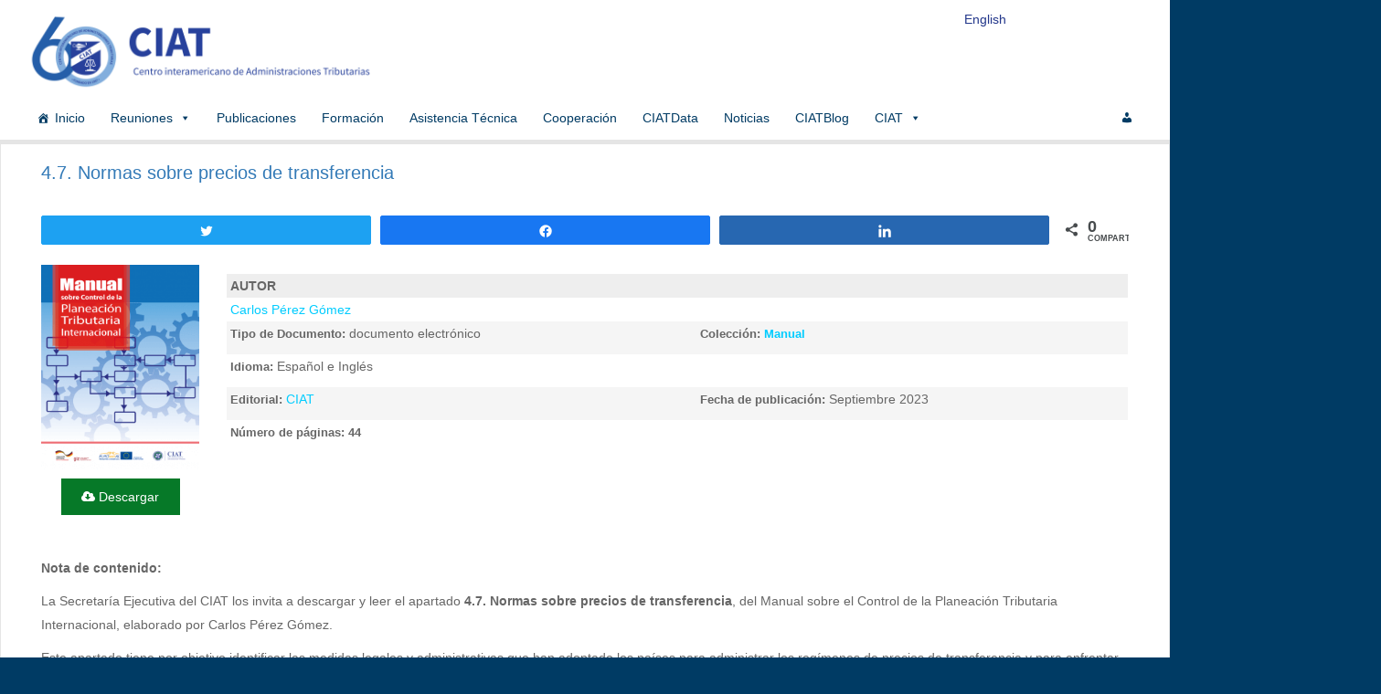

--- FILE ---
content_type: text/html; charset=UTF-8
request_url: https://ciat.org/4-7-normas-sobre-precios-de-transferencia/
body_size: 140716
content:
<!DOCTYPE html>
<html lang="es-ES" prefix="og: http://ogp.me/ns#" xmlns="http://www.w3.org/1999/xhtml">
<head>
	<title>4.7. Normas sobre precios de transferencia | Centro Interamericano de Administraciones Tributarias</title>
	<meta charset="UTF-8" />
<meta name="viewport" content="width=device-width, initial-scale=1, maximum-scale=1" />
<meta property="fb:app_id" content="171342606239806" /><meta property="og:title" content="4.7. Normas sobre precios de transferencia" />
<meta property="og:image" content="https://ciat.org/wp-content/uploads/2022/04/Portada-Manual-CPTI-COMPILADO-es.png" />
<meta property="og:type" content="article" />
<meta property="og:description" content="[ms_row]

[ms_column style=1/6 align=left class= id=]


[ms_button style=normal link=https://ciatorg.sharepoint.com/:b:/s/cds/EXlQxWZPt_pItXrLxUa-0HgBMghOp4HuXZ7HCYLhvePdxQ?e=mE7Y82 size=medium s" />
<meta property="og:url" content="https://ciat.org/4-7-normas-sobre-precios-de-transferencia/" />
<meta name="twitter:card" content="summary" />
<meta name="twitter:url" content="https://ciat.org/4-7-normas-sobre-precios-de-transferencia/" />
<meta name="twitter:title" content="4.7. Normas sobre precios de transferencia" />
<meta name="twitter:image" content="https://ciat.org/wp-content/uploads/2022/04/Portada-Manual-CPTI-COMPILADO-es.png" />
<meta name="twitter:description" content="[ms_row]

[ms_column style=1/6 align=left class= id=]


[ms_button style=normal link=https://ciatorg.sharepoint.com/:b:/s/cds/EXlQxWZPt_pItXrLxUa-0HgBMghOp4HuXZ7HCYLhvePdxQ?e=mE7Y82 size=medium s" />
<meta name="twitter:site" content="https://www.ciat.org/" />
<meta name="twitter:creator" content="CIAT" />
	<link rel="profile" href="http://gmpg.org/xfn/11" />
	<link rel="shortcut icon" href="/favicon.ico" />
	<link rel="pingback" href="https://ciat.org/xmlrpc.php" />

		<!--[if IE 9]>
	<link rel="stylesheet" href="https://ciat.org/wp-content/themes/News-Child/css/ie9.css" />
	<![endif]-->
	<!--[if lt IE 9]>
	<link rel="stylesheet" href="https://ciat.org/wp-content/themes/News-Child/css/ie8.css" />
	<![endif]-->
	
		
	<!--[if lt IE 9]>
<script src="https://ciat.org/wp-content/themes/News/js/html5shiv.js"></script>
<script src="https://ciat.org/wp-content/themes/News/js/respond.js"></script>
<![endif]-->
	
			
	
<style type="text/css">
	.gk-page { max-width: 1230px; }
		#gk-mainbody-columns > section { width: 100%; }
		
		#gk-content-wrap { width: 100%; }
		
		#gk-mainbody > div { width: 100%; }
		
</style>

	
		
			
	
		<script type="text/javascript">
		var thickboxL10n = {
			"next":"Siguiente >",
			"prev":"< Anterior",
			"image":"Imagen",
			"of":"de",
			"close":"Cerrado",
			"noiframes":"This feature requires inline frames. You have iframes disabled or your browser does not support them.",
			"loadingAnimation":"https://ciat.org/wp-includes/js/thickbox/loadingAnimation.gif",
			"closeImage":"https://ciat.org/wp-includes/js/thickbox/tb-close.png"
		};
	</script>

		<link rel="alternate" hreflang="es-es" href="https://ciat.org/4-7-normas-sobre-precios-de-transferencia/" />
<link rel="alternate" hreflang="en-us" href="https://ciat.org/4-7-transfer-pricing-regulations/?lang=en" />

<!-- Social Warfare v4.0.1 https://warfareplugins.com -->
<style>
	@font-face {
		font-family: "sw-icon-font";
		src:url("https://ciat.org/wp-content/plugins/social-warfare/assets/fonts/sw-icon-font.eot?ver=4.0.1");
		src:url("https://ciat.org/wp-content/plugins/social-warfare/assets/fonts/sw-icon-font.eot?ver=4.0.1#iefix") format("embedded-opentype"),
		url("https://ciat.org/wp-content/plugins/social-warfare/assets/fonts/sw-icon-font.woff?ver=4.0.1") format("woff"),
		url("https://ciat.org/wp-content/plugins/social-warfare/assets/fonts/sw-icon-font.ttf?ver=4.0.1") format("truetype"),
		url("https://ciat.org/wp-content/plugins/social-warfare/assets/fonts/sw-icon-font.svg?ver=4.0.1#1445203416") format("svg");
		font-weight: normal;
		font-style: normal;
		font-display:block;
	}
</style>
<!-- Social Warfare v4.0.1 https://warfareplugins.com -->

<link rel='dns-prefetch' href='//www.google.com' />
<link rel='dns-prefetch' href='//www.ciat.org' />
<link rel='dns-prefetch' href='//s.w.org' />
<link rel="alternate" type="application/rss+xml" title="CIAT &raquo; Feed" href="https://ciat.org/feed/" />
<link rel="alternate" type="application/rss+xml" title="CIAT &raquo; RSS de los comentarios" href="https://ciat.org/comments/feed/" />
		<script type="text/javascript">
			window._wpemojiSettings = {"baseUrl":"https:\/\/s.w.org\/images\/core\/emoji\/2.2.1\/72x72\/","ext":".png","svgUrl":"https:\/\/s.w.org\/images\/core\/emoji\/2.2.1\/svg\/","svgExt":".svg","source":{"concatemoji":"https:\/\/ciat.org\/wp-includes\/js\/wp-emoji-release.min.js"}};
			!function(t,a,e){var r,n,i,o=a.createElement("canvas"),l=o.getContext&&o.getContext("2d");function c(t){var e=a.createElement("script");e.src=t,e.defer=e.type="text/javascript",a.getElementsByTagName("head")[0].appendChild(e)}for(i=Array("flag","emoji4"),e.supports={everything:!0,everythingExceptFlag:!0},n=0;n<i.length;n++)e.supports[i[n]]=function(t){var e,a=String.fromCharCode;if(!l||!l.fillText)return!1;switch(l.clearRect(0,0,o.width,o.height),l.textBaseline="top",l.font="600 32px Arial",t){case"flag":return(l.fillText(a(55356,56826,55356,56819),0,0),o.toDataURL().length<3e3)?!1:(l.clearRect(0,0,o.width,o.height),l.fillText(a(55356,57331,65039,8205,55356,57096),0,0),e=o.toDataURL(),l.clearRect(0,0,o.width,o.height),l.fillText(a(55356,57331,55356,57096),0,0),e!==o.toDataURL());case"emoji4":return l.fillText(a(55357,56425,55356,57341,8205,55357,56507),0,0),e=o.toDataURL(),l.clearRect(0,0,o.width,o.height),l.fillText(a(55357,56425,55356,57341,55357,56507),0,0),e!==o.toDataURL()}return!1}(i[n]),e.supports.everything=e.supports.everything&&e.supports[i[n]],"flag"!==i[n]&&(e.supports.everythingExceptFlag=e.supports.everythingExceptFlag&&e.supports[i[n]]);e.supports.everythingExceptFlag=e.supports.everythingExceptFlag&&!e.supports.flag,e.DOMReady=!1,e.readyCallback=function(){e.DOMReady=!0},e.supports.everything||(r=function(){e.readyCallback()},a.addEventListener?(a.addEventListener("DOMContentLoaded",r,!1),t.addEventListener("load",r,!1)):(t.attachEvent("onload",r),a.attachEvent("onreadystatechange",function(){"complete"===a.readyState&&e.readyCallback()})),(r=e.source||{}).concatemoji?c(r.concatemoji):r.wpemoji&&r.twemoji&&(c(r.twemoji),c(r.wpemoji)))}(window,document,window._wpemojiSettings);
		</script>
		<style type="text/css">
img.wp-smiley,
img.emoji {
	display: inline !important;
	border: none !important;
	box-shadow: none !important;
	height: 1em !important;
	width: 1em !important;
	margin: 0 .07em !important;
	vertical-align: -0.1em !important;
	background: none !important;
	padding: 0 !important;
}
</style>
<link rel='stylesheet' id='gavern-normalize-css'  href='https://ciat.org/wp-content/themes/News-Child/css/normalize.css' type='text/css' media='all' />
<link rel='stylesheet' id='gavern-template-css'  href='https://ciat.org/wp-content/themes/News-Child/css/template.css' type='text/css' media='all' />
<link rel='stylesheet' id='gavern-wp-css'  href='https://ciat.org/wp-content/themes/News-Child/css/wp.css' type='text/css' media='all' />
<link rel='stylesheet' id='gavern-stuff-css'  href='https://ciat.org/wp-content/themes/News-Child/css/stuff.css' type='text/css' media='all' />
<link rel='stylesheet' id='gavern-wpextensions-css'  href='https://ciat.org/wp-content/themes/News-Child/css/wp.extensions.css' type='text/css' media='all' />
<link rel='stylesheet' id='gavern-extensions-css'  href='https://ciat.org/wp-content/themes/News-Child/css/extensions.css' type='text/css' media='all' />
<link rel='stylesheet' id='gavern-shortcodes-typography-css'  href='https://ciat.org/wp-content/themes/News-Child/css/shortcodes.typography.css' type='text/css' media='all' />
<link rel='stylesheet' id='gavern-shortcodes-elements-css'  href='https://ciat.org/wp-content/themes/News-Child/css/shortcodes.elements.css' type='text/css' media='all' />
<link rel='stylesheet' id='gavern-shortcodes-template-css'  href='https://ciat.org/wp-content/themes/News-Child/css/shortcodes.template.css' type='text/css' media='all' />
<link rel='stylesheet' id='gavern-desktop-small-css'  href='https://ciat.org/wp-content/themes/News-Child/css/desktop.small.css' type='text/css' media='(max-width: 1230px)' />
<link rel='stylesheet' id='gavern-tablet-css'  href='https://ciat.org/wp-content/themes/News-Child/css/tablet.css' type='text/css' media='(max-width: 1030px)' />
<link rel='stylesheet' id='gavern-tablet-small-css'  href='https://ciat.org/wp-content/themes/News-Child/css/tablet.small.css' type='text/css' media='(max-width: 820px)' />
<link rel='stylesheet' id='gavern-mobile-css'  href='https://ciat.org/wp-content/themes/News-Child/css/mobile.css' type='text/css' media='(max-width: 580px)' />
<link rel='stylesheet' id='gavern-style-css'  href='https://ciat.org/wp-content/themes/News-Child/css/styleCIAT.css' type='text/css' media='all' />
<link rel='stylesheet' id='gavern-override-css'  href='https://ciat.org/wp-content/themes/News-Child/css/override.css' type='text/css' media='all' />
<link rel='stylesheet' id='gavern-thickbox-css'  href='https://ciat.org/wp-includes/js/thickbox/thickbox.css' type='text/css' media='all' />
<link rel='stylesheet' id='font-awesome-css'  href='https://ciat.org/wp-content/plugins/magee-shortcodes-pro/assets/font-awesome/css/font-awesome.css' type='text/css' media='' />
<link rel='stylesheet' id='bootstrap-css'  href='https://ciat.org/wp-content/plugins/magee-shortcodes-pro/assets/bootstrap/css/bootstrap.min.css' type='text/css' media='' />
<link rel='stylesheet' id='prettyPhoto-css'  href='https://ciat.org/wp-content/plugins/magee-shortcodes-pro/assets/css/prettyPhoto.css' type='text/css' media='' />
<link rel='stylesheet' id='owl.carousel-css'  href='https://ciat.org/wp-content/plugins/magee-shortcodes-pro/assets/owl-carousel/assets/owl.carousel.css' type='text/css' media='all' />
<link rel='stylesheet' id='owl.theme-css'  href='https://ciat.org/wp-content/plugins/magee-shortcodes-pro/assets/css/owl.theme.css' type='text/css' media='' />
<link rel='stylesheet' id='twentytwenty-css'  href='https://ciat.org/wp-content/plugins/magee-shortcodes-pro/assets/css/twentytwenty.css' type='text/css' media='' />
<link rel='stylesheet' id='audioplayer-css'  href='https://ciat.org/wp-content/plugins/magee-shortcodes-pro/assets/css/audioplayer.css' type='text/css' media='' />
<link rel='stylesheet' id='weather-icons-css'  href='https://ciat.org/wp-content/plugins/magee-shortcodes-pro/assets/weathericons/css/weather-icons.min.css' type='text/css' media='' />
<link rel='stylesheet' id='animate-css'  href='https://ciat.org/wp-content/plugins/magee-shortcodes-pro/assets/css/animate.css' type='text/css' media='' />
<link rel='stylesheet' id='magee-shortcode-css'  href='https://ciat.org/wp-content/plugins/magee-shortcodes-pro/assets/css/shortcode.css' type='text/css' media='' />
<link rel='stylesheet' id='font-awesome-styles-css'  href='https://ciat.org/wp-content/plugins/page-views-count/admin/assets/css/font-awesome.min.css' type='text/css' media='all' />
<link rel='stylesheet' id='a3-pvc-style-css'  href='https://ciat.org/wp-content/plugins/page-views-count/assets/css/style.min.css' type='text/css' media='all' />
<link rel='stylesheet' id='bwg_fonts-css'  href='https://ciat.org/wp-content/plugins/photo-gallery/css/bwg-fonts/fonts.css' type='text/css' media='all' />
<link rel='stylesheet' id='sumoselect-css'  href='https://ciat.org/wp-content/plugins/photo-gallery/css/sumoselect.min.css' type='text/css' media='all' />
<link rel='stylesheet' id='mCustomScrollbar-css'  href='https://ciat.org/wp-content/plugins/photo-gallery/css/jquery.mCustomScrollbar.min.css' type='text/css' media='all' />
<link rel='stylesheet' id='bwg_frontend-css'  href='https://ciat.org/wp-content/plugins/photo-gallery/css/styles.min.css' type='text/css' media='all' />
<link rel='stylesheet' id='sow-image-default-46f30e3d504b-css'  href='https://ciat.org/wp-content/uploads/siteorigin-widgets/sow-image-default-46f30e3d504b.css' type='text/css' media='all' />
<link rel='stylesheet' id='sow-image-default-813df796d9b1-css'  href='https://ciat.org/wp-content/uploads/siteorigin-widgets/sow-image-default-813df796d9b1.css' type='text/css' media='all' />
<link rel='stylesheet' id='sow-image-default-eef982a7180b-css'  href='https://ciat.org/wp-content/uploads/siteorigin-widgets/sow-image-default-eef982a7180b.css' type='text/css' media='all' />
<link rel='stylesheet' id='wpml-legacy-horizontal-list-0-css'  href='https://www.ciat.org/wp-content/plugins/sitepress-multilingual-cms/templates/language-switchers/legacy-list-horizontal/style.css' type='text/css' media='all' />
<link rel='stylesheet' id='wpml-legacy-horizontal-list-1-css'  href='https://www.ciat.org/wp-content/plugins/sitepress-multilingual-cms/templates/language-switchers/legacy-list-horizontal/style60.css' type='text/css' media='all' />
<style id='wpml-legacy-horizontal-list-1-inline-css' type='text/css'>
.wpml-ls-statics-shortcode_actions{background-color:#ffffff;}.wpml-ls-statics-shortcode_actions, .wpml-ls-statics-shortcode_actions .wpml-ls-sub-menu, .wpml-ls-statics-shortcode_actions a {border-color:#cdcdcd;}.wpml-ls-statics-shortcode_actions a {color:#444444;background-color:#ffffff;}.wpml-ls-statics-shortcode_actions a:hover,.wpml-ls-statics-shortcode_actions a:focus {color:#000000;background-color:#eeeeee;}.wpml-ls-statics-shortcode_actions .wpml-ls-current-language>a {color:#444444;background-color:#ffffff;}.wpml-ls-statics-shortcode_actions .wpml-ls-current-language:hover>a, .wpml-ls-statics-shortcode_actions .wpml-ls-current-language>a:focus {color:#000000;background-color:#eeeeee;}
#mega-menu-wrap-mainmenu #mega-menu-mainmenu li.menu-item-language {padding: 17px 10px;float: right;} #mega-menu-wrap-mainmenu #mega-menu-mainmenu li.menu-item-language a {color: #000;} .wpml-ls-statics-shortcode_actions, .wpml-ls-statics-shortcode_actions .wpml-ls-sub-menu, .wpml-ls-statics-shortcode_actions a { border-color: transparent !important;} .wpml-ls-statics-shortcode_actions { background-color: transparent !important;} #mega-menu-wrap-subpagemainmenu #mega-menu-subpagemainmenu li.menu-item-type-post_type {padding: 17px 10px;float: right;} #mega-menu-wrap-subpagemainmenu #mega-menu-subpagemainmenu li.menu-item-type-post_type a {color: #fff;} #mega-menu-wrap-mainmenu #mega-menu-mainmenu li.menu-item-has-children {display:none;}
</style>
<link rel='stylesheet' id='dashicons-css'  href='https://ciat.org/wp-includes/css/dashicons.min.css' type='text/css' media='all' />
<link rel='stylesheet' id='search-filter-plugin-styles-css'  href='https://ciat.org/wp-content/plugins/search-filter-pro/public/assets/css/search-filter.min.css' type='text/css' media='all' />
<link rel='stylesheet' id='social_warfare-css'  href='https://ciat.org/wp-content/plugins/social-warfare/assets/css/style.min.css' type='text/css' media='all' />
<link rel='stylesheet' id='wpml-cms-nav-css-css'  href='https://ciat.org/wp-content/plugins/wpml-cms-nav/res/css/navigation.css' type='text/css' media='all' />
<link rel='stylesheet' id='cms-navigation-style-base-css'  href='https://ciat.org/wp-content/plugins/wpml-cms-nav/res/css/cms-navigation-base.css' type='text/css' media='screen' />
<link rel='stylesheet' id='cms-navigation-style-css'  href='https://ciat.org/wp-content/plugins/wpml-cms-nav/res/css/cms-navigation.css' type='text/css' media='screen' />
<link rel='stylesheet' id='parent-style-css'  href='https://ciat.org/wp-content/themes/News/style.css' type='text/css' media='all' />
<link rel='stylesheet' id='child-style-css'  href='https://ciat.org/wp-content/themes/News-Child/style.css' type='text/css' media='all' />
<link rel='stylesheet' id='style-front-end-css'  href='https://ciat.org/wp-content/themes/News-Child/css/style-front-end.css' type='text/css' media='all' />
<link rel='stylesheet' id='a3pvc-css'  href='//ciat.org/wp-content/uploads/sass/pvc.min.css' type='text/css' media='all' />
<script type='text/javascript' src='https://ciat.org/wp-includes/js/jquery/jquery.js'></script>
<script type='text/javascript' src='https://ciat.org/wp-includes/js/jquery/jquery-migrate.min.js'></script>
<script type='text/javascript' src='https://ciat.org/wp-content/plugins/magee-shortcodes-pro/assets/bootstrap/js/bootstrap.min.js'></script>
<script type='text/javascript' src='https://ciat.org/wp-content/plugins/magee-shortcodes-pro/assets/js/jquery.waypoints.js'></script>
<script type='text/javascript' src='https://ciat.org/wp-content/plugins/magee-shortcodes-pro/assets/jquery-countdown/jquery.countdown.min.js'></script>
<script type='text/javascript' src='https://ciat.org/wp-content/plugins/magee-shortcodes-pro/assets/jquery-easy-pie-chart/jquery.easypiechart.min.js'></script>
<script type='text/javascript' src='https://ciat.org/wp-content/plugins/magee-shortcodes-pro/assets/js/jquery.prettyPhoto.js'></script>
<script type='text/javascript' src='https://ciat.org/wp-content/plugins/magee-shortcodes-pro/assets/js/jquery.event.move.js'></script>
<script type='text/javascript' src='https://ciat.org/wp-content/plugins/magee-shortcodes-pro/assets/js/jquery.twentytwenty.js'></script>
<script type='text/javascript' src='https://ciat.org/wp-content/plugins/magee-shortcodes-pro/assets/js/audioplayer.js'></script>
<script type='text/javascript' src='https://ciat.org/wp-content/plugins/magee-shortcodes-pro/assets/js/chart.min.js'></script>
<script type='text/javascript' src='https://ciat.org/wp-content/plugins/magee-shortcodes-pro/assets/js/moment.js'></script>
<script type='text/javascript' src='https://ciat.org/wp-content/plugins/photo-gallery/js/jquery.sumoselect.min.js'></script>
<script type='text/javascript' src='https://ciat.org/wp-content/plugins/photo-gallery/js/jquery.mobile.min.js'></script>
<script type='text/javascript' src='https://ciat.org/wp-content/plugins/photo-gallery/js/jquery.mCustomScrollbar.concat.min.js'></script>
<script type='text/javascript' src='https://ciat.org/wp-content/plugins/photo-gallery/js/jquery.fullscreen-0.4.1.min.js'></script>
<script type='text/javascript'>
/* <![CDATA[ */
var bwg_objectsL10n = {"bwg_field_required":"se requiere el campo.","bwg_mail_validation":"Esta no es una direcci\u00f3n de correo electr\u00f3nico v\u00e1lida.","bwg_search_result":"No hay im\u00e1genes que coincidan con su b\u00fasqueda.","bwg_select_tag":"Seleccionar etiqueta","bwg_order_by":"Order By","bwg_search":"Buscar","bwg_show_ecommerce":"Mostrar carrito ecommerce","bwg_hide_ecommerce":"Ocultar carrito ecomerce","bwg_show_comments":"Mostrar comentarios","bwg_hide_comments":"Ocultar comentarios","bwg_restore":"Restaurar","bwg_maximize":"Maximizar","bwg_fullscreen":"Pantalla completa","bwg_exit_fullscreen":"Salir de pantalla completa","bwg_search_tag":"SEARCH...","bwg_tag_no_match":"No tags found","bwg_all_tags_selected":"All tags selected","bwg_tags_selected":"tags selected","play":"Reproducir","pause":"Pausar","is_pro":"","bwg_play":"Reproducir","bwg_pause":"Pausar","bwg_hide_info":"Ocultar informaci\u00f3n","bwg_show_info":"Mostrar informaci\u00f3n","bwg_hide_rating":"Ocultar puntuaci\u00f3n","bwg_show_rating":"Mostrar puntuaci\u00f3n","ok":"Ok","cancel":"Cancel","select_all":"Seleccionar todo","lazy_load":"0","lazy_loader":"https:\/\/ciat.org\/wp-content\/plugins\/photo-gallery\/images\/ajax_loader.png","front_ajax":"0"};
/* ]]> */
</script>
<script type='text/javascript' src='https://ciat.org/wp-content/plugins/photo-gallery/js/scripts.min.js'></script>
<link rel='https://api.w.org/' href='https://ciat.org/wp-json/' />
<link rel="EditURI" type="application/rsd+xml" title="RSD" href="https://ciat.org/xmlrpc.php?rsd" />
<link rel="wlwmanifest" type="application/wlwmanifest+xml" href="https://ciat.org/wp-includes/wlwmanifest.xml" /> 
<link rel='prev' title='CIAT invitado a la 4ª Conferencia de BRITACOF en Georgia' href='https://ciat.org/ciat-invitado-a-la-4a-conferencia-de-britacof-en-georgia/' />
<link rel='next' title='Reunión internacional para el Fortalecimiento de la Facturación en Línea en Bolivia en el marco de la Cooperación CIAT-Norad-BID-SIN' href='https://ciat.org/reunion-internacional-para-el-fortalecimiento-de-la-facturacion-en-linea-en-bolivia-en-el-marco-de-la-cooperacion-ciat-norad-bid-sin/' />
<link rel="canonical" href="https://ciat.org/4-7-normas-sobre-precios-de-transferencia/" />
<link rel='shortlink' href='https://ciat.org/?p=39903' />
<link rel="alternate" type="application/json+oembed" href="https://ciat.org/wp-json/oembed/1.0/embed?url=https%3A%2F%2Fciat.org%2F4-7-normas-sobre-precios-de-transferencia%2F" />
<link rel="alternate" type="text/xml+oembed" href="https://ciat.org/wp-json/oembed/1.0/embed?url=https%3A%2F%2Fciat.org%2F4-7-normas-sobre-precios-de-transferencia%2F&#038;format=xml" />
<meta name="generator" content="WPML ver:3.8.4 stt:1,2;" />

<!-- Google tag (gtag.js) -->
<script async src="https://www.googletagmanager.com/gtag/js?id=G-MHWYD6C0X9"></script>
<script>
  window.dataLayer = window.dataLayer || [];
  function gtag(){dataLayer.push(arguments);}
  gtag('js', new Date());

  gtag('config', 'G-MHWYD6C0X9');
</script>

<link href="https://ciat.org/?opensearch_description=1" title="CIAT" rel="search" type="application/opensearchdescription+xml" /><link rel="icon" href="https://ciat.org/wp-content/uploads/2016/02/logoCIAT_ESP-64x64.png" sizes="32x32" />
<link rel="icon" href="https://ciat.org/wp-content/uploads/2016/02/logoCIAT_ESP-300x300.png" sizes="192x192" />
<link rel="apple-touch-icon-precomposed" href="https://ciat.org/wp-content/uploads/2016/02/logoCIAT_ESP-300x300.png" />
<meta name="msapplication-TileImage" content="https://ciat.org/wp-content/uploads/2016/02/logoCIAT_ESP-300x300.png" />
		<style type="text/css" id="wp-custom-css">
			#my-widget {
    text-align: center;
	display: flex;
     justify-content: center;
}
		</style>
	<style type="text/css">/** Monday 5th of August 2024 03:09:43 PM (core) **/#mega-menu-wrap-mainmenu #mega-menu-mainmenu ul, #mega-menu-wrap-mainmenu #mega-menu-mainmenu li, #mega-menu-wrap-mainmenu #mega-menu-mainmenu p, #mega-menu-wrap-mainmenu #mega-menu-mainmenu img, #mega-menu-wrap-mainmenu #mega-menu-mainmenu div, #mega-menu-wrap-mainmenu #mega-menu-mainmenu a {color: #666;font-family: inherit;font-size: 12px;background: none;border: 0;-webkit-border-radius: 0 0 0 0;-moz-border-radius: 0 0 0 0;-ms-border-radius: 0 0 0 0;-o-border-radius: 0 0 0 0;border-radius: 0 0 0 0;margin: 0;opacity: 1;padding: 0;position: relative;right: auto;top: auto;bottom: auto;left: auto;text-align: left;text-transform: none;vertical-align: baseline;-webkit-box-shadow: none;-moz-box-shadow: none;-ms-box-shadow: none;-o-box-shadow: none;box-shadow: none;list-style-type: none;line-height: 15px;box-sizing: border-box;float: none;overflow: visible;display: block;min-height: 0;-webkit-transition: none;-moz-transition: none;-o-transition: none;transition: none;text-decoration: none;width: auto;clip: auto;height: auto;outline: none;visibility: inherit;}#mega-menu-wrap-mainmenu #mega-menu-mainmenu ul:before, #mega-menu-wrap-mainmenu #mega-menu-mainmenu li:before, #mega-menu-wrap-mainmenu #mega-menu-mainmenu p:before, #mega-menu-wrap-mainmenu #mega-menu-mainmenu img:before, #mega-menu-wrap-mainmenu #mega-menu-mainmenu div:before, #mega-menu-wrap-mainmenu #mega-menu-mainmenu a:before, #mega-menu-wrap-mainmenu #mega-menu-mainmenu ul:after, #mega-menu-wrap-mainmenu #mega-menu-mainmenu li:after, #mega-menu-wrap-mainmenu #mega-menu-mainmenu p:after, #mega-menu-wrap-mainmenu #mega-menu-mainmenu img:after, #mega-menu-wrap-mainmenu #mega-menu-mainmenu div:after, #mega-menu-wrap-mainmenu #mega-menu-mainmenu a:after {display: none;}#mega-menu-wrap-mainmenu #mega-menu-mainmenu table, #mega-menu-wrap-mainmenu #mega-menu-mainmenu td, #mega-menu-wrap-mainmenu #mega-menu-mainmenu tr, #mega-menu-wrap-mainmenu #mega-menu-mainmenu th {border: 0;margin: 0;padding: 0;background: none;}#mega-menu-wrap-mainmenu, #mega-menu-wrap-mainmenu #mega-menu-mainmenu, #mega-menu-wrap-mainmenu #mega-menu-mainmenu ul.mega-sub-menu, #mega-menu-wrap-mainmenu #mega-menu-mainmenu li.mega-menu-item, #mega-menu-wrap-mainmenu #mega-menu-mainmenu a.mega-menu-link {-moz-transition: none;-o-transition: none;-webkit-transition: none;transition: none;-webkit-border-radius: 0 0 0 0;-moz-border-radius: 0 0 0 0;-ms-border-radius: 0 0 0 0;-o-border-radius: 0 0 0 0;border-radius: 0 0 0 0;-webkit-box-shadow: none;-moz-box-shadow: none;-ms-box-shadow: none;-o-box-shadow: none;box-shadow: none;background: none;border: 0;bottom: auto;box-sizing: border-box;clip: auto;color: #666;display: block;float: none;font-family: inherit;font-size: 12px;height: auto;left: auto;line-height: 15px;list-style-type: none;margin: 0;min-height: 0;opacity: 1;outline: none;overflow: visible;padding: 0;position: relative;right: auto;text-align: left;text-decoration: none;text-transform: none;top: auto;vertical-align: baseline;visibility: inherit;width: auto;}#mega-menu-wrap-mainmenu:before, #mega-menu-wrap-mainmenu #mega-menu-mainmenu:before, #mega-menu-wrap-mainmenu #mega-menu-mainmenu ul.mega-sub-menu:before, #mega-menu-wrap-mainmenu #mega-menu-mainmenu li.mega-menu-item:before, #mega-menu-wrap-mainmenu #mega-menu-mainmenu a.mega-menu-link:before, #mega-menu-wrap-mainmenu:after, #mega-menu-wrap-mainmenu #mega-menu-mainmenu:after, #mega-menu-wrap-mainmenu #mega-menu-mainmenu ul.mega-sub-menu:after, #mega-menu-wrap-mainmenu #mega-menu-mainmenu li.mega-menu-item:after, #mega-menu-wrap-mainmenu #mega-menu-mainmenu a.mega-menu-link:after {display: none;}#mega-menu-wrap-mainmenu {background: #fff;-webkit-border-radius: 0px 0px 0px 0px;-moz-border-radius: 0px 0px 0px 0px;-ms-border-radius: 0px 0px 0px 0px;-o-border-radius: 0px 0px 0px 0px;border-radius: 0px 0px 0px 0px;}#mega-menu-wrap-mainmenu.mega-keyboard-navigation .mega-menu-toggle:focus, #mega-menu-wrap-mainmenu.mega-keyboard-navigation #mega-menu-mainmenu a:focus, #mega-menu-wrap-mainmenu.mega-keyboard-navigation #mega-menu-mainmenu input:focus {-webkit-box-shadow: inset 0px 0px 3px 1px #0ff;-moz-box-shadow: inset 0px 0px 3px 1px #0ff;-ms-box-shadow: inset 0px 0px 3px 1px #0ff;-o-box-shadow: inset 0px 0px 3px 1px #0ff;box-shadow: inset 0px 0px 3px 1px #0ff;}#mega-menu-wrap-mainmenu #mega-menu-mainmenu {visibility: visible;text-align: left;padding: 0px 0px 0px 0px;}@media only screen and (max-width: 1050px) {#mega-menu-wrap-mainmenu #mega-menu-mainmenu {padding: 0;}}#mega-menu-wrap-mainmenu #mega-menu-mainmenu a.mega-menu-link {cursor: pointer;display: inline;}#mega-menu-wrap-mainmenu #mega-menu-mainmenu a.mega-menu-link .mega-description-group {vertical-align: middle;display: inline-block;}#mega-menu-wrap-mainmenu #mega-menu-mainmenu a.mega-menu-link .mega-description-group .mega-menu-title, #mega-menu-wrap-mainmenu #mega-menu-mainmenu a.mega-menu-link .mega-description-group .mega-menu-description {line-height: 1.5;display: block;}#mega-menu-wrap-mainmenu #mega-menu-mainmenu a.mega-menu-link .mega-description-group .mega-menu-description {font-style: italic;font-size: 0.8em;text-transform: none;font-weight: normal;}#mega-menu-wrap-mainmenu #mega-menu-mainmenu li.mega-menu-item.mega-icon-top > a.mega-menu-link {display: table-cell;vertical-align: middle;line-height: initial;}#mega-menu-wrap-mainmenu #mega-menu-mainmenu li.mega-menu-item.mega-icon-top > a.mega-menu-link:before {display: block;margin: 0 0 6px 0;text-align: center;}#mega-menu-wrap-mainmenu #mega-menu-mainmenu li.mega-menu-item.mega-icon-top > a.mega-menu-link > span.mega-title-below {display: inline-block;}@media only screen and (max-width: 1050px) {#mega-menu-wrap-mainmenu #mega-menu-mainmenu > li.mega-menu-item.mega-icon-top > a.mega-menu-link {display: block;line-height: 25px;}#mega-menu-wrap-mainmenu #mega-menu-mainmenu > li.mega-menu-item.mega-icon-top > a.mega-menu-link:before {display: inline-block;margin: 0 6px 0 0;text-align: left;}}#mega-menu-wrap-mainmenu #mega-menu-mainmenu li.mega-menu-item.mega-icon-right > a.mega-menu-link:before {float: right;margin: 0 0 0 6px;}#mega-menu-wrap-mainmenu #mega-menu-mainmenu > li.mega-animating > ul.mega-sub-menu {pointer-events: none;}#mega-menu-wrap-mainmenu #mega-menu-mainmenu li.mega-disable-link > a.mega-menu-link, #mega-menu-wrap-mainmenu #mega-menu-mainmenu li.mega-menu-megamenu li.mega-disable-link > a.mega-menu-link {cursor: default;}#mega-menu-wrap-mainmenu #mega-menu-mainmenu li.mega-menu-item-has-children.mega-disable-link > a.mega-menu-link {cursor: pointer;}#mega-menu-wrap-mainmenu #mega-menu-mainmenu p {margin-bottom: 10px;}#mega-menu-wrap-mainmenu #mega-menu-mainmenu input, #mega-menu-wrap-mainmenu #mega-menu-mainmenu img {max-width: 100%;}#mega-menu-wrap-mainmenu #mega-menu-mainmenu .widget_media_image figure, #mega-menu-wrap-mainmenu #mega-menu-mainmenu .widget_media_image .wp-caption {width: auto !important;}#mega-menu-wrap-mainmenu #mega-menu-mainmenu li.mega-menu-item > ul.mega-sub-menu {display: block;visibility: hidden;opacity: 1;}#mega-menu-wrap-mainmenu #mega-menu-mainmenu[data-effect="fade"] li.mega-menu-item > ul.mega-sub-menu {opacity: 0;transition-duration: 200ms;transition-timing-function: ease-in;transition-property: opacity, visibility;}#mega-menu-wrap-mainmenu #mega-menu-mainmenu[data-effect="fade"].mega-no-js li.mega-menu-item:hover > ul.mega-sub-menu, #mega-menu-wrap-mainmenu #mega-menu-mainmenu[data-effect="fade"].mega-no-js li.mega-menu-item:focus > ul.mega-sub-menu, #mega-menu-wrap-mainmenu #mega-menu-mainmenu[data-effect="fade"] li.mega-menu-item.mega-toggle-on > ul.mega-sub-menu, #mega-menu-wrap-mainmenu #mega-menu-mainmenu[data-effect="fade"] li.mega-menu-item.mega-menu-megamenu.mega-toggle-on ul.mega-sub-menu {opacity: 1;}#mega-menu-wrap-mainmenu #mega-menu-mainmenu[data-effect="fade_up"] li.mega-menu-item.mega-menu-megamenu > ul.mega-sub-menu, #mega-menu-wrap-mainmenu #mega-menu-mainmenu[data-effect="fade_up"] li.mega-menu-item.mega-menu-flyout ul.mega-sub-menu {opacity: 0;margin-top: 10px;transition-duration: 200ms;transition-timing-function: ease-in;transition-property: opacity, margin-top, visibility;}#mega-menu-wrap-mainmenu #mega-menu-mainmenu[data-effect="fade_up"].mega-no-js li.mega-menu-item:hover > ul.mega-sub-menu, #mega-menu-wrap-mainmenu #mega-menu-mainmenu[data-effect="fade_up"].mega-no-js li.mega-menu-item:focus > ul.mega-sub-menu, #mega-menu-wrap-mainmenu #mega-menu-mainmenu[data-effect="fade_up"] li.mega-menu-item.mega-toggle-on > ul.mega-sub-menu, #mega-menu-wrap-mainmenu #mega-menu-mainmenu[data-effect="fade_up"] li.mega-menu-item.mega-menu-megamenu.mega-toggle-on ul.mega-sub-menu {opacity: 1;margin-top: 0;}#mega-menu-wrap-mainmenu #mega-menu-mainmenu[data-effect="slide_up"] li.mega-menu-item.mega-menu-megamenu > ul.mega-sub-menu, #mega-menu-wrap-mainmenu #mega-menu-mainmenu[data-effect="slide_up"] li.mega-menu-item.mega-menu-flyout ul.mega-sub-menu {margin-top: 10px;transition-duration: 200ms;transition-timing-function: ease-in;transition-property: margin-top, visibility;}#mega-menu-wrap-mainmenu #mega-menu-mainmenu[data-effect="slide_up"].mega-no-js li.mega-menu-item:hover > ul.mega-sub-menu, #mega-menu-wrap-mainmenu #mega-menu-mainmenu[data-effect="slide_up"].mega-no-js li.mega-menu-item:focus > ul.mega-sub-menu, #mega-menu-wrap-mainmenu #mega-menu-mainmenu[data-effect="slide_up"] li.mega-menu-item.mega-toggle-on > ul.mega-sub-menu, #mega-menu-wrap-mainmenu #mega-menu-mainmenu[data-effect="slide_up"] li.mega-menu-item.mega-menu-megamenu.mega-toggle-on ul.mega-sub-menu {margin-top: 0;}#mega-menu-wrap-mainmenu #mega-menu-mainmenu.mega-no-js li.mega-menu-item:hover > ul.mega-sub-menu, #mega-menu-wrap-mainmenu #mega-menu-mainmenu.mega-no-js li.mega-menu-item:focus > ul.mega-sub-menu, #mega-menu-wrap-mainmenu #mega-menu-mainmenu li.mega-menu-item.mega-toggle-on > ul.mega-sub-menu, #mega-menu-wrap-mainmenu #mega-menu-mainmenu li.mega-menu-item.mega-menu-megamenu.mega-toggle-on ul.mega-sub-menu {visibility: visible;}#mega-menu-wrap-mainmenu #mega-menu-mainmenu li.mega-menu-item.mega-menu-megamenu ul.mega-sub-menu ul.mega-sub-menu {visibility: inherit;opacity: 1;}#mega-menu-wrap-mainmenu #mega-menu-mainmenu li.mega-menu-item a[class^='dashicons']:before {font-family: dashicons;}#mega-menu-wrap-mainmenu #mega-menu-mainmenu li.mega-menu-item a.mega-menu-link:before {display: inline-block;font: inherit;font-family: dashicons;position: static;margin: 0 6px 0 0px;vertical-align: top;-webkit-font-smoothing: antialiased;-moz-osx-font-smoothing: grayscale;color: inherit;}#mega-menu-wrap-mainmenu #mega-menu-mainmenu li.mega-menu-item.mega-hide-text a.mega-menu-link:before {margin: 0;}#mega-menu-wrap-mainmenu #mega-menu-mainmenu li.mega-menu-item.mega-hide-text li.mega-menu-item a.mega-menu-link:before {margin: 0 6px 0 0;}#mega-menu-wrap-mainmenu #mega-menu-mainmenu li.mega-align-bottom-left.mega-toggle-on > a.mega-menu-link {-webkit-border-radius: 0px 0px 0 0;-moz-border-radius: 0px 0px 0 0;-ms-border-radius: 0px 0px 0 0;-o-border-radius: 0px 0px 0 0;border-radius: 0px 0px 0 0;}#mega-menu-wrap-mainmenu #mega-menu-mainmenu li.mega-align-bottom-right > ul.mega-sub-menu {right: 0;}#mega-menu-wrap-mainmenu #mega-menu-mainmenu li.mega-align-bottom-right.mega-toggle-on > a.mega-menu-link {-webkit-border-radius: 0px 0px 0 0;-moz-border-radius: 0px 0px 0 0;-ms-border-radius: 0px 0px 0 0;-o-border-radius: 0px 0px 0 0;border-radius: 0px 0px 0 0;}#mega-menu-wrap-mainmenu #mega-menu-mainmenu > li.mega-menu-megamenu.mega-menu-item {position: static;}#mega-menu-wrap-mainmenu #mega-menu-mainmenu > li.mega-menu-item {margin: 0 0px 0 0;display: inline-block;height: auto;vertical-align: middle;}#mega-menu-wrap-mainmenu #mega-menu-mainmenu > li.mega-menu-item.mega-item-align-right {float: right;}@media only screen and (min-width: 1051px) {#mega-menu-wrap-mainmenu #mega-menu-mainmenu > li.mega-menu-item.mega-item-align-right {margin: 0 0 0 0px;}}@media only screen and (min-width: 1051px) {#mega-menu-wrap-mainmenu #mega-menu-mainmenu > li.mega-menu-item.mega-item-align-float-left {float: left;}}#mega-menu-wrap-mainmenu #mega-menu-mainmenu > li.mega-menu-item.mega-toggle-on > a.mega-menu-link, #mega-menu-wrap-mainmenu #mega-menu-mainmenu > li.mega-menu-item > a.mega-menu-link:hover, #mega-menu-wrap-mainmenu #mega-menu-mainmenu > li.mega-menu-item > a.mega-menu-link:focus {background: #fff;color: #555;font-weight: normal;text-decoration: none;border-color: #fff;}#mega-menu-wrap-mainmenu #mega-menu-mainmenu > li.mega-menu-item > a.mega-menu-link {border-top: 0px solid #fff;border-left: 0px solid #fff;border-right: 0px solid #fff;border-bottom: 0px solid #fff;outline: none;text-decoration: none;padding: 0px 14px 0px 14px;line-height: 47px;font-weight: normal;height: 47px;vertical-align: baseline;text-align: left;width: auto;display: block;color: #003b64;text-transform: none;text-decoration: none;background: rgba(0, 0, 0, 0);-webkit-border-radius: 0px 0px 0px 0px;-moz-border-radius: 0px 0px 0px 0px;-ms-border-radius: 0px 0px 0px 0px;-o-border-radius: 0px 0px 0px 0px;border-radius: 0px 0px 0px 0px;font-family: inherit;font-size: 14px;}@media only screen and (max-width: 1050px) {#mega-menu-wrap-mainmenu #mega-menu-mainmenu > li.mega-menu-item > a.mega-menu-link {text-align: left;color: #003b64;font-size: 14px;}}@media only screen and (min-width: 1051px) {#mega-menu-wrap-mainmenu #mega-menu-mainmenu > li.mega-menu-item.mega-multi-line > a.mega-menu-link {line-height: inherit;display: table-cell;vertical-align: middle;}}@media only screen and (max-width: 1050px) {#mega-menu-wrap-mainmenu #mega-menu-mainmenu > li.mega-menu-item.mega-multi-line > a.mega-menu-link br {display: none;}}@media only screen and (max-width: 1050px) {#mega-menu-wrap-mainmenu #mega-menu-mainmenu > li.mega-menu-item {display: list-item;margin: 0;clear: both;border: 0;}#mega-menu-wrap-mainmenu #mega-menu-mainmenu > li.mega-menu-item.mega-item-align-right {float: none;}#mega-menu-wrap-mainmenu #mega-menu-mainmenu > li.mega-menu-item > a.mega-menu-link {-webkit-border-radius: 0 0 0 0 0 0 0;-moz-border-radius: 0 0 0 0 0 0 0;-ms-border-radius: 0 0 0 0 0 0 0;-o-border-radius: 0 0 0 0 0 0 0;border-radius: 0 0 0 0 0 0 0;border: 0;margin: 0;line-height: 25px;height: 25px;padding: 0 10px;}}#mega-menu-wrap-mainmenu #mega-menu-mainmenu li.mega-menu-megamenu > ul.mega-sub-menu > li.mega-menu-row {width: 100%;float: left;}#mega-menu-wrap-mainmenu #mega-menu-mainmenu li.mega-menu-megamenu > ul.mega-sub-menu > li.mega-menu-row .mega-menu-column {float: left;min-height: 1px;}@media only screen and (min-width: 1051px) {#mega-menu-wrap-mainmenu #mega-menu-mainmenu li.mega-menu-megamenu > ul.mega-sub-menu > li.mega-menu-row > ul.mega-sub-menu > li.mega-menu-columns-1-of-12 {width: 8.33333%;}#mega-menu-wrap-mainmenu #mega-menu-mainmenu li.mega-menu-megamenu > ul.mega-sub-menu > li.mega-menu-row > ul.mega-sub-menu > li.mega-menu-columns-2-of-12 {width: 16.66667%;}#mega-menu-wrap-mainmenu #mega-menu-mainmenu li.mega-menu-megamenu > ul.mega-sub-menu > li.mega-menu-row > ul.mega-sub-menu > li.mega-menu-columns-3-of-12 {width: 25%;}#mega-menu-wrap-mainmenu #mega-menu-mainmenu li.mega-menu-megamenu > ul.mega-sub-menu > li.mega-menu-row > ul.mega-sub-menu > li.mega-menu-columns-4-of-12 {width: 33.33333%;}#mega-menu-wrap-mainmenu #mega-menu-mainmenu li.mega-menu-megamenu > ul.mega-sub-menu > li.mega-menu-row > ul.mega-sub-menu > li.mega-menu-columns-5-of-12 {width: 41.66667%;}#mega-menu-wrap-mainmenu #mega-menu-mainmenu li.mega-menu-megamenu > ul.mega-sub-menu > li.mega-menu-row > ul.mega-sub-menu > li.mega-menu-columns-6-of-12 {width: 50%;}#mega-menu-wrap-mainmenu #mega-menu-mainmenu li.mega-menu-megamenu > ul.mega-sub-menu > li.mega-menu-row > ul.mega-sub-menu > li.mega-menu-columns-7-of-12 {width: 58.33333%;}#mega-menu-wrap-mainmenu #mega-menu-mainmenu li.mega-menu-megamenu > ul.mega-sub-menu > li.mega-menu-row > ul.mega-sub-menu > li.mega-menu-columns-8-of-12 {width: 66.66667%;}#mega-menu-wrap-mainmenu #mega-menu-mainmenu li.mega-menu-megamenu > ul.mega-sub-menu > li.mega-menu-row > ul.mega-sub-menu > li.mega-menu-columns-9-of-12 {width: 75%;}#mega-menu-wrap-mainmenu #mega-menu-mainmenu li.mega-menu-megamenu > ul.mega-sub-menu > li.mega-menu-row > ul.mega-sub-menu > li.mega-menu-columns-10-of-12 {width: 83.33333%;}#mega-menu-wrap-mainmenu #mega-menu-mainmenu li.mega-menu-megamenu > ul.mega-sub-menu > li.mega-menu-row > ul.mega-sub-menu > li.mega-menu-columns-11-of-12 {width: 91.66667%;}#mega-menu-wrap-mainmenu #mega-menu-mainmenu li.mega-menu-megamenu > ul.mega-sub-menu > li.mega-menu-row > ul.mega-sub-menu > li.mega-menu-columns-12-of-12 {width: 100%;}}@media only screen and (max-width: 1050px) {#mega-menu-wrap-mainmenu #mega-menu-mainmenu li.mega-menu-megamenu > ul.mega-sub-menu > li.mega-menu-row > ul.mega-sub-menu > li.mega-menu-column {width: 100%;clear: both;}}#mega-menu-wrap-mainmenu #mega-menu-mainmenu li.mega-menu-megamenu > ul.mega-sub-menu > li.mega-menu-row .mega-menu-column > ul.mega-sub-menu > li.mega-menu-item {padding: 0px 0px 0px 10px;width: 100%;}#mega-menu-wrap-mainmenu #mega-menu-mainmenu > li.mega-menu-megamenu > ul.mega-sub-menu {z-index: 999;-webkit-border-radius: 0px 0px 0px 0px;-moz-border-radius: 0px 0px 0px 0px;-ms-border-radius: 0px 0px 0px 0px;-o-border-radius: 0px 0px 0px 0px;border-radius: 0px 0px 0px 0px;background: #f1f1f1;padding: 15px 15px 15px 15px;position: absolute;width: 100%;border-top: 0px solid #fff;border-left: 0px solid #fff;border-right: 0px solid #fff;border-bottom: 0px solid #fff;max-width: none;left: 0;}@media only screen and (max-width: 1050px) {#mega-menu-wrap-mainmenu #mega-menu-mainmenu > li.mega-menu-megamenu > ul.mega-sub-menu {float: left;position: static;width: 100%;}}@media only screen and (min-width: 1051px) {#mega-menu-wrap-mainmenu #mega-menu-mainmenu > li.mega-menu-megamenu > ul.mega-sub-menu li.mega-menu-columns-1-of-1 {width: 100%;}#mega-menu-wrap-mainmenu #mega-menu-mainmenu > li.mega-menu-megamenu > ul.mega-sub-menu li.mega-menu-columns-1-of-2 {width: 50%;}#mega-menu-wrap-mainmenu #mega-menu-mainmenu > li.mega-menu-megamenu > ul.mega-sub-menu li.mega-menu-columns-2-of-2 {width: 100%;}#mega-menu-wrap-mainmenu #mega-menu-mainmenu > li.mega-menu-megamenu > ul.mega-sub-menu li.mega-menu-columns-1-of-3 {width: 33.33333%;}#mega-menu-wrap-mainmenu #mega-menu-mainmenu > li.mega-menu-megamenu > ul.mega-sub-menu li.mega-menu-columns-2-of-3 {width: 66.66667%;}#mega-menu-wrap-mainmenu #mega-menu-mainmenu > li.mega-menu-megamenu > ul.mega-sub-menu li.mega-menu-columns-3-of-3 {width: 100%;}#mega-menu-wrap-mainmenu #mega-menu-mainmenu > li.mega-menu-megamenu > ul.mega-sub-menu li.mega-menu-columns-1-of-4 {width: 25%;}#mega-menu-wrap-mainmenu #mega-menu-mainmenu > li.mega-menu-megamenu > ul.mega-sub-menu li.mega-menu-columns-2-of-4 {width: 50%;}#mega-menu-wrap-mainmenu #mega-menu-mainmenu > li.mega-menu-megamenu > ul.mega-sub-menu li.mega-menu-columns-3-of-4 {width: 75%;}#mega-menu-wrap-mainmenu #mega-menu-mainmenu > li.mega-menu-megamenu > ul.mega-sub-menu li.mega-menu-columns-4-of-4 {width: 100%;}#mega-menu-wrap-mainmenu #mega-menu-mainmenu > li.mega-menu-megamenu > ul.mega-sub-menu li.mega-menu-columns-1-of-5 {width: 20%;}#mega-menu-wrap-mainmenu #mega-menu-mainmenu > li.mega-menu-megamenu > ul.mega-sub-menu li.mega-menu-columns-2-of-5 {width: 40%;}#mega-menu-wrap-mainmenu #mega-menu-mainmenu > li.mega-menu-megamenu > ul.mega-sub-menu li.mega-menu-columns-3-of-5 {width: 60%;}#mega-menu-wrap-mainmenu #mega-menu-mainmenu > li.mega-menu-megamenu > ul.mega-sub-menu li.mega-menu-columns-4-of-5 {width: 80%;}#mega-menu-wrap-mainmenu #mega-menu-mainmenu > li.mega-menu-megamenu > ul.mega-sub-menu li.mega-menu-columns-5-of-5 {width: 100%;}#mega-menu-wrap-mainmenu #mega-menu-mainmenu > li.mega-menu-megamenu > ul.mega-sub-menu li.mega-menu-columns-1-of-6 {width: 16.66667%;}#mega-menu-wrap-mainmenu #mega-menu-mainmenu > li.mega-menu-megamenu > ul.mega-sub-menu li.mega-menu-columns-2-of-6 {width: 33.33333%;}#mega-menu-wrap-mainmenu #mega-menu-mainmenu > li.mega-menu-megamenu > ul.mega-sub-menu li.mega-menu-columns-3-of-6 {width: 50%;}#mega-menu-wrap-mainmenu #mega-menu-mainmenu > li.mega-menu-megamenu > ul.mega-sub-menu li.mega-menu-columns-4-of-6 {width: 66.66667%;}#mega-menu-wrap-mainmenu #mega-menu-mainmenu > li.mega-menu-megamenu > ul.mega-sub-menu li.mega-menu-columns-5-of-6 {width: 83.33333%;}#mega-menu-wrap-mainmenu #mega-menu-mainmenu > li.mega-menu-megamenu > ul.mega-sub-menu li.mega-menu-columns-6-of-6 {width: 100%;}#mega-menu-wrap-mainmenu #mega-menu-mainmenu > li.mega-menu-megamenu > ul.mega-sub-menu li.mega-menu-columns-1-of-7 {width: 14.28571%;}#mega-menu-wrap-mainmenu #mega-menu-mainmenu > li.mega-menu-megamenu > ul.mega-sub-menu li.mega-menu-columns-2-of-7 {width: 28.57143%;}#mega-menu-wrap-mainmenu #mega-menu-mainmenu > li.mega-menu-megamenu > ul.mega-sub-menu li.mega-menu-columns-3-of-7 {width: 42.85714%;}#mega-menu-wrap-mainmenu #mega-menu-mainmenu > li.mega-menu-megamenu > ul.mega-sub-menu li.mega-menu-columns-4-of-7 {width: 57.14286%;}#mega-menu-wrap-mainmenu #mega-menu-mainmenu > li.mega-menu-megamenu > ul.mega-sub-menu li.mega-menu-columns-5-of-7 {width: 71.42857%;}#mega-menu-wrap-mainmenu #mega-menu-mainmenu > li.mega-menu-megamenu > ul.mega-sub-menu li.mega-menu-columns-6-of-7 {width: 85.71429%;}#mega-menu-wrap-mainmenu #mega-menu-mainmenu > li.mega-menu-megamenu > ul.mega-sub-menu li.mega-menu-columns-7-of-7 {width: 100%;}#mega-menu-wrap-mainmenu #mega-menu-mainmenu > li.mega-menu-megamenu > ul.mega-sub-menu li.mega-menu-columns-1-of-8 {width: 12.5%;}#mega-menu-wrap-mainmenu #mega-menu-mainmenu > li.mega-menu-megamenu > ul.mega-sub-menu li.mega-menu-columns-2-of-8 {width: 25%;}#mega-menu-wrap-mainmenu #mega-menu-mainmenu > li.mega-menu-megamenu > ul.mega-sub-menu li.mega-menu-columns-3-of-8 {width: 37.5%;}#mega-menu-wrap-mainmenu #mega-menu-mainmenu > li.mega-menu-megamenu > ul.mega-sub-menu li.mega-menu-columns-4-of-8 {width: 50%;}#mega-menu-wrap-mainmenu #mega-menu-mainmenu > li.mega-menu-megamenu > ul.mega-sub-menu li.mega-menu-columns-5-of-8 {width: 62.5%;}#mega-menu-wrap-mainmenu #mega-menu-mainmenu > li.mega-menu-megamenu > ul.mega-sub-menu li.mega-menu-columns-6-of-8 {width: 75%;}#mega-menu-wrap-mainmenu #mega-menu-mainmenu > li.mega-menu-megamenu > ul.mega-sub-menu li.mega-menu-columns-7-of-8 {width: 87.5%;}#mega-menu-wrap-mainmenu #mega-menu-mainmenu > li.mega-menu-megamenu > ul.mega-sub-menu li.mega-menu-columns-8-of-8 {width: 100%;}#mega-menu-wrap-mainmenu #mega-menu-mainmenu > li.mega-menu-megamenu > ul.mega-sub-menu li.mega-menu-columns-1-of-9 {width: 11.11111%;}#mega-menu-wrap-mainmenu #mega-menu-mainmenu > li.mega-menu-megamenu > ul.mega-sub-menu li.mega-menu-columns-2-of-9 {width: 22.22222%;}#mega-menu-wrap-mainmenu #mega-menu-mainmenu > li.mega-menu-megamenu > ul.mega-sub-menu li.mega-menu-columns-3-of-9 {width: 33.33333%;}#mega-menu-wrap-mainmenu #mega-menu-mainmenu > li.mega-menu-megamenu > ul.mega-sub-menu li.mega-menu-columns-4-of-9 {width: 44.44444%;}#mega-menu-wrap-mainmenu #mega-menu-mainmenu > li.mega-menu-megamenu > ul.mega-sub-menu li.mega-menu-columns-5-of-9 {width: 55.55556%;}#mega-menu-wrap-mainmenu #mega-menu-mainmenu > li.mega-menu-megamenu > ul.mega-sub-menu li.mega-menu-columns-6-of-9 {width: 66.66667%;}#mega-menu-wrap-mainmenu #mega-menu-mainmenu > li.mega-menu-megamenu > ul.mega-sub-menu li.mega-menu-columns-7-of-9 {width: 77.77778%;}#mega-menu-wrap-mainmenu #mega-menu-mainmenu > li.mega-menu-megamenu > ul.mega-sub-menu li.mega-menu-columns-8-of-9 {width: 88.88889%;}#mega-menu-wrap-mainmenu #mega-menu-mainmenu > li.mega-menu-megamenu > ul.mega-sub-menu li.mega-menu-columns-9-of-9 {width: 100%;}}#mega-menu-wrap-mainmenu #mega-menu-mainmenu > li.mega-menu-megamenu > ul.mega-sub-menu .mega-description-group .mega-menu-description {margin: 5px 0;}#mega-menu-wrap-mainmenu #mega-menu-mainmenu > li.mega-menu-megamenu > ul.mega-sub-menu > li.mega-menu-item ul.mega-sub-menu {clear: both;}#mega-menu-wrap-mainmenu #mega-menu-mainmenu > li.mega-menu-megamenu > ul.mega-sub-menu > li.mega-menu-item ul.mega-sub-menu li.mega-menu-item ul.mega-sub-menu {margin-left: 10px;}#mega-menu-wrap-mainmenu #mega-menu-mainmenu > li.mega-menu-megamenu > ul.mega-sub-menu > li.mega-menu-item ul.mega-sub-menu li.mega-menu-item ul.mega-sub-menu li.mega-menu-item ul.mega-sub-menu {margin-left: 20px;}#mega-menu-wrap-mainmenu #mega-menu-mainmenu > li.mega-menu-megamenu > ul.mega-sub-menu > li.mega-menu-item, #mega-menu-wrap-mainmenu #mega-menu-mainmenu > li.mega-menu-megamenu > ul.mega-sub-menu li.mega-menu-column > ul.mega-sub-menu > li.mega-menu-item {color: #666;font-family: inherit;font-size: 12px;display: block;float: left;clear: none;padding: 0px 0px 0px 10px;vertical-align: top;}#mega-menu-wrap-mainmenu #mega-menu-mainmenu > li.mega-menu-megamenu > ul.mega-sub-menu > li.mega-menu-item.mega-menu-clear, #mega-menu-wrap-mainmenu #mega-menu-mainmenu > li.mega-menu-megamenu > ul.mega-sub-menu li.mega-menu-column > ul.mega-sub-menu > li.mega-menu-item.mega-menu-clear {clear: left;}#mega-menu-wrap-mainmenu #mega-menu-mainmenu > li.mega-menu-megamenu > ul.mega-sub-menu > li.mega-menu-item h4.mega-block-title, #mega-menu-wrap-mainmenu #mega-menu-mainmenu > li.mega-menu-megamenu > ul.mega-sub-menu li.mega-menu-column > ul.mega-sub-menu > li.mega-menu-item h4.mega-block-title {color: #348ccf;font-family: inherit;font-size: 12px;text-transform: uppercase;text-decoration: none;font-weight: bold;margin: 0px 0px 0px 0px;padding: 0px 0px 5px 0px;vertical-align: top;display: block;border-top: 0px solid #555;border-left: 0px solid #555;border-right: 0px solid #555;border-bottom: 0px solid #555;}#mega-menu-wrap-mainmenu #mega-menu-mainmenu > li.mega-menu-megamenu > ul.mega-sub-menu > li.mega-menu-item > a.mega-menu-link, #mega-menu-wrap-mainmenu #mega-menu-mainmenu > li.mega-menu-megamenu > ul.mega-sub-menu li.mega-menu-column > ul.mega-sub-menu > li.mega-menu-item > a.mega-menu-link {color: #003b64;font-family: inherit;font-size: 12px;text-transform: uppercase;text-decoration: none;font-weight: bold;margin: 0px 0px 10px 0px;padding: 0px 0px 5px 0px;vertical-align: top;display: block;border-top: 0px solid #c1c1c1;border-left: 0px solid #c1c1c1;border-right: 0px solid #c1c1c1;border-bottom: 1px solid #c1c1c1;}#mega-menu-wrap-mainmenu #mega-menu-mainmenu > li.mega-menu-megamenu > ul.mega-sub-menu > li.mega-menu-item > a.mega-menu-link:hover, #mega-menu-wrap-mainmenu #mega-menu-mainmenu > li.mega-menu-megamenu > ul.mega-sub-menu li.mega-menu-column > ul.mega-sub-menu > li.mega-menu-item > a.mega-menu-link:hover, #mega-menu-wrap-mainmenu #mega-menu-mainmenu > li.mega-menu-megamenu > ul.mega-sub-menu > li.mega-menu-item > a.mega-menu-link:focus, #mega-menu-wrap-mainmenu #mega-menu-mainmenu > li.mega-menu-megamenu > ul.mega-sub-menu li.mega-menu-column > ul.mega-sub-menu > li.mega-menu-item > a.mega-menu-link:focus {color: #003b64;font-weight: bold;text-decoration: none;background: rgba(0, 0, 0, 0);}#mega-menu-wrap-mainmenu #mega-menu-mainmenu > li.mega-menu-megamenu > ul.mega-sub-menu > li.mega-menu-item li.mega-menu-item > a.mega-menu-link, #mega-menu-wrap-mainmenu #mega-menu-mainmenu > li.mega-menu-megamenu > ul.mega-sub-menu li.mega-menu-column > ul.mega-sub-menu > li.mega-menu-item li.mega-menu-item > a.mega-menu-link {color: #787878;font-family: inherit;font-size: 14px;text-transform: none;text-decoration: none;font-weight: bold;margin: 0;padding: 5px 0px 5px 10px;vertical-align: top;display: block;}#mega-menu-wrap-mainmenu #mega-menu-mainmenu > li.mega-menu-megamenu > ul.mega-sub-menu > li.mega-menu-item li.mega-menu-item > a.mega-menu-link:hover, #mega-menu-wrap-mainmenu #mega-menu-mainmenu > li.mega-menu-megamenu > ul.mega-sub-menu li.mega-menu-column > ul.mega-sub-menu > li.mega-menu-item li.mega-menu-item > a.mega-menu-link:hover, #mega-menu-wrap-mainmenu #mega-menu-mainmenu > li.mega-menu-megamenu > ul.mega-sub-menu > li.mega-menu-item li.mega-menu-item > a.mega-menu-link:focus, #mega-menu-wrap-mainmenu #mega-menu-mainmenu > li.mega-menu-megamenu > ul.mega-sub-menu li.mega-menu-column > ul.mega-sub-menu > li.mega-menu-item li.mega-menu-item > a.mega-menu-link:focus {color: #555;font-weight: bold;text-decoration: none;background: rgba(0, 0, 0, 0);}@media only screen and (max-width: 1050px) {#mega-menu-wrap-mainmenu #mega-menu-mainmenu > li.mega-menu-megamenu > ul.mega-sub-menu {border: 0;padding: 10px;-webkit-border-radius: 0 0 0 0;-moz-border-radius: 0 0 0 0;-ms-border-radius: 0 0 0 0;-o-border-radius: 0 0 0 0;border-radius: 0 0 0 0;}#mega-menu-wrap-mainmenu #mega-menu-mainmenu > li.mega-menu-megamenu > ul.mega-sub-menu > li.mega-menu-item {width: 100%;clear: both;}}#mega-menu-wrap-mainmenu #mega-menu-mainmenu > li.mega-menu-megamenu.mega-no-headers > ul.mega-sub-menu > li.mega-menu-item > a.mega-menu-link {color: #787878;font-family: inherit;font-size: 14px;text-transform: none;text-decoration: none;font-weight: bold;margin: 0;border: 0;padding: 5px 0px 5px 10px;vertical-align: top;display: block;}#mega-menu-wrap-mainmenu #mega-menu-mainmenu > li.mega-menu-megamenu.mega-no-headers > ul.mega-sub-menu > li.mega-menu-item > a.mega-menu-link:hover, #mega-menu-wrap-mainmenu #mega-menu-mainmenu > li.mega-menu-megamenu.mega-no-headers > ul.mega-sub-menu > li.mega-menu-item > a.mega-menu-link:focus {color: #555;font-weight: bold;text-decoration: none;background: rgba(0, 0, 0, 0);}#mega-menu-wrap-mainmenu #mega-menu-mainmenu > li.mega-menu-flyout ul.mega-sub-menu {z-index: 999;position: absolute;width: 150px;border-top: 0px solid #fff;border-left: 0px solid #fff;border-right: 0px solid #fff;border-bottom: 0px solid #fff;padding: 0px 0px 0px 0px;background: #f1f1f1;max-width: none;}@media only screen and (max-width: 1050px) {#mega-menu-wrap-mainmenu #mega-menu-mainmenu > li.mega-menu-flyout ul.mega-sub-menu {float: left;position: static;width: 100%;padding: 0;border: 0;}}@media only screen and (max-width: 1050px) {#mega-menu-wrap-mainmenu #mega-menu-mainmenu > li.mega-menu-flyout ul.mega-sub-menu li.mega-menu-item {clear: both;}}#mega-menu-wrap-mainmenu #mega-menu-mainmenu > li.mega-menu-flyout ul.mega-sub-menu li.mega-menu-item a.mega-menu-link {display: block;background: #f1f1f1;color: #666;font-family: inherit;font-size: 14px;font-weight: normal;padding: 0px 10px 0px 10px;line-height: 35px;text-decoration: none;text-transform: none;vertical-align: baseline;}#mega-menu-wrap-mainmenu #mega-menu-mainmenu > li.mega-menu-flyout ul.mega-sub-menu li.mega-menu-item:first-child > a.mega-menu-link {border-top-left-radius: 0px;border-top-right-radius: 0px;}@media only screen and (max-width: 1050px) {#mega-menu-wrap-mainmenu #mega-menu-mainmenu > li.mega-menu-flyout ul.mega-sub-menu li.mega-menu-item:first-child > a.mega-menu-link {border-top-left-radius: 0;border-top-right-radius: 0;}}#mega-menu-wrap-mainmenu #mega-menu-mainmenu > li.mega-menu-flyout ul.mega-sub-menu li.mega-menu-item:last-child > a.mega-menu-link {border-bottom-right-radius: 0px;border-bottom-left-radius: 0px;}@media only screen and (max-width: 1050px) {#mega-menu-wrap-mainmenu #mega-menu-mainmenu > li.mega-menu-flyout ul.mega-sub-menu li.mega-menu-item:last-child > a.mega-menu-link {border-bottom-right-radius: 0;border-bottom-left-radius: 0;}}#mega-menu-wrap-mainmenu #mega-menu-mainmenu > li.mega-menu-flyout ul.mega-sub-menu li.mega-menu-item a.mega-menu-link:hover, #mega-menu-wrap-mainmenu #mega-menu-mainmenu > li.mega-menu-flyout ul.mega-sub-menu li.mega-menu-item a.mega-menu-link:focus {background: #ddd;font-weight: normal;text-decoration: none;color: #666;}#mega-menu-wrap-mainmenu #mega-menu-mainmenu > li.mega-menu-flyout ul.mega-sub-menu li.mega-menu-item ul.mega-sub-menu {position: absolute;left: 100%;top: 0;}@media only screen and (max-width: 1050px) {#mega-menu-wrap-mainmenu #mega-menu-mainmenu > li.mega-menu-flyout ul.mega-sub-menu li.mega-menu-item ul.mega-sub-menu {position: static;left: 0;width: 100%;}#mega-menu-wrap-mainmenu #mega-menu-mainmenu > li.mega-menu-flyout ul.mega-sub-menu li.mega-menu-item ul.mega-sub-menu a.mega-menu-link {padding-left: 20px;}}#mega-menu-wrap-mainmenu #mega-menu-mainmenu li.mega-menu-flyout.mega-menu-item-has-children > a.mega-menu-link:after, #mega-menu-wrap-mainmenu #mega-menu-mainmenu li.mega-menu-flyout li.mega-menu-item-has-children > a.mega-menu-link:after, #mega-menu-wrap-mainmenu #mega-menu-mainmenu > li.mega-menu-item-has-children > a.mega-menu-link:after {content: '\f140';display: inline-block;font-family: dashicons;margin: 0 0 0 6px;vertical-align: top;-webkit-font-smoothing: antialiased;-moz-osx-font-smoothing: grayscale;-webkit-transform: rotate(0);-moz-transform: rotate(0);-ms-transform: rotate(0);-o-transform: rotate(0);transform: rotate(0);color: inherit;}@media only screen and (max-width: 1050px) {#mega-menu-wrap-mainmenu #mega-menu-mainmenu li.mega-menu-flyout.mega-menu-item-has-children a.mega-menu-link:after, #mega-menu-wrap-mainmenu #mega-menu-mainmenu li.mega-menu-flyout li.mega-menu-item-has-children a.mega-menu-link:after, #mega-menu-wrap-mainmenu #mega-menu-mainmenu > li.mega-menu-item-has-children a.mega-menu-link:after {float: right;}#mega-menu-wrap-mainmenu #mega-menu-mainmenu li.mega-menu-flyout.mega-menu-item-has-children.mega-toggle-on > a.mega-menu-link:after, #mega-menu-wrap-mainmenu #mega-menu-mainmenu li.mega-menu-flyout li.mega-menu-item-has-children.mega-toggle-on > a.mega-menu-link:after, #mega-menu-wrap-mainmenu #mega-menu-mainmenu > li.mega-menu-item-has-children.mega-toggle-on > a.mega-menu-link:after {content: '\f142';}#mega-menu-wrap-mainmenu #mega-menu-mainmenu li.mega-menu-flyout.mega-menu-item-has-children.mega-hide-sub-menu-on-mobile > a.mega-menu-link:after, #mega-menu-wrap-mainmenu #mega-menu-mainmenu li.mega-menu-flyout li.mega-menu-item-has-children.mega-hide-sub-menu-on-mobile > a.mega-menu-link:after, #mega-menu-wrap-mainmenu #mega-menu-mainmenu > li.mega-menu-item-has-children.mega-hide-sub-menu-on-mobile > a.mega-menu-link:after {display: none;}}#mega-menu-wrap-mainmenu #mega-menu-mainmenu li.mega-menu-flyout.mega-menu-item-has-children.mega-hide-arrow > a.mega-menu-link:after, #mega-menu-wrap-mainmenu #mega-menu-mainmenu li.mega-menu-flyout li.mega-menu-item-has-children.mega-hide-arrow > a.mega-menu-link:after, #mega-menu-wrap-mainmenu #mega-menu-mainmenu > li.mega-menu-item-has-children.mega-hide-arrow > a.mega-menu-link:after {display: none;}#mega-menu-wrap-mainmenu #mega-menu-mainmenu li.mega-menu-item li.mega-menu-item-has-children > a.mega-menu-link:after {content: '\f139';float: right;margin: 0;}@media only screen and (max-width: 1050px) {#mega-menu-wrap-mainmenu #mega-menu-mainmenu li.mega-menu-item li.mega-menu-item-has-children > a.mega-menu-link:after {content: '\f140';}}#mega-menu-wrap-mainmenu #mega-menu-mainmenu li.mega-menu-flyout.mega-align-bottom-right li.mega-menu-item a.mega-menu-link {text-align: right;}@media only screen and (max-width: 1050px) {#mega-menu-wrap-mainmenu #mega-menu-mainmenu li.mega-menu-flyout.mega-align-bottom-right li.mega-menu-item a.mega-menu-link {text-align: left;}}#mega-menu-wrap-mainmenu #mega-menu-mainmenu li.mega-menu-flyout.mega-align-bottom-right li.mega-menu-item a.mega-menu-link:before {float: right;margin: 0 0 0 6px;}@media only screen and (max-width: 1050px) {#mega-menu-wrap-mainmenu #mega-menu-mainmenu li.mega-menu-flyout.mega-align-bottom-right li.mega-menu-item a.mega-menu-link:before {float: left;margin: 0 6px 0 0;}}#mega-menu-wrap-mainmenu #mega-menu-mainmenu li.mega-menu-flyout.mega-align-bottom-right li.mega-menu-item-has-children > a.mega-menu-link:after {content: '\f141';float: left;margin: 0;}@media only screen and (max-width: 1050px) {#mega-menu-wrap-mainmenu #mega-menu-mainmenu li.mega-menu-flyout.mega-align-bottom-right li.mega-menu-item-has-children > a.mega-menu-link:after {content: '\f140';float: right;}}#mega-menu-wrap-mainmenu #mega-menu-mainmenu li.mega-menu-flyout.mega-align-bottom-right ul.mega-sub-menu li.mega-menu-item ul.mega-sub-menu {left: -100%;top: 0;}#mega-menu-wrap-mainmenu #mega-menu-mainmenu li[class^='mega-lang-item'] > a.mega-menu-link > img {display: inline;}#mega-menu-wrap-mainmenu #mega-menu-mainmenu a.mega-menu-link > img.wpml-ls-flag, #mega-menu-wrap-mainmenu #mega-menu-mainmenu a.mega-menu-link > img.iclflag {display: inline;margin-right: 8px;}@media only screen and (max-width: 1050px) {#mega-menu-wrap-mainmenu #mega-menu-mainmenu li.mega-hide-on-mobile, #mega-menu-wrap-mainmenu #mega-menu-mainmenu > li.mega-menu-megamenu > ul.mega-sub-menu > li.mega-hide-on-mobile {display: none;}}@media only screen and (min-width: 1051px) {#mega-menu-wrap-mainmenu #mega-menu-mainmenu li.mega-hide-on-desktop, #mega-menu-wrap-mainmenu #mega-menu-mainmenu > li.mega-menu-megamenu > ul.mega-sub-menu > li.mega-hide-on-desktop {display: none;}}#mega-menu-wrap-mainmenu .mega-menu-toggle {display: none;z-index: 1;cursor: pointer;background: #fff;-webkit-border-radius: 2px 2px 2px 2px;-moz-border-radius: 2px 2px 2px 2px;-ms-border-radius: 2px 2px 2px 2px;-o-border-radius: 2px 2px 2px 2px;border-radius: 2px 2px 2px 2px;line-height: 35px;height: 35px;text-align: center;-webkit-touch-callout: none;-webkit-user-select: none;-khtml-user-select: none;-moz-user-select: none;-ms-user-select: none;outline: none;}@media only screen and (max-width: 1050px) {#mega-menu-wrap-mainmenu .mega-menu-toggle {display: block;}}#mega-menu-wrap-mainmenu .mega-menu-toggle .mega-toggle-block {text-align: left;display: inline-block;height: 100%;}#mega-menu-wrap-mainmenu .mega-menu-toggle .mega-toggle-block-left {float: left;margin-left: 6px;}#mega-menu-wrap-mainmenu .mega-menu-toggle .mega-toggle-block-center {float: none;margin-left: 3px;margin-right: 3px;}#mega-menu-wrap-mainmenu .mega-menu-toggle .mega-toggle-block-right {float: right;margin-right: 6px;}@media only screen and (max-width: 1050px) {#mega-menu-wrap-mainmenu .mega-menu-toggle + #mega-menu-mainmenu {display: none;}#mega-menu-wrap-mainmenu .mega-menu-toggle + #mega-menu-mainmenu li.mega-menu-item > ul.mega-sub-menu {display: none;visibility: visible;opacity: 1;}#mega-menu-wrap-mainmenu .mega-menu-toggle + #mega-menu-mainmenu li.mega-menu-item.mega-toggle-on > ul.mega-sub-menu, #mega-menu-wrap-mainmenu .mega-menu-toggle + #mega-menu-mainmenu li.mega-menu-item.mega-menu-megamenu.mega-toggle-on ul.mega-sub-menu {display: block;}#mega-menu-wrap-mainmenu .mega-menu-toggle.mega-menu-open + #mega-menu-mainmenu {display: block;}}#mega-menu-wrap-mainmenu .mega-menu-toggle .mega-toggle-block-1:before {content: '\f333';font-family: 'dashicons';font-size: 24px;margin: 0 0 0 5px;color: #003b64;}#mega-menu-wrap-mainmenu .mega-menu-toggle.mega-menu-open .mega-toggle-block-1:before {content: '\f153';}#mega-menu-wrap-mainmenu .mega-menu-toggle .mega-toggle-block-1:after {content: '';color: #003b64;float: left;}#mega-menu-wrap-mainmenu .mega-menu-toggle.mega-menu-open .mega-toggle-block-1:after {content: '';}#mega-menu-wrap-mainmenu {clear: both;}#mega-menu-wrap-subpagemainmenu #mega-menu-subpagemainmenu ul, #mega-menu-wrap-subpagemainmenu #mega-menu-subpagemainmenu li, #mega-menu-wrap-subpagemainmenu #mega-menu-subpagemainmenu p, #mega-menu-wrap-subpagemainmenu #mega-menu-subpagemainmenu img, #mega-menu-wrap-subpagemainmenu #mega-menu-subpagemainmenu div, #mega-menu-wrap-subpagemainmenu #mega-menu-subpagemainmenu a {color: #666;font-family: inherit;font-size: 12px;background: none;border: 0;-webkit-border-radius: 0 0 0 0;-moz-border-radius: 0 0 0 0;-ms-border-radius: 0 0 0 0;-o-border-radius: 0 0 0 0;border-radius: 0 0 0 0;margin: 0;opacity: 1;padding: 0;position: relative;right: auto;top: auto;bottom: auto;left: auto;text-align: left;text-transform: none;vertical-align: baseline;-webkit-box-shadow: none;-moz-box-shadow: none;-ms-box-shadow: none;-o-box-shadow: none;box-shadow: none;list-style-type: none;line-height: 15px;box-sizing: border-box;float: none;overflow: visible;display: block;min-height: 0;-webkit-transition: none;-moz-transition: none;-o-transition: none;transition: none;text-decoration: none;width: auto;clip: auto;height: auto;outline: none;visibility: inherit;}#mega-menu-wrap-subpagemainmenu #mega-menu-subpagemainmenu ul:before, #mega-menu-wrap-subpagemainmenu #mega-menu-subpagemainmenu li:before, #mega-menu-wrap-subpagemainmenu #mega-menu-subpagemainmenu p:before, #mega-menu-wrap-subpagemainmenu #mega-menu-subpagemainmenu img:before, #mega-menu-wrap-subpagemainmenu #mega-menu-subpagemainmenu div:before, #mega-menu-wrap-subpagemainmenu #mega-menu-subpagemainmenu a:before, #mega-menu-wrap-subpagemainmenu #mega-menu-subpagemainmenu ul:after, #mega-menu-wrap-subpagemainmenu #mega-menu-subpagemainmenu li:after, #mega-menu-wrap-subpagemainmenu #mega-menu-subpagemainmenu p:after, #mega-menu-wrap-subpagemainmenu #mega-menu-subpagemainmenu img:after, #mega-menu-wrap-subpagemainmenu #mega-menu-subpagemainmenu div:after, #mega-menu-wrap-subpagemainmenu #mega-menu-subpagemainmenu a:after {display: none;}#mega-menu-wrap-subpagemainmenu #mega-menu-subpagemainmenu table, #mega-menu-wrap-subpagemainmenu #mega-menu-subpagemainmenu td, #mega-menu-wrap-subpagemainmenu #mega-menu-subpagemainmenu tr, #mega-menu-wrap-subpagemainmenu #mega-menu-subpagemainmenu th {border: 0;margin: 0;padding: 0;background: none;}#mega-menu-wrap-subpagemainmenu, #mega-menu-wrap-subpagemainmenu #mega-menu-subpagemainmenu, #mega-menu-wrap-subpagemainmenu #mega-menu-subpagemainmenu ul.mega-sub-menu, #mega-menu-wrap-subpagemainmenu #mega-menu-subpagemainmenu li.mega-menu-item, #mega-menu-wrap-subpagemainmenu #mega-menu-subpagemainmenu a.mega-menu-link {-moz-transition: none;-o-transition: none;-webkit-transition: none;transition: none;-webkit-border-radius: 0 0 0 0;-moz-border-radius: 0 0 0 0;-ms-border-radius: 0 0 0 0;-o-border-radius: 0 0 0 0;border-radius: 0 0 0 0;-webkit-box-shadow: none;-moz-box-shadow: none;-ms-box-shadow: none;-o-box-shadow: none;box-shadow: none;background: none;border: 0;bottom: auto;box-sizing: border-box;clip: auto;color: #666;display: block;float: none;font-family: inherit;font-size: 12px;height: auto;left: auto;line-height: 15px;list-style-type: none;margin: 0;min-height: 0;opacity: 1;outline: none;overflow: visible;padding: 0;position: relative;right: auto;text-align: left;text-decoration: none;text-transform: none;top: auto;vertical-align: baseline;visibility: inherit;width: auto;}#mega-menu-wrap-subpagemainmenu:before, #mega-menu-wrap-subpagemainmenu #mega-menu-subpagemainmenu:before, #mega-menu-wrap-subpagemainmenu #mega-menu-subpagemainmenu ul.mega-sub-menu:before, #mega-menu-wrap-subpagemainmenu #mega-menu-subpagemainmenu li.mega-menu-item:before, #mega-menu-wrap-subpagemainmenu #mega-menu-subpagemainmenu a.mega-menu-link:before, #mega-menu-wrap-subpagemainmenu:after, #mega-menu-wrap-subpagemainmenu #mega-menu-subpagemainmenu:after, #mega-menu-wrap-subpagemainmenu #mega-menu-subpagemainmenu ul.mega-sub-menu:after, #mega-menu-wrap-subpagemainmenu #mega-menu-subpagemainmenu li.mega-menu-item:after, #mega-menu-wrap-subpagemainmenu #mega-menu-subpagemainmenu a.mega-menu-link:after {display: none;}#mega-menu-wrap-subpagemainmenu {background: #fff;-webkit-border-radius: 0px 0px 0px 0px;-moz-border-radius: 0px 0px 0px 0px;-ms-border-radius: 0px 0px 0px 0px;-o-border-radius: 0px 0px 0px 0px;border-radius: 0px 0px 0px 0px;}#mega-menu-wrap-subpagemainmenu.mega-keyboard-navigation .mega-menu-toggle:focus, #mega-menu-wrap-subpagemainmenu.mega-keyboard-navigation #mega-menu-subpagemainmenu a:focus, #mega-menu-wrap-subpagemainmenu.mega-keyboard-navigation #mega-menu-subpagemainmenu input:focus {-webkit-box-shadow: inset 0px 0px 3px 1px #0ff;-moz-box-shadow: inset 0px 0px 3px 1px #0ff;-ms-box-shadow: inset 0px 0px 3px 1px #0ff;-o-box-shadow: inset 0px 0px 3px 1px #0ff;box-shadow: inset 0px 0px 3px 1px #0ff;}#mega-menu-wrap-subpagemainmenu #mega-menu-subpagemainmenu {visibility: visible;text-align: left;padding: 0px 0px 0px 0px;}@media only screen and (max-width: 1000px) {#mega-menu-wrap-subpagemainmenu #mega-menu-subpagemainmenu {padding: 0;}}#mega-menu-wrap-subpagemainmenu #mega-menu-subpagemainmenu a.mega-menu-link {cursor: pointer;display: inline;}#mega-menu-wrap-subpagemainmenu #mega-menu-subpagemainmenu a.mega-menu-link .mega-description-group {vertical-align: middle;display: inline-block;}#mega-menu-wrap-subpagemainmenu #mega-menu-subpagemainmenu a.mega-menu-link .mega-description-group .mega-menu-title, #mega-menu-wrap-subpagemainmenu #mega-menu-subpagemainmenu a.mega-menu-link .mega-description-group .mega-menu-description {line-height: 1.5;display: block;}#mega-menu-wrap-subpagemainmenu #mega-menu-subpagemainmenu a.mega-menu-link .mega-description-group .mega-menu-description {font-style: italic;font-size: 0.8em;text-transform: none;font-weight: normal;}#mega-menu-wrap-subpagemainmenu #mega-menu-subpagemainmenu li.mega-menu-item.mega-icon-top > a.mega-menu-link {display: table-cell;vertical-align: middle;line-height: initial;}#mega-menu-wrap-subpagemainmenu #mega-menu-subpagemainmenu li.mega-menu-item.mega-icon-top > a.mega-menu-link:before {display: block;margin: 0 0 6px 0;text-align: center;}#mega-menu-wrap-subpagemainmenu #mega-menu-subpagemainmenu li.mega-menu-item.mega-icon-top > a.mega-menu-link > span.mega-title-below {display: inline-block;}@media only screen and (max-width: 1000px) {#mega-menu-wrap-subpagemainmenu #mega-menu-subpagemainmenu > li.mega-menu-item.mega-icon-top > a.mega-menu-link {display: block;line-height: 25px;}#mega-menu-wrap-subpagemainmenu #mega-menu-subpagemainmenu > li.mega-menu-item.mega-icon-top > a.mega-menu-link:before {display: inline-block;margin: 0 6px 0 0;text-align: left;}}#mega-menu-wrap-subpagemainmenu #mega-menu-subpagemainmenu li.mega-menu-item.mega-icon-right > a.mega-menu-link:before {float: right;margin: 0 0 0 6px;}#mega-menu-wrap-subpagemainmenu #mega-menu-subpagemainmenu > li.mega-animating > ul.mega-sub-menu {pointer-events: none;}#mega-menu-wrap-subpagemainmenu #mega-menu-subpagemainmenu li.mega-disable-link > a.mega-menu-link, #mega-menu-wrap-subpagemainmenu #mega-menu-subpagemainmenu li.mega-menu-megamenu li.mega-disable-link > a.mega-menu-link {cursor: default;}#mega-menu-wrap-subpagemainmenu #mega-menu-subpagemainmenu li.mega-menu-item-has-children.mega-disable-link > a.mega-menu-link {cursor: pointer;}#mega-menu-wrap-subpagemainmenu #mega-menu-subpagemainmenu p {margin-bottom: 10px;}#mega-menu-wrap-subpagemainmenu #mega-menu-subpagemainmenu input, #mega-menu-wrap-subpagemainmenu #mega-menu-subpagemainmenu img {max-width: 100%;}#mega-menu-wrap-subpagemainmenu #mega-menu-subpagemainmenu .widget_media_image figure, #mega-menu-wrap-subpagemainmenu #mega-menu-subpagemainmenu .widget_media_image .wp-caption {width: auto !important;}#mega-menu-wrap-subpagemainmenu #mega-menu-subpagemainmenu li.mega-menu-item > ul.mega-sub-menu {display: block;visibility: hidden;opacity: 1;}#mega-menu-wrap-subpagemainmenu #mega-menu-subpagemainmenu[data-effect="fade"] li.mega-menu-item > ul.mega-sub-menu {opacity: 0;transition-duration: 200ms;transition-timing-function: ease-in;transition-property: opacity, visibility;}#mega-menu-wrap-subpagemainmenu #mega-menu-subpagemainmenu[data-effect="fade"].mega-no-js li.mega-menu-item:hover > ul.mega-sub-menu, #mega-menu-wrap-subpagemainmenu #mega-menu-subpagemainmenu[data-effect="fade"].mega-no-js li.mega-menu-item:focus > ul.mega-sub-menu, #mega-menu-wrap-subpagemainmenu #mega-menu-subpagemainmenu[data-effect="fade"] li.mega-menu-item.mega-toggle-on > ul.mega-sub-menu, #mega-menu-wrap-subpagemainmenu #mega-menu-subpagemainmenu[data-effect="fade"] li.mega-menu-item.mega-menu-megamenu.mega-toggle-on ul.mega-sub-menu {opacity: 1;}#mega-menu-wrap-subpagemainmenu #mega-menu-subpagemainmenu[data-effect="fade_up"] li.mega-menu-item.mega-menu-megamenu > ul.mega-sub-menu, #mega-menu-wrap-subpagemainmenu #mega-menu-subpagemainmenu[data-effect="fade_up"] li.mega-menu-item.mega-menu-flyout ul.mega-sub-menu {opacity: 0;margin-top: 10px;transition-duration: 200ms;transition-timing-function: ease-in;transition-property: opacity, margin-top, visibility;}#mega-menu-wrap-subpagemainmenu #mega-menu-subpagemainmenu[data-effect="fade_up"].mega-no-js li.mega-menu-item:hover > ul.mega-sub-menu, #mega-menu-wrap-subpagemainmenu #mega-menu-subpagemainmenu[data-effect="fade_up"].mega-no-js li.mega-menu-item:focus > ul.mega-sub-menu, #mega-menu-wrap-subpagemainmenu #mega-menu-subpagemainmenu[data-effect="fade_up"] li.mega-menu-item.mega-toggle-on > ul.mega-sub-menu, #mega-menu-wrap-subpagemainmenu #mega-menu-subpagemainmenu[data-effect="fade_up"] li.mega-menu-item.mega-menu-megamenu.mega-toggle-on ul.mega-sub-menu {opacity: 1;margin-top: 0;}#mega-menu-wrap-subpagemainmenu #mega-menu-subpagemainmenu[data-effect="slide_up"] li.mega-menu-item.mega-menu-megamenu > ul.mega-sub-menu, #mega-menu-wrap-subpagemainmenu #mega-menu-subpagemainmenu[data-effect="slide_up"] li.mega-menu-item.mega-menu-flyout ul.mega-sub-menu {margin-top: 10px;transition-duration: 200ms;transition-timing-function: ease-in;transition-property: margin-top, visibility;}#mega-menu-wrap-subpagemainmenu #mega-menu-subpagemainmenu[data-effect="slide_up"].mega-no-js li.mega-menu-item:hover > ul.mega-sub-menu, #mega-menu-wrap-subpagemainmenu #mega-menu-subpagemainmenu[data-effect="slide_up"].mega-no-js li.mega-menu-item:focus > ul.mega-sub-menu, #mega-menu-wrap-subpagemainmenu #mega-menu-subpagemainmenu[data-effect="slide_up"] li.mega-menu-item.mega-toggle-on > ul.mega-sub-menu, #mega-menu-wrap-subpagemainmenu #mega-menu-subpagemainmenu[data-effect="slide_up"] li.mega-menu-item.mega-menu-megamenu.mega-toggle-on ul.mega-sub-menu {margin-top: 0;}#mega-menu-wrap-subpagemainmenu #mega-menu-subpagemainmenu.mega-no-js li.mega-menu-item:hover > ul.mega-sub-menu, #mega-menu-wrap-subpagemainmenu #mega-menu-subpagemainmenu.mega-no-js li.mega-menu-item:focus > ul.mega-sub-menu, #mega-menu-wrap-subpagemainmenu #mega-menu-subpagemainmenu li.mega-menu-item.mega-toggle-on > ul.mega-sub-menu, #mega-menu-wrap-subpagemainmenu #mega-menu-subpagemainmenu li.mega-menu-item.mega-menu-megamenu.mega-toggle-on ul.mega-sub-menu {visibility: visible;}#mega-menu-wrap-subpagemainmenu #mega-menu-subpagemainmenu li.mega-menu-item.mega-menu-megamenu ul.mega-sub-menu ul.mega-sub-menu {visibility: inherit;opacity: 1;}#mega-menu-wrap-subpagemainmenu #mega-menu-subpagemainmenu li.mega-menu-item a[class^='dashicons']:before {font-family: dashicons;}#mega-menu-wrap-subpagemainmenu #mega-menu-subpagemainmenu li.mega-menu-item a.mega-menu-link:before {display: inline-block;font: inherit;font-family: dashicons;position: static;margin: 0 6px 0 0px;vertical-align: top;-webkit-font-smoothing: antialiased;-moz-osx-font-smoothing: grayscale;color: inherit;}#mega-menu-wrap-subpagemainmenu #mega-menu-subpagemainmenu li.mega-menu-item.mega-hide-text a.mega-menu-link:before {margin: 0;}#mega-menu-wrap-subpagemainmenu #mega-menu-subpagemainmenu li.mega-menu-item.mega-hide-text li.mega-menu-item a.mega-menu-link:before {margin: 0 6px 0 0;}#mega-menu-wrap-subpagemainmenu #mega-menu-subpagemainmenu li.mega-align-bottom-left.mega-toggle-on > a.mega-menu-link {-webkit-border-radius: 0px 0px 0 0;-moz-border-radius: 0px 0px 0 0;-ms-border-radius: 0px 0px 0 0;-o-border-radius: 0px 0px 0 0;border-radius: 0px 0px 0 0;}#mega-menu-wrap-subpagemainmenu #mega-menu-subpagemainmenu li.mega-align-bottom-right > ul.mega-sub-menu {right: 0;}#mega-menu-wrap-subpagemainmenu #mega-menu-subpagemainmenu li.mega-align-bottom-right.mega-toggle-on > a.mega-menu-link {-webkit-border-radius: 0px 0px 0 0;-moz-border-radius: 0px 0px 0 0;-ms-border-radius: 0px 0px 0 0;-o-border-radius: 0px 0px 0 0;border-radius: 0px 0px 0 0;}#mega-menu-wrap-subpagemainmenu #mega-menu-subpagemainmenu > li.mega-menu-megamenu.mega-menu-item {position: static;}#mega-menu-wrap-subpagemainmenu #mega-menu-subpagemainmenu > li.mega-menu-item {margin: 0 0px 0 0;display: inline-block;height: auto;vertical-align: middle;}#mega-menu-wrap-subpagemainmenu #mega-menu-subpagemainmenu > li.mega-menu-item.mega-item-align-right {float: right;}@media only screen and (min-width: 1001px) {#mega-menu-wrap-subpagemainmenu #mega-menu-subpagemainmenu > li.mega-menu-item.mega-item-align-right {margin: 0 0 0 0px;}}@media only screen and (min-width: 1001px) {#mega-menu-wrap-subpagemainmenu #mega-menu-subpagemainmenu > li.mega-menu-item.mega-item-align-float-left {float: left;}}#mega-menu-wrap-subpagemainmenu #mega-menu-subpagemainmenu > li.mega-menu-item.mega-toggle-on > a.mega-menu-link, #mega-menu-wrap-subpagemainmenu #mega-menu-subpagemainmenu > li.mega-menu-item > a.mega-menu-link:hover, #mega-menu-wrap-subpagemainmenu #mega-menu-subpagemainmenu > li.mega-menu-item > a.mega-menu-link:focus {background: #fff;color: #555;font-weight: normal;text-decoration: none;border-color: #fff;}#mega-menu-wrap-subpagemainmenu #mega-menu-subpagemainmenu > li.mega-menu-item > a.mega-menu-link {border-top: 0px solid #fff;border-left: 0px solid #fff;border-right: 0px solid #fff;border-bottom: 0px solid #fff;outline: none;text-decoration: none;padding: 0px 14px 0px 14px;line-height: 47px;font-weight: normal;height: 47px;vertical-align: baseline;text-align: left;width: auto;display: block;color: #003b64;text-transform: none;text-decoration: none;background: rgba(0, 0, 0, 0);-webkit-border-radius: 0px 0px 0px 0px;-moz-border-radius: 0px 0px 0px 0px;-ms-border-radius: 0px 0px 0px 0px;-o-border-radius: 0px 0px 0px 0px;border-radius: 0px 0px 0px 0px;font-family: inherit;font-size: 14px;}@media only screen and (max-width: 1000px) {#mega-menu-wrap-subpagemainmenu #mega-menu-subpagemainmenu > li.mega-menu-item > a.mega-menu-link {text-align: left;color: #003b64;font-size: 14px;}}@media only screen and (min-width: 1001px) {#mega-menu-wrap-subpagemainmenu #mega-menu-subpagemainmenu > li.mega-menu-item.mega-multi-line > a.mega-menu-link {line-height: inherit;display: table-cell;vertical-align: middle;}}@media only screen and (max-width: 1000px) {#mega-menu-wrap-subpagemainmenu #mega-menu-subpagemainmenu > li.mega-menu-item.mega-multi-line > a.mega-menu-link br {display: none;}}@media only screen and (max-width: 1000px) {#mega-menu-wrap-subpagemainmenu #mega-menu-subpagemainmenu > li.mega-menu-item {display: list-item;margin: 0;clear: both;border: 0;}#mega-menu-wrap-subpagemainmenu #mega-menu-subpagemainmenu > li.mega-menu-item.mega-item-align-right {float: none;}#mega-menu-wrap-subpagemainmenu #mega-menu-subpagemainmenu > li.mega-menu-item > a.mega-menu-link {-webkit-border-radius: 0 0 0 0 0 0 0;-moz-border-radius: 0 0 0 0 0 0 0;-ms-border-radius: 0 0 0 0 0 0 0;-o-border-radius: 0 0 0 0 0 0 0;border-radius: 0 0 0 0 0 0 0;border: 0;margin: 0;line-height: 25px;height: 25px;padding: 0 10px;}}#mega-menu-wrap-subpagemainmenu #mega-menu-subpagemainmenu li.mega-menu-megamenu > ul.mega-sub-menu > li.mega-menu-row {width: 100%;float: left;}#mega-menu-wrap-subpagemainmenu #mega-menu-subpagemainmenu li.mega-menu-megamenu > ul.mega-sub-menu > li.mega-menu-row .mega-menu-column {float: left;min-height: 1px;}@media only screen and (min-width: 1001px) {#mega-menu-wrap-subpagemainmenu #mega-menu-subpagemainmenu li.mega-menu-megamenu > ul.mega-sub-menu > li.mega-menu-row > ul.mega-sub-menu > li.mega-menu-columns-1-of-12 {width: 8.33333%;}#mega-menu-wrap-subpagemainmenu #mega-menu-subpagemainmenu li.mega-menu-megamenu > ul.mega-sub-menu > li.mega-menu-row > ul.mega-sub-menu > li.mega-menu-columns-2-of-12 {width: 16.66667%;}#mega-menu-wrap-subpagemainmenu #mega-menu-subpagemainmenu li.mega-menu-megamenu > ul.mega-sub-menu > li.mega-menu-row > ul.mega-sub-menu > li.mega-menu-columns-3-of-12 {width: 25%;}#mega-menu-wrap-subpagemainmenu #mega-menu-subpagemainmenu li.mega-menu-megamenu > ul.mega-sub-menu > li.mega-menu-row > ul.mega-sub-menu > li.mega-menu-columns-4-of-12 {width: 33.33333%;}#mega-menu-wrap-subpagemainmenu #mega-menu-subpagemainmenu li.mega-menu-megamenu > ul.mega-sub-menu > li.mega-menu-row > ul.mega-sub-menu > li.mega-menu-columns-5-of-12 {width: 41.66667%;}#mega-menu-wrap-subpagemainmenu #mega-menu-subpagemainmenu li.mega-menu-megamenu > ul.mega-sub-menu > li.mega-menu-row > ul.mega-sub-menu > li.mega-menu-columns-6-of-12 {width: 50%;}#mega-menu-wrap-subpagemainmenu #mega-menu-subpagemainmenu li.mega-menu-megamenu > ul.mega-sub-menu > li.mega-menu-row > ul.mega-sub-menu > li.mega-menu-columns-7-of-12 {width: 58.33333%;}#mega-menu-wrap-subpagemainmenu #mega-menu-subpagemainmenu li.mega-menu-megamenu > ul.mega-sub-menu > li.mega-menu-row > ul.mega-sub-menu > li.mega-menu-columns-8-of-12 {width: 66.66667%;}#mega-menu-wrap-subpagemainmenu #mega-menu-subpagemainmenu li.mega-menu-megamenu > ul.mega-sub-menu > li.mega-menu-row > ul.mega-sub-menu > li.mega-menu-columns-9-of-12 {width: 75%;}#mega-menu-wrap-subpagemainmenu #mega-menu-subpagemainmenu li.mega-menu-megamenu > ul.mega-sub-menu > li.mega-menu-row > ul.mega-sub-menu > li.mega-menu-columns-10-of-12 {width: 83.33333%;}#mega-menu-wrap-subpagemainmenu #mega-menu-subpagemainmenu li.mega-menu-megamenu > ul.mega-sub-menu > li.mega-menu-row > ul.mega-sub-menu > li.mega-menu-columns-11-of-12 {width: 91.66667%;}#mega-menu-wrap-subpagemainmenu #mega-menu-subpagemainmenu li.mega-menu-megamenu > ul.mega-sub-menu > li.mega-menu-row > ul.mega-sub-menu > li.mega-menu-columns-12-of-12 {width: 100%;}}@media only screen and (max-width: 1000px) {#mega-menu-wrap-subpagemainmenu #mega-menu-subpagemainmenu li.mega-menu-megamenu > ul.mega-sub-menu > li.mega-menu-row > ul.mega-sub-menu > li.mega-menu-column {width: 100%;clear: both;}}#mega-menu-wrap-subpagemainmenu #mega-menu-subpagemainmenu li.mega-menu-megamenu > ul.mega-sub-menu > li.mega-menu-row .mega-menu-column > ul.mega-sub-menu > li.mega-menu-item {padding: 0px 0px 0px 10px;width: 100%;}#mega-menu-wrap-subpagemainmenu #mega-menu-subpagemainmenu > li.mega-menu-megamenu > ul.mega-sub-menu {z-index: 999;-webkit-border-radius: 0px 0px 0px 0px;-moz-border-radius: 0px 0px 0px 0px;-ms-border-radius: 0px 0px 0px 0px;-o-border-radius: 0px 0px 0px 0px;border-radius: 0px 0px 0px 0px;background: #fff;padding: 15px 15px 15px 15px;position: absolute;width: 100%;border-top: 0px solid #fff;border-left: 0px solid #fff;border-right: 0px solid #fff;border-bottom: 0px solid #fff;max-width: none;left: 0;}@media only screen and (max-width: 1000px) {#mega-menu-wrap-subpagemainmenu #mega-menu-subpagemainmenu > li.mega-menu-megamenu > ul.mega-sub-menu {float: left;position: static;width: 100%;}}@media only screen and (min-width: 1001px) {#mega-menu-wrap-subpagemainmenu #mega-menu-subpagemainmenu > li.mega-menu-megamenu > ul.mega-sub-menu li.mega-menu-columns-1-of-1 {width: 100%;}#mega-menu-wrap-subpagemainmenu #mega-menu-subpagemainmenu > li.mega-menu-megamenu > ul.mega-sub-menu li.mega-menu-columns-1-of-2 {width: 50%;}#mega-menu-wrap-subpagemainmenu #mega-menu-subpagemainmenu > li.mega-menu-megamenu > ul.mega-sub-menu li.mega-menu-columns-2-of-2 {width: 100%;}#mega-menu-wrap-subpagemainmenu #mega-menu-subpagemainmenu > li.mega-menu-megamenu > ul.mega-sub-menu li.mega-menu-columns-1-of-3 {width: 33.33333%;}#mega-menu-wrap-subpagemainmenu #mega-menu-subpagemainmenu > li.mega-menu-megamenu > ul.mega-sub-menu li.mega-menu-columns-2-of-3 {width: 66.66667%;}#mega-menu-wrap-subpagemainmenu #mega-menu-subpagemainmenu > li.mega-menu-megamenu > ul.mega-sub-menu li.mega-menu-columns-3-of-3 {width: 100%;}#mega-menu-wrap-subpagemainmenu #mega-menu-subpagemainmenu > li.mega-menu-megamenu > ul.mega-sub-menu li.mega-menu-columns-1-of-4 {width: 25%;}#mega-menu-wrap-subpagemainmenu #mega-menu-subpagemainmenu > li.mega-menu-megamenu > ul.mega-sub-menu li.mega-menu-columns-2-of-4 {width: 50%;}#mega-menu-wrap-subpagemainmenu #mega-menu-subpagemainmenu > li.mega-menu-megamenu > ul.mega-sub-menu li.mega-menu-columns-3-of-4 {width: 75%;}#mega-menu-wrap-subpagemainmenu #mega-menu-subpagemainmenu > li.mega-menu-megamenu > ul.mega-sub-menu li.mega-menu-columns-4-of-4 {width: 100%;}#mega-menu-wrap-subpagemainmenu #mega-menu-subpagemainmenu > li.mega-menu-megamenu > ul.mega-sub-menu li.mega-menu-columns-1-of-5 {width: 20%;}#mega-menu-wrap-subpagemainmenu #mega-menu-subpagemainmenu > li.mega-menu-megamenu > ul.mega-sub-menu li.mega-menu-columns-2-of-5 {width: 40%;}#mega-menu-wrap-subpagemainmenu #mega-menu-subpagemainmenu > li.mega-menu-megamenu > ul.mega-sub-menu li.mega-menu-columns-3-of-5 {width: 60%;}#mega-menu-wrap-subpagemainmenu #mega-menu-subpagemainmenu > li.mega-menu-megamenu > ul.mega-sub-menu li.mega-menu-columns-4-of-5 {width: 80%;}#mega-menu-wrap-subpagemainmenu #mega-menu-subpagemainmenu > li.mega-menu-megamenu > ul.mega-sub-menu li.mega-menu-columns-5-of-5 {width: 100%;}#mega-menu-wrap-subpagemainmenu #mega-menu-subpagemainmenu > li.mega-menu-megamenu > ul.mega-sub-menu li.mega-menu-columns-1-of-6 {width: 16.66667%;}#mega-menu-wrap-subpagemainmenu #mega-menu-subpagemainmenu > li.mega-menu-megamenu > ul.mega-sub-menu li.mega-menu-columns-2-of-6 {width: 33.33333%;}#mega-menu-wrap-subpagemainmenu #mega-menu-subpagemainmenu > li.mega-menu-megamenu > ul.mega-sub-menu li.mega-menu-columns-3-of-6 {width: 50%;}#mega-menu-wrap-subpagemainmenu #mega-menu-subpagemainmenu > li.mega-menu-megamenu > ul.mega-sub-menu li.mega-menu-columns-4-of-6 {width: 66.66667%;}#mega-menu-wrap-subpagemainmenu #mega-menu-subpagemainmenu > li.mega-menu-megamenu > ul.mega-sub-menu li.mega-menu-columns-5-of-6 {width: 83.33333%;}#mega-menu-wrap-subpagemainmenu #mega-menu-subpagemainmenu > li.mega-menu-megamenu > ul.mega-sub-menu li.mega-menu-columns-6-of-6 {width: 100%;}#mega-menu-wrap-subpagemainmenu #mega-menu-subpagemainmenu > li.mega-menu-megamenu > ul.mega-sub-menu li.mega-menu-columns-1-of-7 {width: 14.28571%;}#mega-menu-wrap-subpagemainmenu #mega-menu-subpagemainmenu > li.mega-menu-megamenu > ul.mega-sub-menu li.mega-menu-columns-2-of-7 {width: 28.57143%;}#mega-menu-wrap-subpagemainmenu #mega-menu-subpagemainmenu > li.mega-menu-megamenu > ul.mega-sub-menu li.mega-menu-columns-3-of-7 {width: 42.85714%;}#mega-menu-wrap-subpagemainmenu #mega-menu-subpagemainmenu > li.mega-menu-megamenu > ul.mega-sub-menu li.mega-menu-columns-4-of-7 {width: 57.14286%;}#mega-menu-wrap-subpagemainmenu #mega-menu-subpagemainmenu > li.mega-menu-megamenu > ul.mega-sub-menu li.mega-menu-columns-5-of-7 {width: 71.42857%;}#mega-menu-wrap-subpagemainmenu #mega-menu-subpagemainmenu > li.mega-menu-megamenu > ul.mega-sub-menu li.mega-menu-columns-6-of-7 {width: 85.71429%;}#mega-menu-wrap-subpagemainmenu #mega-menu-subpagemainmenu > li.mega-menu-megamenu > ul.mega-sub-menu li.mega-menu-columns-7-of-7 {width: 100%;}#mega-menu-wrap-subpagemainmenu #mega-menu-subpagemainmenu > li.mega-menu-megamenu > ul.mega-sub-menu li.mega-menu-columns-1-of-8 {width: 12.5%;}#mega-menu-wrap-subpagemainmenu #mega-menu-subpagemainmenu > li.mega-menu-megamenu > ul.mega-sub-menu li.mega-menu-columns-2-of-8 {width: 25%;}#mega-menu-wrap-subpagemainmenu #mega-menu-subpagemainmenu > li.mega-menu-megamenu > ul.mega-sub-menu li.mega-menu-columns-3-of-8 {width: 37.5%;}#mega-menu-wrap-subpagemainmenu #mega-menu-subpagemainmenu > li.mega-menu-megamenu > ul.mega-sub-menu li.mega-menu-columns-4-of-8 {width: 50%;}#mega-menu-wrap-subpagemainmenu #mega-menu-subpagemainmenu > li.mega-menu-megamenu > ul.mega-sub-menu li.mega-menu-columns-5-of-8 {width: 62.5%;}#mega-menu-wrap-subpagemainmenu #mega-menu-subpagemainmenu > li.mega-menu-megamenu > ul.mega-sub-menu li.mega-menu-columns-6-of-8 {width: 75%;}#mega-menu-wrap-subpagemainmenu #mega-menu-subpagemainmenu > li.mega-menu-megamenu > ul.mega-sub-menu li.mega-menu-columns-7-of-8 {width: 87.5%;}#mega-menu-wrap-subpagemainmenu #mega-menu-subpagemainmenu > li.mega-menu-megamenu > ul.mega-sub-menu li.mega-menu-columns-8-of-8 {width: 100%;}#mega-menu-wrap-subpagemainmenu #mega-menu-subpagemainmenu > li.mega-menu-megamenu > ul.mega-sub-menu li.mega-menu-columns-1-of-9 {width: 11.11111%;}#mega-menu-wrap-subpagemainmenu #mega-menu-subpagemainmenu > li.mega-menu-megamenu > ul.mega-sub-menu li.mega-menu-columns-2-of-9 {width: 22.22222%;}#mega-menu-wrap-subpagemainmenu #mega-menu-subpagemainmenu > li.mega-menu-megamenu > ul.mega-sub-menu li.mega-menu-columns-3-of-9 {width: 33.33333%;}#mega-menu-wrap-subpagemainmenu #mega-menu-subpagemainmenu > li.mega-menu-megamenu > ul.mega-sub-menu li.mega-menu-columns-4-of-9 {width: 44.44444%;}#mega-menu-wrap-subpagemainmenu #mega-menu-subpagemainmenu > li.mega-menu-megamenu > ul.mega-sub-menu li.mega-menu-columns-5-of-9 {width: 55.55556%;}#mega-menu-wrap-subpagemainmenu #mega-menu-subpagemainmenu > li.mega-menu-megamenu > ul.mega-sub-menu li.mega-menu-columns-6-of-9 {width: 66.66667%;}#mega-menu-wrap-subpagemainmenu #mega-menu-subpagemainmenu > li.mega-menu-megamenu > ul.mega-sub-menu li.mega-menu-columns-7-of-9 {width: 77.77778%;}#mega-menu-wrap-subpagemainmenu #mega-menu-subpagemainmenu > li.mega-menu-megamenu > ul.mega-sub-menu li.mega-menu-columns-8-of-9 {width: 88.88889%;}#mega-menu-wrap-subpagemainmenu #mega-menu-subpagemainmenu > li.mega-menu-megamenu > ul.mega-sub-menu li.mega-menu-columns-9-of-9 {width: 100%;}}#mega-menu-wrap-subpagemainmenu #mega-menu-subpagemainmenu > li.mega-menu-megamenu > ul.mega-sub-menu .mega-description-group .mega-menu-description {margin: 5px 0;}#mega-menu-wrap-subpagemainmenu #mega-menu-subpagemainmenu > li.mega-menu-megamenu > ul.mega-sub-menu > li.mega-menu-item ul.mega-sub-menu {clear: both;}#mega-menu-wrap-subpagemainmenu #mega-menu-subpagemainmenu > li.mega-menu-megamenu > ul.mega-sub-menu > li.mega-menu-item ul.mega-sub-menu li.mega-menu-item ul.mega-sub-menu {margin-left: 10px;}#mega-menu-wrap-subpagemainmenu #mega-menu-subpagemainmenu > li.mega-menu-megamenu > ul.mega-sub-menu > li.mega-menu-item ul.mega-sub-menu li.mega-menu-item ul.mega-sub-menu li.mega-menu-item ul.mega-sub-menu {margin-left: 20px;}#mega-menu-wrap-subpagemainmenu #mega-menu-subpagemainmenu > li.mega-menu-megamenu > ul.mega-sub-menu > li.mega-menu-item, #mega-menu-wrap-subpagemainmenu #mega-menu-subpagemainmenu > li.mega-menu-megamenu > ul.mega-sub-menu li.mega-menu-column > ul.mega-sub-menu > li.mega-menu-item {color: #666;font-family: inherit;font-size: 12px;display: block;float: left;clear: none;padding: 0px 0px 0px 10px;vertical-align: top;}#mega-menu-wrap-subpagemainmenu #mega-menu-subpagemainmenu > li.mega-menu-megamenu > ul.mega-sub-menu > li.mega-menu-item.mega-menu-clear, #mega-menu-wrap-subpagemainmenu #mega-menu-subpagemainmenu > li.mega-menu-megamenu > ul.mega-sub-menu li.mega-menu-column > ul.mega-sub-menu > li.mega-menu-item.mega-menu-clear {clear: left;}#mega-menu-wrap-subpagemainmenu #mega-menu-subpagemainmenu > li.mega-menu-megamenu > ul.mega-sub-menu > li.mega-menu-item h4.mega-block-title, #mega-menu-wrap-subpagemainmenu #mega-menu-subpagemainmenu > li.mega-menu-megamenu > ul.mega-sub-menu li.mega-menu-column > ul.mega-sub-menu > li.mega-menu-item h4.mega-block-title {color: #348ccf;font-family: inherit;font-size: 12px;text-transform: uppercase;text-decoration: none;font-weight: bold;margin: 0px 0px 0px 0px;padding: 0px 0px 5px 0px;vertical-align: top;display: block;border-top: 0px solid #555;border-left: 0px solid #555;border-right: 0px solid #555;border-bottom: 0px solid #555;}#mega-menu-wrap-subpagemainmenu #mega-menu-subpagemainmenu > li.mega-menu-megamenu > ul.mega-sub-menu > li.mega-menu-item > a.mega-menu-link, #mega-menu-wrap-subpagemainmenu #mega-menu-subpagemainmenu > li.mega-menu-megamenu > ul.mega-sub-menu li.mega-menu-column > ul.mega-sub-menu > li.mega-menu-item > a.mega-menu-link {color: #003b64;font-family: inherit;font-size: 12px;text-transform: uppercase;text-decoration: none;font-weight: bold;margin: 0px 0px 10px 0px;padding: 0px 0px 5px 0px;vertical-align: top;display: block;border-top: 0px solid #c1c1c1;border-left: 0px solid #c1c1c1;border-right: 0px solid #c1c1c1;border-bottom: 1px solid #c1c1c1;}#mega-menu-wrap-subpagemainmenu #mega-menu-subpagemainmenu > li.mega-menu-megamenu > ul.mega-sub-menu > li.mega-menu-item > a.mega-menu-link:hover, #mega-menu-wrap-subpagemainmenu #mega-menu-subpagemainmenu > li.mega-menu-megamenu > ul.mega-sub-menu li.mega-menu-column > ul.mega-sub-menu > li.mega-menu-item > a.mega-menu-link:hover, #mega-menu-wrap-subpagemainmenu #mega-menu-subpagemainmenu > li.mega-menu-megamenu > ul.mega-sub-menu > li.mega-menu-item > a.mega-menu-link:focus, #mega-menu-wrap-subpagemainmenu #mega-menu-subpagemainmenu > li.mega-menu-megamenu > ul.mega-sub-menu li.mega-menu-column > ul.mega-sub-menu > li.mega-menu-item > a.mega-menu-link:focus {color: #003b64;font-weight: bold;text-decoration: none;background: rgba(0, 0, 0, 0);}#mega-menu-wrap-subpagemainmenu #mega-menu-subpagemainmenu > li.mega-menu-megamenu > ul.mega-sub-menu > li.mega-menu-item li.mega-menu-item > a.mega-menu-link, #mega-menu-wrap-subpagemainmenu #mega-menu-subpagemainmenu > li.mega-menu-megamenu > ul.mega-sub-menu li.mega-menu-column > ul.mega-sub-menu > li.mega-menu-item li.mega-menu-item > a.mega-menu-link {color: #666;font-family: inherit;font-size: 14px;text-transform: none;text-decoration: none;font-weight: normal;margin: 0;padding: 5px 0px 5px 10px;vertical-align: top;display: block;}#mega-menu-wrap-subpagemainmenu #mega-menu-subpagemainmenu > li.mega-menu-megamenu > ul.mega-sub-menu > li.mega-menu-item li.mega-menu-item > a.mega-menu-link:hover, #mega-menu-wrap-subpagemainmenu #mega-menu-subpagemainmenu > li.mega-menu-megamenu > ul.mega-sub-menu li.mega-menu-column > ul.mega-sub-menu > li.mega-menu-item li.mega-menu-item > a.mega-menu-link:hover, #mega-menu-wrap-subpagemainmenu #mega-menu-subpagemainmenu > li.mega-menu-megamenu > ul.mega-sub-menu > li.mega-menu-item li.mega-menu-item > a.mega-menu-link:focus, #mega-menu-wrap-subpagemainmenu #mega-menu-subpagemainmenu > li.mega-menu-megamenu > ul.mega-sub-menu li.mega-menu-column > ul.mega-sub-menu > li.mega-menu-item li.mega-menu-item > a.mega-menu-link:focus {color: #666;font-weight: normal;text-decoration: none;background: rgba(0, 0, 0, 0);}@media only screen and (max-width: 1000px) {#mega-menu-wrap-subpagemainmenu #mega-menu-subpagemainmenu > li.mega-menu-megamenu > ul.mega-sub-menu {border: 0;padding: 10px;-webkit-border-radius: 0 0 0 0;-moz-border-radius: 0 0 0 0;-ms-border-radius: 0 0 0 0;-o-border-radius: 0 0 0 0;border-radius: 0 0 0 0;}#mega-menu-wrap-subpagemainmenu #mega-menu-subpagemainmenu > li.mega-menu-megamenu > ul.mega-sub-menu > li.mega-menu-item {width: 100%;clear: both;}}#mega-menu-wrap-subpagemainmenu #mega-menu-subpagemainmenu > li.mega-menu-megamenu.mega-no-headers > ul.mega-sub-menu > li.mega-menu-item > a.mega-menu-link {color: #666;font-family: inherit;font-size: 14px;text-transform: none;text-decoration: none;font-weight: normal;margin: 0;border: 0;padding: 5px 0px 5px 10px;vertical-align: top;display: block;}#mega-menu-wrap-subpagemainmenu #mega-menu-subpagemainmenu > li.mega-menu-megamenu.mega-no-headers > ul.mega-sub-menu > li.mega-menu-item > a.mega-menu-link:hover, #mega-menu-wrap-subpagemainmenu #mega-menu-subpagemainmenu > li.mega-menu-megamenu.mega-no-headers > ul.mega-sub-menu > li.mega-menu-item > a.mega-menu-link:focus {color: #666;font-weight: normal;text-decoration: none;background: rgba(0, 0, 0, 0);}#mega-menu-wrap-subpagemainmenu #mega-menu-subpagemainmenu > li.mega-menu-flyout ul.mega-sub-menu {z-index: 999;position: absolute;width: 150px;border-top: 0px solid #fff;border-left: 0px solid #fff;border-right: 0px solid #fff;border-bottom: 0px solid #fff;padding: 0px 0px 0px 0px;background: #f1f1f1;max-width: none;}@media only screen and (max-width: 1000px) {#mega-menu-wrap-subpagemainmenu #mega-menu-subpagemainmenu > li.mega-menu-flyout ul.mega-sub-menu {float: left;position: static;width: 100%;padding: 0;border: 0;}}@media only screen and (max-width: 1000px) {#mega-menu-wrap-subpagemainmenu #mega-menu-subpagemainmenu > li.mega-menu-flyout ul.mega-sub-menu li.mega-menu-item {clear: both;}}#mega-menu-wrap-subpagemainmenu #mega-menu-subpagemainmenu > li.mega-menu-flyout ul.mega-sub-menu li.mega-menu-item a.mega-menu-link {display: block;background: #f1f1f1;color: #666;font-family: inherit;font-size: 14px;font-weight: normal;padding: 0px 10px 0px 10px;line-height: 35px;text-decoration: none;text-transform: none;vertical-align: baseline;}#mega-menu-wrap-subpagemainmenu #mega-menu-subpagemainmenu > li.mega-menu-flyout ul.mega-sub-menu li.mega-menu-item:first-child > a.mega-menu-link {border-top-left-radius: 0px;border-top-right-radius: 0px;}@media only screen and (max-width: 1000px) {#mega-menu-wrap-subpagemainmenu #mega-menu-subpagemainmenu > li.mega-menu-flyout ul.mega-sub-menu li.mega-menu-item:first-child > a.mega-menu-link {border-top-left-radius: 0;border-top-right-radius: 0;}}#mega-menu-wrap-subpagemainmenu #mega-menu-subpagemainmenu > li.mega-menu-flyout ul.mega-sub-menu li.mega-menu-item:last-child > a.mega-menu-link {border-bottom-right-radius: 0px;border-bottom-left-radius: 0px;}@media only screen and (max-width: 1000px) {#mega-menu-wrap-subpagemainmenu #mega-menu-subpagemainmenu > li.mega-menu-flyout ul.mega-sub-menu li.mega-menu-item:last-child > a.mega-menu-link {border-bottom-right-radius: 0;border-bottom-left-radius: 0;}}#mega-menu-wrap-subpagemainmenu #mega-menu-subpagemainmenu > li.mega-menu-flyout ul.mega-sub-menu li.mega-menu-item a.mega-menu-link:hover, #mega-menu-wrap-subpagemainmenu #mega-menu-subpagemainmenu > li.mega-menu-flyout ul.mega-sub-menu li.mega-menu-item a.mega-menu-link:focus {background: #ddd;font-weight: normal;text-decoration: none;color: #666;}#mega-menu-wrap-subpagemainmenu #mega-menu-subpagemainmenu > li.mega-menu-flyout ul.mega-sub-menu li.mega-menu-item ul.mega-sub-menu {position: absolute;left: 100%;top: 0;}@media only screen and (max-width: 1000px) {#mega-menu-wrap-subpagemainmenu #mega-menu-subpagemainmenu > li.mega-menu-flyout ul.mega-sub-menu li.mega-menu-item ul.mega-sub-menu {position: static;left: 0;width: 100%;}#mega-menu-wrap-subpagemainmenu #mega-menu-subpagemainmenu > li.mega-menu-flyout ul.mega-sub-menu li.mega-menu-item ul.mega-sub-menu a.mega-menu-link {padding-left: 20px;}}#mega-menu-wrap-subpagemainmenu #mega-menu-subpagemainmenu li.mega-menu-flyout.mega-menu-item-has-children > a.mega-menu-link:after, #mega-menu-wrap-subpagemainmenu #mega-menu-subpagemainmenu li.mega-menu-flyout li.mega-menu-item-has-children > a.mega-menu-link:after, #mega-menu-wrap-subpagemainmenu #mega-menu-subpagemainmenu > li.mega-menu-item-has-children > a.mega-menu-link:after {content: '\f140';display: inline-block;font-family: dashicons;margin: 0 0 0 6px;vertical-align: top;-webkit-font-smoothing: antialiased;-moz-osx-font-smoothing: grayscale;-webkit-transform: rotate(0);-moz-transform: rotate(0);-ms-transform: rotate(0);-o-transform: rotate(0);transform: rotate(0);color: inherit;}@media only screen and (max-width: 1000px) {#mega-menu-wrap-subpagemainmenu #mega-menu-subpagemainmenu li.mega-menu-flyout.mega-menu-item-has-children a.mega-menu-link:after, #mega-menu-wrap-subpagemainmenu #mega-menu-subpagemainmenu li.mega-menu-flyout li.mega-menu-item-has-children a.mega-menu-link:after, #mega-menu-wrap-subpagemainmenu #mega-menu-subpagemainmenu > li.mega-menu-item-has-children a.mega-menu-link:after {float: right;}#mega-menu-wrap-subpagemainmenu #mega-menu-subpagemainmenu li.mega-menu-flyout.mega-menu-item-has-children.mega-toggle-on > a.mega-menu-link:after, #mega-menu-wrap-subpagemainmenu #mega-menu-subpagemainmenu li.mega-menu-flyout li.mega-menu-item-has-children.mega-toggle-on > a.mega-menu-link:after, #mega-menu-wrap-subpagemainmenu #mega-menu-subpagemainmenu > li.mega-menu-item-has-children.mega-toggle-on > a.mega-menu-link:after {content: '\f142';}#mega-menu-wrap-subpagemainmenu #mega-menu-subpagemainmenu li.mega-menu-flyout.mega-menu-item-has-children.mega-hide-sub-menu-on-mobile > a.mega-menu-link:after, #mega-menu-wrap-subpagemainmenu #mega-menu-subpagemainmenu li.mega-menu-flyout li.mega-menu-item-has-children.mega-hide-sub-menu-on-mobile > a.mega-menu-link:after, #mega-menu-wrap-subpagemainmenu #mega-menu-subpagemainmenu > li.mega-menu-item-has-children.mega-hide-sub-menu-on-mobile > a.mega-menu-link:after {display: none;}}#mega-menu-wrap-subpagemainmenu #mega-menu-subpagemainmenu li.mega-menu-flyout.mega-menu-item-has-children.mega-hide-arrow > a.mega-menu-link:after, #mega-menu-wrap-subpagemainmenu #mega-menu-subpagemainmenu li.mega-menu-flyout li.mega-menu-item-has-children.mega-hide-arrow > a.mega-menu-link:after, #mega-menu-wrap-subpagemainmenu #mega-menu-subpagemainmenu > li.mega-menu-item-has-children.mega-hide-arrow > a.mega-menu-link:after {display: none;}#mega-menu-wrap-subpagemainmenu #mega-menu-subpagemainmenu li.mega-menu-item li.mega-menu-item-has-children > a.mega-menu-link:after {content: '\f139';float: right;margin: 0;}@media only screen and (max-width: 1000px) {#mega-menu-wrap-subpagemainmenu #mega-menu-subpagemainmenu li.mega-menu-item li.mega-menu-item-has-children > a.mega-menu-link:after {content: '\f140';}}#mega-menu-wrap-subpagemainmenu #mega-menu-subpagemainmenu li.mega-menu-flyout.mega-align-bottom-right li.mega-menu-item a.mega-menu-link {text-align: right;}@media only screen and (max-width: 1000px) {#mega-menu-wrap-subpagemainmenu #mega-menu-subpagemainmenu li.mega-menu-flyout.mega-align-bottom-right li.mega-menu-item a.mega-menu-link {text-align: left;}}#mega-menu-wrap-subpagemainmenu #mega-menu-subpagemainmenu li.mega-menu-flyout.mega-align-bottom-right li.mega-menu-item a.mega-menu-link:before {float: right;margin: 0 0 0 6px;}@media only screen and (max-width: 1000px) {#mega-menu-wrap-subpagemainmenu #mega-menu-subpagemainmenu li.mega-menu-flyout.mega-align-bottom-right li.mega-menu-item a.mega-menu-link:before {float: left;margin: 0 6px 0 0;}}#mega-menu-wrap-subpagemainmenu #mega-menu-subpagemainmenu li.mega-menu-flyout.mega-align-bottom-right li.mega-menu-item-has-children > a.mega-menu-link:after {content: '\f141';float: left;margin: 0;}@media only screen and (max-width: 1000px) {#mega-menu-wrap-subpagemainmenu #mega-menu-subpagemainmenu li.mega-menu-flyout.mega-align-bottom-right li.mega-menu-item-has-children > a.mega-menu-link:after {content: '\f140';float: right;}}#mega-menu-wrap-subpagemainmenu #mega-menu-subpagemainmenu li.mega-menu-flyout.mega-align-bottom-right ul.mega-sub-menu li.mega-menu-item ul.mega-sub-menu {left: -100%;top: 0;}#mega-menu-wrap-subpagemainmenu #mega-menu-subpagemainmenu li[class^='mega-lang-item'] > a.mega-menu-link > img {display: inline;}#mega-menu-wrap-subpagemainmenu #mega-menu-subpagemainmenu a.mega-menu-link > img.wpml-ls-flag, #mega-menu-wrap-subpagemainmenu #mega-menu-subpagemainmenu a.mega-menu-link > img.iclflag {display: inline;margin-right: 8px;}@media only screen and (max-width: 1000px) {#mega-menu-wrap-subpagemainmenu #mega-menu-subpagemainmenu li.mega-hide-on-mobile, #mega-menu-wrap-subpagemainmenu #mega-menu-subpagemainmenu > li.mega-menu-megamenu > ul.mega-sub-menu > li.mega-hide-on-mobile {display: none;}}@media only screen and (min-width: 1001px) {#mega-menu-wrap-subpagemainmenu #mega-menu-subpagemainmenu li.mega-hide-on-desktop, #mega-menu-wrap-subpagemainmenu #mega-menu-subpagemainmenu > li.mega-menu-megamenu > ul.mega-sub-menu > li.mega-hide-on-desktop {display: none;}}#mega-menu-wrap-subpagemainmenu .mega-menu-toggle {display: none;z-index: 1;cursor: pointer;background: #fff;-webkit-border-radius: 2px 2px 2px 2px;-moz-border-radius: 2px 2px 2px 2px;-ms-border-radius: 2px 2px 2px 2px;-o-border-radius: 2px 2px 2px 2px;border-radius: 2px 2px 2px 2px;line-height: 35px;height: 35px;text-align: center;-webkit-touch-callout: none;-webkit-user-select: none;-khtml-user-select: none;-moz-user-select: none;-ms-user-select: none;outline: none;}@media only screen and (max-width: 1000px) {#mega-menu-wrap-subpagemainmenu .mega-menu-toggle {display: block;}}#mega-menu-wrap-subpagemainmenu .mega-menu-toggle .mega-toggle-block {text-align: left;display: inline-block;height: 100%;}#mega-menu-wrap-subpagemainmenu .mega-menu-toggle .mega-toggle-block-left {float: left;margin-left: 6px;}#mega-menu-wrap-subpagemainmenu .mega-menu-toggle .mega-toggle-block-center {float: none;margin-left: 3px;margin-right: 3px;}#mega-menu-wrap-subpagemainmenu .mega-menu-toggle .mega-toggle-block-right {float: right;margin-right: 6px;}@media only screen and (max-width: 1000px) {#mega-menu-wrap-subpagemainmenu .mega-menu-toggle + #mega-menu-subpagemainmenu {display: none;}#mega-menu-wrap-subpagemainmenu .mega-menu-toggle + #mega-menu-subpagemainmenu li.mega-menu-item > ul.mega-sub-menu {display: none;visibility: visible;opacity: 1;}#mega-menu-wrap-subpagemainmenu .mega-menu-toggle + #mega-menu-subpagemainmenu li.mega-menu-item.mega-toggle-on > ul.mega-sub-menu, #mega-menu-wrap-subpagemainmenu .mega-menu-toggle + #mega-menu-subpagemainmenu li.mega-menu-item.mega-menu-megamenu.mega-toggle-on ul.mega-sub-menu {display: block;}#mega-menu-wrap-subpagemainmenu .mega-menu-toggle.mega-menu-open + #mega-menu-subpagemainmenu {display: block;}}#mega-menu-wrap-subpagemainmenu .mega-menu-toggle .mega-toggle-block-2:before {content: '\f333';font-family: 'dashicons';font-size: 24px;margin: 0 0 0 5px;color: #003b64;}#mega-menu-wrap-subpagemainmenu .mega-menu-toggle.mega-menu-open .mega-toggle-block-2:before {content: '\f153';}#mega-menu-wrap-subpagemainmenu .mega-menu-toggle .mega-toggle-block-2:after {content: '';color: #003b64;float: left;}#mega-menu-wrap-subpagemainmenu .mega-menu-toggle.mega-menu-open .mega-toggle-block-2:after {content: '';}#mega-menu-wrap-subpagemainmenu .mega-menu-toggle .mega-toggle-block-1 {width: 0px;margin: 0;}#mega-menu-wrap-subpagemainmenu {clear: both;}</style>
	
	<link href="https://fonts.googleapis.com/css?family=Hammersmith+One" rel="stylesheet" type="text/css" /><style type="text/css">
body,
h1, h2, h3, h4, h5, h6,
#main-menu > li li,
.bigtitle h3.header,
.box.badge-new .box-title::after,
.box.badge-popular .box-title::after,
.box.badge-top .box-title::after,
.box.bigtitle .box-title { font-family: Arial, Helvetica, sans-serif; }

#gk-logo.text,
#main-menu > li,
#top-menu,
#gk-user-area,
.box .box-title,
.gk-tabs-nav,
.nsphover .gk-nsp-category { font-family: 'Hammersmith One'; }

</style>
	<script type="text/javascript">
           $GK_PAGE_URL = 'https://ciat.org';
           $GK_TMPL_URL = 'https://ciat.org/wp-content/themes/News-Child';
           $GK_TMPL_NAME = 'news';
           $GK_MENU = [];
           $GK_MENU["mainmenu"] = [];
           $GK_MENU["mainmenu"]["animation"] = "width_height_opacity";
           $GK_MENU["mainmenu"]["animation_speed"] = "fast";
           $GK_MENU["subpagemainmenu"] = [];
           $GK_MENU["subpagemainmenu"]["animation"] = "width_height_opacity";
           $GK_MENU["subpagemainmenu"]["animation_speed"] = "normal";
           $GK_MENU["topmenu"] = [];
           $GK_MENU["topmenu"]["animation"] = "none";
           $GK_MENU["topmenu"]["animation_speed"] = "normal";
           $GK_MENU["footermenu"] = [];
           $GK_MENU["footermenu"]["animation"] = "none";
           $GK_MENU["footermenu"]["animation_speed"] = "normal";
           $GK_MENU["systemmenu"] = [];
           $GK_MENU["systemmenu"]["animation"] = "none";
           $GK_MENU["systemmenu"]["animation_speed"] = "normal";
           $GK_MENU["headermenu"] = [];
           $GK_MENU["headermenu"]["animation"] = "none";
           $GK_MENU["headermenu"]["animation_speed"] = "normal";
        </script>
		
		
	
		
		
</head>
<body class="post-template-default single single-post postid-39903 single-format-standard mega-menu-mainmenu mega-menu-subpagemainmenu" data-tablet-width="1030" style="overflow-x: hidden;">
	<header id="gk-page-top">	
		
		<div class="gk-page-logo ">
			<div class="gk-page">
				<div class="row">
					<div class="col-xs-12 col-sm-12 col-md-12">
						<div class="row">
							<div class="col-xs-9 col-sm-7 col-md-7" style="top: 5px;">
																<h1>
									<a href="https://ciat.org" class="imageLogo">
																						<img src="/wp-content/uploads/2017/03/logo_ciat-04.png" style="width: 385px;">
																				<img src="">
									</a>
								</h1>
									
							</div>
							<div class="col-xs-3 col-sm-5 col-md-5">
								<div class="col-xs-12 col-sm-12 col-md-12">
									<div class="col-xs-12 col-sm-12 col-md-12 col-xs-offset-4 col-sm-offset-3 col-md-offset-7">
										<div class="col-xs-4 col-sm-4 col-md-2">
											
<div class="lang_sel_list_horizontal wpml-ls-statics-shortcode_actions wpml-ls wpml-ls-legacy-list-horizontal" id="lang_sel_list">
	<ul><li class="icl-es wpml-ls-slot-shortcode_actions wpml-ls-item wpml-ls-item-es wpml-ls-current-language wpml-ls-first-item wpml-ls-item-legacy-list-horizontal">
				<a href="https://ciat.org/4-7-normas-sobre-precios-de-transferencia/" class="lang_sel_sel"><span class="wpml-ls-native icl_lang_sel_native">Español</span></a>
			</li><li class="icl-en wpml-ls-slot-shortcode_actions wpml-ls-item wpml-ls-item-en wpml-ls-last-item wpml-ls-item-legacy-list-horizontal">
				<a href="https://ciat.org/4-7-transfer-pricing-regulations/?lang=en" class="lang_sel_other"><span class="wpml-ls-native icl_lang_sel_native">English</span></a>
			</li></ul>
</div>										</div>
										<div class="col-xs-8 col-sm-8 col-md-4">
											 
										</div>	
									</div>
									<div class="col-xs-12 col-sm-12 col-md-12">
																			</div>
								</div>
							</div>
						</div>	
					</div>					
				</div>
			</div>
		</div>

		<div class="gk-page-menu" style="background: rgb(255, 255, 255) none repeat scroll 0% 0%;">
			<div class="gk-page">

															<div id="mega-menu-wrap-subpagemainmenu" class="mega-menu-wrap"><div class="mega-menu-toggle" tabindex="0"><div class='mega-toggle-block mega-spacer-block mega-toggle-block-left mega-toggle-block-1' id='mega-toggle-block-1'></div><div class='mega-toggle-block mega-menu-toggle-block mega-toggle-block-right mega-toggle-block-2' id='mega-toggle-block-2'></div></div><ul id="mega-menu-subpagemainmenu" class="mega-menu mega-menu-horizontal mega-no-js" data-event="click" data-effect="slide" data-effect-speed="200" data-second-click="close" data-document-click="collapse" data-vertical-behaviour="standard" data-breakpoint="1000" data-unbind="true"><li class='mega-menu-item mega-menu-item-type-custom mega-menu-item-object-custom mega-align-bottom-left mega-menu-flyout mega-has-icon mega-menu-item-10974' id='mega-menu-item-10974'><a class="dashicons-admin-home mega-menu-link" href="https://www.ciat.org/" tabindex="0">Inicio</a></li><li class='mega-menu-item mega-menu-item-type-custom mega-menu-item-object-custom mega-menu-item-has-children mega-align-bottom-left mega-menu-megamenu mega-menu-item-10932' id='mega-menu-item-10932'><a class="mega-menu-link" aria-haspopup="true" tabindex="0">Reuniones</a>
<ul class="mega-sub-menu">
<li class='mega-menu-item mega-menu-item-type-widget widget_text mega-menu-columns-3-of-9 mega-menu-item-text-102' id='mega-menu-item-text-102'>			<div class="textwidget"><div class="align_div divizor">
<h4 class="mega-block-title">Reuniones Internacionales</h4>
<div>
<div class="align_link"><a href="/asambleas-generales">Asambleas Generales</a></div>
<div class="align_link"><a href="/conferencias-tecnicas">Conferencias Técnicas</a></div>
</div>
</div>

<div class="align_div">
<h4 class="mega-block-title">Reuniones Institucionales</h4>
<div>
<div class="align_link"><a href="/consejo-directivo">Consejo Directivo</a></div>
<div class="align_link"><a href="/red-de-corresponsales">Reunión de Corresponsales</a></div>
<div class="align_link"><a href="/resoluciones-asambleas">Resoluciones Asambleas Generales</a></div>
</div>
</div></div>
		</li><li class='mega-menu-item mega-menu-item-type-widget widget_text mega-menu-columns-2-of-9 mega-menu-item-text-103' id='mega-menu-item-text-103'>			<div class="textwidget"><div class="align_div divizor">
	<h4 class="mega-block-title">Programas de Formación</h4>
	<div>
		<div class="align_link"><a href="/agenda">Agenda</a></div>	  	
	  	<div class="align_link"><a href="/programas-formacion">Programas de Formación</a></div>
	</div>
</div></div>
		</li><li class='mega-menu-item mega-menu-item-type-widget widget_text mega-menu-columns-2-of-9 mega-menu-item-text-104' id='mega-menu-item-text-104'>			<div class="textwidget"><div class="align_div divizor">
	<h4 class="mega-block-title">Seminarios, Talleres y Foros</h4>
	<div>
		<div class="align_link"><a href="/seminarios-talleres-foros">Seminarios, Talleres y Foros</a></div>
	</div>
</div></div>
		</li><li class='mega-menu-item mega-menu-item-type-widget widget_text mega-menu-columns-2-of-9 mega-menu-item-text-105' id='mega-menu-item-text-105'>			<div class="textwidget"><div class="align_div">
<h4 class="mega-block-title">Redes</h4>
<div>
<div class="align_link"><a href="/redes">Redes</a></div>
<div class="align_link"><a href="/etica-y-administracion-tributaria">Comité Permanente de Ética</a></div>
</div>
</div></div>
		</li></ul>
</li><li class='mega-menu-item mega-menu-item-type-custom mega-menu-item-object-custom mega-align-bottom-left mega-menu-flyout mega-menu-item-11950' id='mega-menu-item-11950'><a class="mega-menu-link" href="/publicaciones" tabindex="0">Publicaciones</a></li><li class='mega-menu-item mega-menu-item-type-custom mega-menu-item-object-custom mega-align-bottom-left mega-menu-flyout mega-menu-item-10929' id='mega-menu-item-10929'><a class="mega-menu-link" href="/formacion" tabindex="0">Formación</a></li><li class='mega-menu-item mega-menu-item-type-custom mega-menu-item-object-custom mega-align-bottom-left mega-menu-flyout mega-menu-item-10928' id='mega-menu-item-10928'><a class="mega-menu-link" href="/asistencia-tecnica" tabindex="0">Asistencia Técnica</a></li><li class='mega-menu-item mega-menu-item-type-custom mega-menu-item-object-custom mega-align-bottom-left mega-menu-flyout mega-menu-item-10931' id='mega-menu-item-10931'><a class="mega-menu-link" href="/cooperacion" tabindex="0">Cooperación</a></li><li class='mega-menu-item mega-menu-item-type-custom mega-menu-item-object-custom mega-align-bottom-left mega-menu-flyout mega-menu-item-24895' id='mega-menu-item-24895'><a class="mega-menu-link" href="/ciatdata" tabindex="0">CIATData</a></li><li class='mega-menu-item mega-menu-item-type-custom mega-menu-item-object-custom mega-align-bottom-left mega-menu-flyout mega-menu-item-10927' id='mega-menu-item-10927'><a class="mega-menu-link" href="/noticias" tabindex="0">Noticias</a></li><li class='mega-menu-item mega-menu-item-type-custom mega-menu-item-object-custom mega-align-bottom-left mega-menu-megamenu mega-menu-item-11468' id='mega-menu-item-11468'><a class="mega-menu-link" href="/ciatblog" tabindex="0">CIATBlog</a></li><li class='mega-menu-item mega-menu-item-type-custom mega-menu-item-object-custom mega-menu-item-has-children mega-align-bottom-left mega-menu-megamenu mega-menu-item-10933' id='mega-menu-item-10933'><a class="mega-menu-link" href="#" aria-haspopup="true" tabindex="0">CIAT</a>
<ul class="mega-sub-menu">
<li class='mega-menu-item mega-menu-item-type-widget widget_text mega-menu-columns-2-of-6 mega-menu-item-text-19' id='mega-menu-item-text-19'>			<div class="textwidget"><div class="align_div divizor">
	<h4 class="mega-block-title"> Acerca del CIAT</h4>
	<div>
		<div class="align_link"><a href="/quienes-somos">Quiénes somos</a></div>
	  	<div class="align_link"><a href="/presidentes-del-consejo">Presidentes del Consejo</a></div>
	  	<div class="align_link"><a href="/origen-e-historia">Origen e historia</a></div>
	  	<div class="align_link"><a href="/secretarios-ejecutivos">Secretarios Ejecutivos</a></div>
<div class="align_link"><a href="/contactenos">Contáctenos</a></div>
	</div>
</div></div>
		</li><li class='mega-menu-item mega-menu-item-type-widget widget_text mega-menu-columns-2-of-6 mega-menu-item-text-29' id='mega-menu-item-text-29'>			<div class="textwidget"><div class="align_div divizor">
	<h4 class="mega-block-title"> Organización Institucional</h4>
	<div>
	 	<div class="align_link"><a href="/organos">Órganos</a></div>
	  	<div class="align_link"><a href="/estructura">Estructura</a></div>
	  	<div class="align_link"><a href="/consejo-directivo">Consejo Directivo</a></div>
	  	<div class="align_link"><a href="/misiones-internacionales">Misiones Internacionales</a></div>	 	
		<div class="align_link"><a href="/secretario-ejecutivo">Secretario Ejecutivo</a></div>
<div class="align_link"><a href="/equipo-de-trabajo">Equipo de trabajo</a></div>
	</div>
</div></div>
		</li><li class='mega-menu-item mega-menu-item-type-widget widget_text mega-menu-columns-2-of-6 mega-menu-item-text-30' id='mega-menu-item-text-30'>			<div class="textwidget"><div class="align_div">
	<h4 class="mega-block-title"> Lineamientos Estratégicos</h4>
	<div>
		<div class="align_link"><a href="/estatutos-y-reglamentos">Estatutos y Reglamentos</a></div>
	  	<div class="align_link"><a href="/plan-estrategico-y-operativo#planoperativo">Plan Operativo</a></div>
	  	<div class="align_link"><a href="/plan-estrategico-y-operativo">Plan Estratégico</a></div>
	  	<div class="align_link"><a href="/mapa-ciat">CIATMap</a></div>
	</div>
</div></div>
		</li><li class='mega-menu-item mega-menu-item-type-widget widget_text mega-menu-columns-6-of-6 mega-menu-clear mega-menu-item-text-60' id='mega-menu-item-text-60'>			<div class="textwidget"><div class="align_div">
	<h4 class="mega-block-title">  Países Miembros</h4>
	<div>
		<div class="align_link col1"><a href="/angola"><i class="sprite sprite-ao"></i> Angola</a></div>
		<div class="align_link col1"><a href="/argentina"><i class="sprite sprite-ar-alt"></i> Argentina</a></div>
		<div class="align_link col1"><a href="/aruba"><i class="sprite sprite-aw"></i> Aruba</a></div>
		<div class="align_link col1"><a href="/barbados"><i class="sprite sprite-bb"></i> Barbados</a></div>
		<div class="align_link col1"><a href="/belice"><i class="sprite sprite-bz"></i> Belice</a></div>
		<div class="align_link col1"><a href="/bermudas"><i class="sprite sprite-bm"></i> Bermudas</a></div>		
		<div class="align_link col1"><a href="/bolivia"><i class="sprite sprite-bo"></i> Bolivia</a></div>
		<div class="align_link col1"><a href="/brasil"><i class="sprite sprite-br"></i> Brasil</a></div>
		<div class="align_link col1"><a href="/canada"><i class="sprite sprite-ca-alt"></i> Canadá</a></div>
		<div class="align_link col1"><a href="/chile"><i class="sprite sprite-cl"></i> Chile</a></div>
		<div class="align_link col1"><a href="/colombia"><i class="sprite sprite-co"></i> Colombia</a></div>
		<div class="align_link col1"><a href="/costa-rica"><i class="sprite sprite-cr-alt"></i> Costa Rica</a></div>
		<div class="align_link col1"><a href="/cuba"><i class="sprite sprite-cu"></i> Cuba</a></div>
		<div class="align_link col1"><a href="/curazao"><i class="sprite sprite-cw"></i> Curazao</a></div>
		<div class="align_link col1"><a href="/ecuador"><i class="sprite sprite-ec-alt"></i> Ecuador</a></div>
		<div class="align_link col1"><a href="/el-salvador"><i class="sprite sprite-sv"></i> El Salvador</a></div>
		<div class="align_link col1"><a href="/espana"><i class="sprite sprite-es"></i> España</a></div>
		<div class="align_link col1"><a href="/eeuu"><i class="sprite sprite-us"></i> EEUU</a></div>
		<div class="align_link col1"><a href="/francia"><i class="sprite sprite-fr"></i> Francia</a></div>
		<div class="align_link col1"><a href="/guatemala"><i class="sprite sprite-gt"></i> Guatemala</a></div>
		<div class="align_link col1"><a href="/guyana"><i class="sprite sprite-gy"></i> Guyana</a></div>
		<div class="align_link col1"><a href="/haiti"><i class="sprite sprite-ht"></i> Haití</a></div>
		<div class="align_link col1"><a href="/honduras"><i class="sprite sprite-hn"></i> Honduras</a></div>
		<div class="align_link col1"><a href="/india"><i class="sprite sprite-in"></i> India</a></div>
		<div class="align_link col1"><a href="/italia"><i class="sprite sprite-it"></i> Italia</a></div>		
		<div class="align_link col1"><a href="/jamaica"><i class="sprite sprite-jm"></i> Jamaica</a></div>
		<div class="align_link col1"><a href="/kenia"><i class="sprite sprite-ke"></i> Kenia</a></div>
		<div class="align_link col1"><a href="/marruecos"><i class="sprite sprite-ma"></i> Marruecos</a></div>
		<div class="align_link col1"><a href="/mexico"><i class="sprite sprite-mx"></i> México</a></div>		
		<div class="align_link col1"><a href="/nicaragua"><i class="sprite sprite-ni"></i> Nicaragua</a></div>
		<div class="align_link col1"><a href="/nigeria"><i class="sprite sprite-ng"></i> Nigeria</a></div>
		<div class="align_link col1"><a href="/paises-bajos"><i class="sprite sprite-nl"></i> Países Bajos</a></div>
		<div class="align_link col1"><a href="/panama"><i class="sprite sprite-pa"></i> Panamá</a></div>
		<div class="align_link col1"><a href="/paraguay"><i class="sprite sprite-py"></i> Paraguay</a></div>
		<div class="align_link col1"><a href="/peru"><i class="sprite sprite-pe"></i> Perú</a></div>
		<div class="align_link col1"><a href="/portugal"><i class="sprite sprite-pt"></i> Portugal</a></div>
        <div class="align_link col1"><a href="/republica-dominicana"><i class="sprite sprite-do"></i> República Dominicana</a></div>
		<div class="align_link col1"><a href="/sint-maarten"><i class="sprite sprite-sx"></i> Sint Maarten</a></div>
		<div class="align_link col1"><a href="/surinam"><i class="sprite sprite-sr"></i> Surinam</a></div>
		<div class="align_link col1"><a href="/trinidad-y-tobago"><i class="sprite sprite-tt"></i> Trinidad y Tobago</a></div>
		<div class="align_link col1"><a href="/uruguay"><i class="sprite sprite-uy"></i> Uruguay</a></div>
		<div class="align_link col1"><a href="/venezuela"><i class="sprite sprite-ve"></i> Venezuela</a></div>
	</div>
</div></div>
		</li></ul>
</li><li class='mega-menu-item mega-menu-item-type-custom mega-menu-item-object-custom mega-align-bottom-left mega-menu-flyout mega-has-icon mega-hide-text mega-item-align-right mega-menu-item-10973' id='mega-menu-item-10973'><a class="dashicons-admin-users mega-menu-link" href="#" tabindex="0"></a></li></ul></div>									
			</div>
		</div>
	</header>

<div id="gk-paginar">
	</div>

<div class="gk-page-wrap">
	<div class="gk-page">
	<div id="gk-mainbody-columns">			
		<section>
			<div id="gk-content-wrap">
								
								
							
<section id="gk-mainbody">
	<div>
					
	<article id="post-39903" class="post-39903 post type-post status-publish format-standard has-post-thumbnail hentry category-manual-sobre-control-de-la-planeacion-tributaria-internacional no-sidebar">
		<header>
			
<h1>
			4.7. Normas sobre precios de transferencia		
	</h1>

						 		
	 				
		</header>
		
		
		
							
		<section class="content">
			<div class="swp_social_panel swp_horizontal_panel swp_flat_fresh  swp_default_full_color swp_individual_full_color swp_other_full_color scale-100  scale-" data-min-width="1100" data-float-color="#ffffff" data-float="none" data-float-mobile="none" data-transition="slide" data-post-id="39903" ><div class="nc_tweetContainer swp_share_button swp_twitter" data-network="twitter"><a class="nc_tweet swp_share_link" rel="nofollow noreferrer noopener" target="_blank" href="https://twitter.com/intent/tweet?text=4.7.+Normas+sobre+precios+de+transferencia&url=https%3A%2F%2Fciat.org%2F4-7-normas-sobre-precios-de-transferencia%2F" data-link="https://twitter.com/intent/tweet?text=4.7.+Normas+sobre+precios+de+transferencia&url=https%3A%2F%2Fciat.org%2F4-7-normas-sobre-precios-de-transferencia%2F"><span class="swp_count swp_hide"><span class="iconFiller"><span class="spaceManWilly"><i class="sw swp_twitter_icon"></i><span class="swp_share">Twittear</span></span></span></span></a></div><div class="nc_tweetContainer swp_share_button swp_facebook" data-network="facebook"><a class="nc_tweet swp_share_link" rel="nofollow noreferrer noopener" target="_blank" href="https://www.facebook.com/share.php?u=https%3A%2F%2Fciat.org%2F4-7-normas-sobre-precios-de-transferencia%2F" data-link="https://www.facebook.com/share.php?u=https%3A%2F%2Fciat.org%2F4-7-normas-sobre-precios-de-transferencia%2F"><span class="swp_count swp_hide"><span class="iconFiller"><span class="spaceManWilly"><i class="sw swp_facebook_icon"></i><span class="swp_share">Compartir</span></span></span></span></a></div><div class="nc_tweetContainer swp_share_button swp_linkedin" data-network="linkedin"><a class="nc_tweet swp_share_link" rel="nofollow noreferrer noopener" target="_blank" href="https://www.linkedin.com/cws/share?url=https%3A%2F%2Fciat.org%2F4-7-normas-sobre-precios-de-transferencia%2F" data-link="https://www.linkedin.com/cws/share?url=https%3A%2F%2Fciat.org%2F4-7-normas-sobre-precios-de-transferencia%2F"><span class="swp_count swp_hide"><span class="iconFiller"><span class="spaceManWilly"><i class="sw swp_linkedin_icon"></i><span class="swp_share">Compartir</span></span></span></span></a></div><div class="nc_tweetContainer swp_share_button total_shares total_sharesalt" ><span class="swp_count ">0 <span class="swp_label">Compartir</span></span></div></div><div id="" class=" row">
<div class=" col-md-2" id="" style="text-align:left;">
<p><img class="aligncenter wp-image-37206 size-medium" src="https://www.ciat.org/wp-content/uploads/2022/04/Portada-Manual-CPTI-COMPILADO-es-232x300.png" alt="" width="232" height="300" srcset="https://ciat.org/wp-content/uploads/2022/04/Portada-Manual-CPTI-COMPILADO-es-232x300.png 232w, https://ciat.org/wp-content/uploads/2022/04/Portada-Manual-CPTI-COMPILADO-es.png 612w" sizes="(max-width: 232px) 100vw, 232px" /></p>
<p style="text-align: center;"><style type="text/css"> .magee-btn-normal,.magee-btn-normal:hover{text-decoration:none !important;}a.button-697eb861c29fb,a.button-697eb861c29fb:hover{color:#ffffff;}a.button-697eb861c29fb {color: #ffffff !important;border-color: #ffffff !important;}a.button-697eb861c29fb {background-color:#067928 !important;}a.button-697eb861c29fb:active,
			a.button-697eb861c29fb:hover,
			a.button-697eb861c29fb:focus
			{background-color:#056d24 !important;}</style><a href="https://ciatorg.sharepoint.com/:b:/s/cds/EXlQxWZPt_pItXrLxUa-0HgBMghOp4HuXZ7HCYLhvePdxQ?e=mE7Y82" target="_blank" style="" class=" magee-btn-normal button-697eb861c29fb btn-md" id=""><i class="fa fa-cloud-download "></i>  Descargar</a>
</div>
<div class=" col-md-10" id="" style="text-align:left;">
<table style="width: 100%;">
<thead>
<tr>
<th><strong>AUTOR</strong></th>
<th></th>
</tr>
</thead>
<tbody>
<tr>
<td><span style="color: #00ccff;">Carlos Pérez Gómez</span></td>
<td></td>
</tr>
<tr>
<td><strong><label>Tipo de Documento: </label></strong>documento electrónico</td>
<td><label><strong>Colección:</strong> <span style="color: #00ccff;">Manual</span></label></td>
</tr>
<tr>
<td><strong><label>Idioma: </label></strong><label></label>Español e Inglés</td>
<td></td>
</tr>
<tr>
<td><label></label><strong><label>Editorial:</label></strong> <span style="color: #00ccff;">CIAT</span></td>
<td><strong><label>Fecha de publicación: </label></strong>Septiembre 2023</td>
</tr>
<tr>
<td><strong><label>Número de páginas: 44<br />
</label></strong></td>
<td></td>
</tr>
</tbody>
</table>
</div></div>
<div id="" class=" row"><div class=" col-md-12" id="" style="text-align:left;">
<p><strong>Nota de contenido:</strong></p>
<p>La Secretaría Ejecutiva del CIAT los invita a descargar y leer el apartado<strong> 4.7. Normas sobre precios de transferencia</strong>, del Manual sobre el Control de la Planeación Tributaria Internacional, elaborado por Carlos Pérez Gómez.</p>
<p>Este apartado tiene por objetivo identificar las medidas legales y administrativas que han adoptado los países para administrar los regímenes de precios de transferencia y para enfrentar posibles conductas de riesgo por parte de los contribuyentes al realizar operaciones que involucren precios de transferencia con sus partes relacionadas o vinculadas.</p>
<p>El apartado 4.7. es el No. 23 publicado en el marco del Manual sobre el Control de la Planificación Tributaria Internacional y está disponible en inglés y español. El Manual completo consta de seis capítulos compuestos por 42 apartados. Próximamente se publicarán nuevos apartados.</p>
</div></div>
<div class="swp_social_panel swp_horizontal_panel swp_flat_fresh  swp_default_full_color swp_individual_full_color swp_other_full_color scale-100  scale-" data-min-width="1100" data-float-color="#ffffff" data-float="none" data-float-mobile="none" data-transition="slide" data-post-id="39903" ><div class="nc_tweetContainer swp_share_button swp_twitter" data-network="twitter"><a class="nc_tweet swp_share_link" rel="nofollow noreferrer noopener" target="_blank" href="https://twitter.com/intent/tweet?text=4.7.+Normas+sobre+precios+de+transferencia&url=https%3A%2F%2Fciat.org%2F4-7-normas-sobre-precios-de-transferencia%2F" data-link="https://twitter.com/intent/tweet?text=4.7.+Normas+sobre+precios+de+transferencia&url=https%3A%2F%2Fciat.org%2F4-7-normas-sobre-precios-de-transferencia%2F"><span class="swp_count swp_hide"><span class="iconFiller"><span class="spaceManWilly"><i class="sw swp_twitter_icon"></i><span class="swp_share">Twittear</span></span></span></span></a></div><div class="nc_tweetContainer swp_share_button swp_facebook" data-network="facebook"><a class="nc_tweet swp_share_link" rel="nofollow noreferrer noopener" target="_blank" href="https://www.facebook.com/share.php?u=https%3A%2F%2Fciat.org%2F4-7-normas-sobre-precios-de-transferencia%2F" data-link="https://www.facebook.com/share.php?u=https%3A%2F%2Fciat.org%2F4-7-normas-sobre-precios-de-transferencia%2F"><span class="swp_count swp_hide"><span class="iconFiller"><span class="spaceManWilly"><i class="sw swp_facebook_icon"></i><span class="swp_share">Compartir</span></span></span></span></a></div><div class="nc_tweetContainer swp_share_button swp_linkedin" data-network="linkedin"><a class="nc_tweet swp_share_link" rel="nofollow noreferrer noopener" target="_blank" href="https://www.linkedin.com/cws/share?url=https%3A%2F%2Fciat.org%2F4-7-normas-sobre-precios-de-transferencia%2F" data-link="https://www.linkedin.com/cws/share?url=https%3A%2F%2Fciat.org%2F4-7-normas-sobre-precios-de-transferencia%2F"><span class="swp_count swp_hide"><span class="iconFiller"><span class="spaceManWilly"><i class="sw swp_linkedin_icon"></i><span class="swp_share">Compartir</span></span></span></span></a></div><div class="nc_tweetContainer swp_share_button total_shares total_sharesalt" ><span class="swp_count ">0 <span class="swp_label">Compartir</span></span></div></div><div class="swp-content-locator"></div>
										
						
		</section>
				
		

		
		</article>					
			

			
						</div>
	
	
</section>

			
					
				</div><!-- end of the #gk-content-wrap -->
				
							</section><!-- end of the mainbody section -->
		
						<!--[if IE 8]>
			<div class="ie8clear"></div>
			<![endif]-->
		</div><!-- end of the #gk-mainbody-columns -->
	</div>
</div><!-- end of the .gk-page-wrap section -->	


<!-- *** -->

	<footer id="gk-footer">	
		<div  class="gk-page">

			<div class="row">
				<div class="col-xs-12 col-sm-10 col-md-10">
					<ul id="footer-menu" class="menu gk_normal"><li id="menu-item-10854" class="menu-item menu-item-type-custom menu-item-object-custom menu-item-10854"><a href="http://40.121.146.100/">Inicio</a></li>
<li id="menu-item-10855" class="menu-item menu-item-type-custom menu-item-object-custom menu-item-10855"><a href="/terminos-y-condiciones-politica-de-privacidad/">Términos y condiciones | Politica de privacidad</a></li>
<li id="menu-item-10856" class="menu-item menu-item-type-custom menu-item-object-custom menu-item-10856"><a href="/contactenos">Contáctenos</a></li>
<li id="menu-item-10857" class="menu-item menu-item-type-custom menu-item-object-custom menu-item-10857"><a href="/preguntas-frecuentes">Preguntas Frecuentes</a></li>
</ul>	
				</div>
				<div class="col-xs-12 col-sm-2 col-md-2">
					<ul class="social-network">
						<li style="width:25px; height:25px;">
							<a href="http://www.facebook.com/ciatorg" target="_blank">
								<i class="fa fa-facebook"></i>
							</a>
						</li>
						<li style="width:25px; height:25px; margin-left:10px;">
							<a href="http://www.linkedin.com/company/centro-interamericano-de-administraciones-tributarias---ciat" target="_blank">
								<i class="fa fa-linkedin"></i>
							</a>
						</li>
						<li style="width:25px; height:25px; line-height:0; margin-left:10px; background:black; padding:5px; border-radius:5px;">
							<a href="https://x.com/ciatorg" target="_blank">
							   <img src="https://uxwing.com/wp-content/themes/uxwing/download/brands-and-social-media/x-social-media-white-icon.png" width="100" height="100" alt=""/>
							</a>
						</li>
						<li style="width:25px; height:25px; line-height:0; margin-left:10px;">
							<a href="https://www.instagram.com/ciat_org/" target="_blank">
								<img src="https://upload.wikimedia.org/wikipedia/commons/thumb/a/a5/Instagram_icon.png/2048px-Instagram_icon.png" width="25" height="25" alt=""/>
							</a>
						</li>
					</ul>
				</div>
			</div>			
			
			<div class="gk-copyrights">
				 © 2017 Centro Interamericano de Administraciones Tributarias			</div>
			
						
					</div>
	</footer>
	
	
<style>
div.panel-campaigns{border-color:#2999d8!important;border-radius:0;border:1px solid transparent!important;}div.panel-campaigns div{margin:10px!important}.list-campaigns li{font-size:14px!important}.list-campaigns li i{text-align:center;width:1.6em;height:1.6em;line-height:1.6em;top:0;left:0;color:#f3bb44}a.button-campaigns{background-color:#0077b5!important;border-color:#fff!important;color:#fff!important;font-size:16px!important;position:relative!important;display:inline-block!important;cursor:pointer!important;line-height:1!important;padding:.4em 1.2em!important}a.button-campaigns:hover{text-decoration:none!important;background-color:#006ba3!important}div.panel-campaigns p{font-size:12px!important;}
</style>
<div id="gk-popup-login">	
	<div class="gk-popup-wrap">
		
		    <div class="col-md-6" style="border-right: 1px solid; border-color: #fff;">
				<div class="panel-campaigns">
					<h3><strong>Suscripciones CIAT</strong></h3>
					<p style="text-align: left;"><strong>Navega en el sitio sin restricciones. Consulta y descarga los contenidos.</strong></p>
					<p style="text-align: left;"><strong>Suscríbete a nuestros boletines electrónicos:</strong></p>

					<ul class="list-campaigns" id="">
						<li><i class="fa fa-check"></i> Blog</li>
						<li><i class="fa fa-check"></i> Oferta Académica</li>
						<li><i class="fa fa-check"></i> Informativo</li>
						<li><i class="fa fa-check"></i> Publicaciones</li>
						<li><i class="fa fa-check"></i> Alerta de Noticias</li>
					</ul>

					<p style="text-align: center;">
						<a href="https://ciat.activehosted.com/f/7" target="_blank" style="" class="button-campaigns">
							<i class="fa fa-check-square "></i> Activar suscripción						</a>
					</p>
				</div>
		    </div>

		    <div class="col-md-6">

		    	<h3><strong>Miembros CIAT</strong></h3>
		    	<p style="text-align: left;font-size:12px !important"><strong>Representantes, Corresponsales y Personas autorizadas (AT)</strong></p>
		    	
		<form name="loginform" id="loginform" action="https://ciat.org/wp-login.php" method="post">
			
			<p class="login-username">
				<label for="user_login">Nombre de usuario</label>
				<input type="text" name="log" id="user_login" class="input" value="" size="20" />
			</p>
			<p class="login-password">
				<label for="user_pass">Contraseña</label>
				<input type="password" name="pwd" id="user_pass" class="input" value="" size="20" />
			</p>
			
			<p class="login-remember"><label><input name="rememberme" type="checkbox" id="rememberme" value="forever" /> Recuérdame</label></p>
			<p class="login-submit">
				<input type="submit" name="wp-submit" id="wp-submit" class="button button-primary" value="Iniciar sesión" />
				<input type="hidden" name="redirect_to" value="https://ciat.org/escritorio/?msglogin=success" />
			</p>
			
		</form>	
				<br>
			
				<div class="gk-register">
					<p >
						<a href="https://ciat.org/password-reset" title="¿Olvidaste tu contraseña?">¿Olvidaste tu contraseña?</a>
					</p>			
				</div>
		    </div>

			</div>
</div>

<div id="gk-popup-overlay"></div>

	
		
		
		
	<script type='text/javascript' src='https://ciat.org/wp-includes/js/comment-reply.min.js'></script>
<script type='text/javascript' src='https://ciat.org/wp-content/themes/News-Child/js/gk.scripts.js'></script>
<script type='text/javascript' src='https://ciat.org/wp-content/themes/News/js/shortcodes.typography.js'></script>
<script type='text/javascript' src='https://ciat.org/wp-content/themes/News/js/shortcodes.elements.js'></script>
<script type='text/javascript' src='https://ciat.org/wp-content/themes/News/js/shortcodes.template.js'></script>
<script type='text/javascript' src='https://ciat.org/wp-includes/js/thickbox/thickbox.js'></script>
<script type='text/javascript'>
/* <![CDATA[ */
var php_data = {"ac_settings":{"tracking_actid":25261580,"site_tracking_default":1,"site_tracking":1},"user_email":""};
/* ]]> */
</script>
<script type='text/javascript' src='https://ciat.org/wp-content/plugins/activecampaign-subscription-forms/site_tracking.js'></script>
<script type='text/javascript' src='https://ciat.org/wp-content/plugins/magee-shortcodes-pro/assets/owl-carousel/owl.carousel.min.js'></script>
<script type='text/javascript'>
/* <![CDATA[ */
var magee_params = {"ajaxurl":"https:\/\/ciat.org\/wp-admin\/admin-ajax.php","themeurl":"https:\/\/ciat.org\/wp-content\/plugins\/magee-shortcodes-pro\/assets"};
/* ]]> */
</script>
<script type='text/javascript' src='https://ciat.org/wp-content/plugins/magee-shortcodes-pro/assets/js/magee-shortcodes.js'></script>
<script type='text/javascript'>
var renderInvisibleReCaptcha = function() {

    for (var i = 0; i < document.forms.length; ++i) {
        var form = document.forms[i];
        var holder = form.querySelector('.inv-recaptcha-holder');

        if (null === holder) continue;
		holder.innerHTML = '';

         (function(frm){
			var cf7SubmitElm = frm.querySelector('.wpcf7-submit');
            var holderId = grecaptcha.render(holder,{
                'sitekey': '', 'size': 'invisible', 'badge' : 'bottomright',
                'callback' : function (recaptchaToken) {
					if((null !== cf7SubmitElm) && (typeof jQuery != 'undefined')){jQuery(frm).submit();grecaptcha.reset(holderId);return;}
					 HTMLFormElement.prototype.submit.call(frm);
                },
                'expired-callback' : function(){grecaptcha.reset(holderId);}
            });

			if(null !== cf7SubmitElm && (typeof jQuery != 'undefined') ){
				jQuery(cf7SubmitElm).off('click').on('click', function(clickEvt){
					clickEvt.preventDefault();
					grecaptcha.execute(holderId);
				});
			}
			else
			{
				frm.onsubmit = function (evt){evt.preventDefault();grecaptcha.execute(holderId);};
			}


        })(form);
    }
};
</script>
<script type='text/javascript' async defer src='https://www.google.com/recaptcha/api.js?onload=renderInvisibleReCaptcha&#038;render=explicit'></script>
<script type='text/javascript'>
/* <![CDATA[ */
var socialWarfare = {"addons":[],"post_id":"39903","variables":{"emphasizeIcons":false,"powered_by_toggle":false,"affiliate_link":"https:\/\/warfareplugins.com"},"floatBeforeContent":""};
/* ]]> */
</script>
<script type='text/javascript' src='https://ciat.org/wp-content/plugins/social-warfare/assets/js/script.min.js'></script>
<script type='text/javascript' src='https://ciat.org/wp-content/themes/News/js/widgets/nsp.js'></script>
<script type='text/javascript' src='https://ciat.org/wp-content/themes/News/js/widgets/tabs.js'></script>
<script type='text/javascript' src='https://ciat.org/wp-includes/js/hoverIntent.min.js'></script>
<script type='text/javascript'>
/* <![CDATA[ */
var megamenu = {"timeout":"300","interval":"100"};
/* ]]> */
</script>
<script type='text/javascript' src='https://ciat.org/wp-content/plugins/megamenu/js/maxmegamenu.js'></script>
<script type='text/javascript' src='https://ciat.org/wp-includes/js/wp-embed.min.js'></script>
<script type='text/javascript' src='https://ciat.org/wp-content/themes/News/js/gk.menu.js'></script>
<script type="text/javascript"> var swp_nonce = "df10444066";
function parentIsEvil() { var html = null; try { var doc = top.location.pathname; } catch(err){ }; if(typeof doc === "undefined") { return true } else { return false }; }; if (parentIsEvil()) { top.location = self.location.href; };var url = "https://ciat.org/4-7-normas-sobre-precios-de-transferencia/";if(url.indexOf("stfi.re") != -1) { var canonical = ""; var links = document.getElementsByTagName("link"); for (var i = 0; i < links.length; i ++) { if (links[i].getAttribute("rel") === "canonical") { canonical = links[i].getAttribute("href")}}; canonical = canonical.replace("?sfr=1", "");top.location = canonical; console.log(canonical);};var swpFloatBeforeContent = false; var swp_ajax_url = "https://ciat.org/wp-admin/admin-ajax.php"; var swp_post_id = "39903";var swpClickTracking = false;</script>	
	
<script type="text/javascript">
	jQuery(document).ready(function(){if(jQuery('a[href^="#"][class*="mega-menu-link"]:not([href=#])').on("click",function(e){e.preventDefault();var o=this.hash,a=jQuery(o);jQuery("html, body").stop().animate({scrollTop:a.offset().top},900,"swing",function(){})}),jQuery("#user_login").attr("placeholder","Email"),jQuery("#gk-popup-login")){var e=jQuery("#gk-popup-overlay");e.css({opacity:"0",display:"block"}),e.fadeOut();var o=null,a=null,i=null;(a=jQuery("#gk-popup-login")).css({opacity:0,display:"block"}),i=a.find(".gk-popup-wrap").outerHeight(),a.animate({opacity:0,height:0},200),jQuery(".dashicons-admin-users").click(function(t){t.preventDefault(),t.stopPropagation(),e.fadeTo(200,.45),a.animate({opacity:1,height:i},200),o="login"}),e.click(function(){"login"===o&&(e.fadeOut(),a.animate({opacity:0,height:0},200))})}});
</script>
</body>
</html>


--- FILE ---
content_type: text/css
request_url: https://ciat.org/wp-content/themes/News-Child/css/wp.extensions.css
body_size: 3748
content:
/**
 *
 * -------------------------------------------
 * WP Extensions CSS file
 * -------------------------------------------
 * 
 **/
 @import url("../../News/css/wp.extensions.css");
#gk-bottom1 div.light {
    background: #f8f8f8 !important;
    padding: 20px;
}
.box.bigspaces { 
	padding: 50px 0; 
}
#gk-mainbody .box.bigspaces, { 
	padding: 128px 0!important; 
}
.box.bigspaces .gk-columns,
#gk-bottom1 div.bigspaces .gk-columns{
	margin: 0;
}
/* Style border1, border2 and border3 */
.box.border1,
#gk-bottom1 div.border1{ 
	border: 5px solid #fff;
}
.box.border2,
#gk-bottom1 div.box.border2{ 
	border: 5px solid #282c2f; 
}
.box.border3,
#gk-bottom1 div.box.border3{ 
	border: 5px solid #ed6363; 
}
.box.border1,
.box.border2,
.box.border3,
#gk-bottom1 div.box.border1,
#gk-bottom1 div.box.border2,
#gk-bottom1 div.box.border3,{
	background: #fff;
}
.box a {
    text-decoration: none;
}
/*-------------------------------------------------------------
           			Box Icons Menu
--------------------------------------------------------------*/
/* Style icons-menu */
.col-menu .icons-menu {
	border: 1px solid #e5e5e5;
	/*padding: 40px;*/
	padding-top: 15px;
	padding-left: 40px;
	padding-right: 40px;
	padding-bottom: 40px;
	background: rgba(255, 255, 255, 0.33);
}
.icons-menu li a:hover {
	color: #003b64!important;
}
.icons-menu ul {
	margin: 0;
}
.icons-menu li {
	border: none;
}
.icons-menu li a {
	color: #1B1D1F;
	display: inline-block;
	padding: 8px 0 8px 40px; 
	position: relative;
	text-decoration: none;
}
.icons-menu li i {
	color: #929292;
	font-size: 22px;
	left: 0px;
	top: 4px;
	position: absolute;
}
.icons-menu li a:active i,
.icons-menu li a:focus i,
.icons-menu li a:hover i {
	color: #003b64;
}
.icons-menu .last-item {
	border-top: 1px solid #e5e5e5 !important;
	margin: 15px 0 -30px 0;
}
.icons-menu .last-item a {
	color: #003b64;
	font-size: 13px;
	font-style: italic;
	padding: 4px 0;
	-webkit-transform: translateX(0)!important;
	-moz-transform: translateX(0)!important;
	-ms-transform: translateX(0)!important;
	-o-transform: translateX(0)!important;
	transform: translateX(0)!important;
}
.icons-menu .last-item a:active,
.icons-menu .last-item a:focus,
.icons-menu .last-item a:hover {
	color: #000!important;
}
.icons-menu .icons-menu-box-title {
    color: #010101;
    font-size: 14px !important; 
    font-weight: 700;
    line-height: 1;
    padding: 0 0 20px 0;
}
/*-------------------------------------------------------------
           			Transparent Suffix
--------------------------------------------------------------*/
/* transparent suffix */
#gk-bottom1 div.transparent,
.box.transparent {
	background: rgba(14, 22, 35, .89);
	color: #97a3b8;
	font-size: 13px;
	padding: 20px 45px!important;
}
#gk-bottom1 div.transparent a,
.box.transparent a {
	color: #fff;
}
#gk-bottom1 div.transparent a:active,
#gk-bottom1 div.transparent a:focus,
#gk-bottom1 div.transparent a:hover,
.box.transparent a:active,
.box.transparent a:focus,
.box.transparent a:hover {
	color: #fa7252;
}
#gk-bottom1 div.transparent h3,
.box.transparent h3 {
	font-size: 16px;
	font-weight: 500;
	margin: 0 0 10px 0;
	text-transform: none;
}
#gk-bottom1 div.transparent p,
.box.transparent p {
	margin: 0;
}
#gk-bottom1 div.transparent li,
.box.transparent li {
	border-bottom: 1px solid #23334d!important;
	border-top: 0;
	padding: 18px 0;
}
#gk-bottom1 div.transparent ul + a,
.box.transparent ul + a {
	color: #fa7252;
	display: block;
	font-size: 13px;
	padding-top: 20px;
	text-align: left;
}
#gk-bottom1 div.transparent a:active,
#gk-bottom1 div.transparent a:focus,
#gk-bottom1 div.transparent a:hover,
.box.transparent ul + a:active,
.box.transparent ul + a:focus,
.box.transparent ul + a:hover {
	color: #fff;
}

--- FILE ---
content_type: text/css
request_url: https://ciat.org/wp-content/themes/News-Child/css/extensions.css
body_size: 14940
content:
/**
 *
 * -------------------------------------------
 * Extensions CSS file
 * -------------------------------------------
 * 
 **/
 @import url("../../News/css/extensions.css");
.gk-tabs-wrap > ol li.active, 
.gk-tabs-wrap > ol li.active:hover, 
.gk-tabs-wrap > ol li:hover {
    color: #E5E5E5;
}
.box.header {
    border-bottom: 1px solid #E5E5E5;
}
.gk-nsp-links-scroll ul li {
    border-top: 1px solid #E5E5E5 !important;
}
.widget_gk_comments li {
    border-bottom: 1px solid #E5E5E5;
}
/* 9.5. GK Image Show
==================================== */
.gk-is-wrapper-gk-shop-and-buy {
	height: auto;
	margin: 0;
	overflow: hidden;
	position: relative;
}
.gk-is-wrapper-gk-shop-and-buy .gk-is-preloader {
	background: #fff;
	height: 100%;
	position: absolute;
	width: 100%;
	z-index: 101;
}
.gk-is-wrapper-gk-shop-and-buy .gk-is-preloader span {
	-webkit-animation-duration: .5s;
	   -moz-animation-duration: .5s;
	        animation-duration: .5s;
	-webkit-animation-iteration-count: infinite;
	   -moz-animation-iteration-count: infinite;
	        animation-iteration-count: infinite;
	-webkit-animation-name: gkIsLoader;
	   -moz-animation-name: gkIsLoader;
	        animation-name: gkIsLoader;
    -webkit-animation-timing-function: linear;
       -moz-animation-timing-function: linear;
            animation-timing-function: linear;
	background: #e5e5e5;
	-webkit-border-radius: 2px;
	-moz-border-radius: 2px;
	border-radius: 2px;
	height: 16px;
	left: 50%;
	margin: -8px 0 0 -8px;
	position: absolute;
	text-indent: -9999px;
	top: 50%;
	-webkit-transform: scale(1.0);
	-moz-transform: scale(1.0);
	-ms-transform: scale(1.0);
	-o-transform: scale(1.0);
	transform: scale(1.0);
	width: 16px;
}
.gk-is-wrapper-gk-shop-and-buy .figure {
	float: left;
	overflow: hidden;
	position: relative;
	width: 100%;
	-moz-transform: translate3d(0,0,0); 
}
.gk-is-wrapper-gk-shop-and-buy img {
	display: block;
	height: auto;
	margin-left: 0%;
	width: 100%;
	-moz-transform: translate3d(0,0,0);
}
.gk-is-wrapper-gk-shop-and-buy .figcaption {
	top: 50%;
	-webkit-box-sizing: border-box;
	-moz-box-sizing: border-box;
	-ms-box-sizing: border-box;
	box-sizing: border-box;
	left: 0;
	padding: 25px 20px;
	position: absolute;
	width: 100%;
	z-index: 2;
	-webkit-transition: opacity 1s ease-out, margin-left 0.5s linear;
	-moz-transition: opacity 1s ease-out, margin-left 0.5s linear;
	-ms-transition: opacity 1s ease-out, margin-left 0.5s linear;
	-o-transition: opacity 1s ease-out, margin-left 0.5s linear;
	transition: opacity 1s ease-out, margin-left 0.5s linear;
	-moz-transform: translate3d(0,0,0);
}
.gk-is-wrapper-gk-shop-and-buy .figure.active .figcaption {
   z-index: 999;
}
.gk-is-wrapper-gk-shop-and-buy .figcaption h3 {
	color: #fff;
	font-size: 36px;
	font-weight: 600;
	letter-spacing: 1px;
	line-height: 40px;
	margin: 0 0 14px 0;
	text-align: center;
	text-transform: uppercase;
	-moz-transform: translate3d(0,0,0);
}
.gk-is-wrapper-gk-shop-and-buy .figcaption p {
	color: #fff;
	font-size: 12px;
	font-weight: 400;
	letter-spacing: 1px;
	line-height: 22px;
	margin: 0 auto;
	text-align: center;
	text-transform: uppercase;
	width: 45%;
	-moz-transform: translate3d(0,0,0);
}
.gk-is-wrapper-gk-shop-and-buy .figcaption a {
	color: #fff;
	text-decoration: none !important;
}
.gk-is-wrapper-gk-shop-and-buy .figcaption a:active,
.gk-is-wrapper-gk-shop-and-buy .figcaption a:focus,
.gk-is-wrapper-gk-shop-and-buy .figcaption a:hover {
	color: #eee;
	color: rgba(255, 255, 255, 0.75);
}
.gk-is-wrapper-gk-shop-and-buy ol {
	bottom: 20px;
	margin: 0;
	padding: 0;
	position: absolute;
	right: 34px;
	width: auto;
	z-index: 10;
}
.gk-is-wrapper-gk-shop-and-buy ol li {
	background: #fff;
	border-radius: 2px;
	cursor: pointer;
	display: inline-block;
	height: 9px;
	line-height: 12px;
	margin-left: 4px;
	padding: 0;
	text-indent: -9999px;
	width: 9px;
}
.gk-is-wrapper-gk-shop-and-buy ol li:hover,
.gk-is-wrapper-gk-shop-and-buy ol li.active {
	background: #ed6363;
}
.gk-is-wrapper-gk-shop-and-buy .gk-is-image-wrapper {
	width: 100%;
}
.gk-is-wrapper-gk-shop-and-buy .gk-is-image-scroll {
	-moz-transform: translate3d(0,0,0);
}
.gk-is-wrapper-gk-shop-and-buy .gk-is-image-scroll[data-amount="1"] { width: 100%; }
.gk-is-wrapper-gk-shop-and-buy .gk-is-image-scroll[data-amount="2"] { width: 200%; }
.gk-is-wrapper-gk-shop-and-buy .gk-is-image-scroll[data-amount="3"] { width: 300%; }
.gk-is-wrapper-gk-shop-and-buy .gk-is-image-scroll[data-amount="4"] { width: 400%; }
.gk-is-wrapper-gk-shop-and-buy .gk-is-image-scroll[data-amount="5"] { width: 500%; }
.gk-is-wrapper-gk-shop-and-buy .gk-is-image-scroll[data-amount="6"] { width: 600%; }
.gk-is-wrapper-gk-shop-and-buy .gk-is-image-scroll[data-amount="7"] { width: 700%; }
.gk-is-wrapper-gk-shop-and-buy .gk-is-image-scroll[data-amount="8"] { width: 800%; }
.gk-is-wrapper-gk-shop-and-buy .gk-is-image-scroll[data-amount="9"] { width: 900%; }
.gk-is-wrapper-gk-shop-and-buy .gk-is-image-scroll[data-amount="10"] { width: 1000%; }
.gk-is-wrapper-gk-shop-and-buy .gk-is-image-scroll[data-amount="1"] .figure { width: 100%; }
.gk-is-wrapper-gk-shop-and-buy .gk-is-image-scroll[data-amount="2"] .figure { width: 50%; }
.gk-is-wrapper-gk-shop-and-buy .gk-is-image-scroll[data-amount="3"] .figure { width: 33.3333333%; }
.gk-is-wrapper-gk-shop-and-buy .gk-is-image-scroll[data-amount="4"] .figure { width: 25%; }
.gk-is-wrapper-gk-shop-and-buy .gk-is-image-scroll[data-amount="5"] .figure { width: 20%; }
.gk-is-wrapper-gk-shop-and-buy .gk-is-image-scroll[data-amount="6"] .figure { width: 16.66%; }
.gk-is-wrapper-gk-shop-and-buy .gk-is-image-scroll[data-amount="7"] .figure { width: 14.28%; }
.gk-is-wrapper-gk-shop-and-buy .gk-is-image-scroll[data-amount="8"] .figure { width: 12.5%; }
.gk-is-wrapper-gk-shop-and-buy .gk-is-image-scroll[data-amount="9"] .figure { width: 11.11%; }
.gk-is-wrapper-gk-shop-and-buy .gk-is-image-scroll[data-amount="10"] .figure { width: 10%; }
/* Buttons */
.gk-is-btn-prev,
.gk-is-btn-next {
	cursor: pointer;
	display: block;
	font-size: 0;
	height: 64px;
	margin: -32px 0 0 0;
	position: absolute;
	top: 50%;
	-webkit-transition: all .3s ease-out;
	-moz-transition: all .3s ease-out;
	-ms-transition: all .3s ease-out;
	-o-transition: all .3s ease-out;
	transition: all .3s ease-out;
	z-index: 9999;
	text-decoration: none !important;
}
.gk-is-btn-next {
	right: -30px;
}
.gk-is-btn-prev {
	left: -30px;
}
.hover .gk-is-btn-next {
	right: 30px;
}
.hover .gk-is-btn-prev {
	left: 30px;
}
.gk-is-btn-next:before,
.gk-is-btn-prev:before {
	color: #fff;
	cursor: pointer;
	font-family: gkfont;
	font-size: 30px;
	line-height: 64px;
}
.gk-is-btn-prev:before {
	content: "1";
}
.gk-is-btn-next:before {
	content: "2";
}
.gk-is-btn-next:hover:before,
.gk-is-btn-prev:hover:before {
	color: #ed6363;
}
/* Loader */
@-webkit-keyframes gkIsLoader {
	from, to {
		-webkit-transform: scale(0.8);
		-moz-transform: scale(0.8);
		-ms-transform: scale(0.8);
		-o-transform: scale(0.8);
		transform: scale(0.8);
	}

	50% {
		-webkit-transform: scale(1.2);
		-moz-transform: scale(1.2);
		-ms-transform: scale(1.2);
		-o-transform: scale(1.2);
		transform: scale(1.2);
	}
}
@-moz-keyframes gkIsLoader {
	from, to {
		-webkit-transform: scale(0.8);
		-moz-transform: scale(0.8);
		-ms-transform: scale(0.8);
		-o-transform: scale(0.8);
		transform: scale(0.8);
	}

	50% {
		-webkit-transform: scale(1.2);
		-moz-transform: scale(1.2);
		-ms-transform: scale(1.2);
		-o-transform: scale(1.2);
		transform: scale(1.2);
	}
}
@keyframes gkIsLoader {
	from, to {
		-webkit-transform: scale(0.8);
		-moz-transform: scale(0.8);
		-ms-transform: scale(0.8);
		-o-transform: scale(0.8);
		transform: scale(0.8);
	}

	50% {
		-webkit-transform: scale(1.2);
		-moz-transform: scale(1.2);
		-ms-transform: scale(1.2);
		-o-transform: scale(1.2);
		transform: scale(1.2);
	}
}
/* 9.6. GK WooCommerce Products
==================================== */
.gk-product-gallery {
	-webkit-box-sizing: border-box;
	-moz-box-sizing: border-box;
	box-sizing: border-box;
	margin: 0 -0.75%;
	overflow: hidden;
	position: relative;
}
.gk-product-gallery > div {
	-webkit-box-sizing: border-box;
	-moz-box-sizing: border-box;
	box-sizing: border-box;
	float: left;
	position: relative;
}
.gk-product-gallery[data-cols="1"] > div { width: 98.5%; }
.gk-product-gallery[data-cols="2"] > div { width: 48.5%; }
.gk-product-gallery[data-cols="3"] > div { width: 31.8%; }
.gk-product-gallery[data-cols="4"] > div { width: 23.5%; }
.gk-product-gallery[data-cols="5"] > div { width: 18.5%; }
.gk-product-gallery[data-cols="6"] > div { width: 15.16%; }
.gk-product-gallery[data-cols="7"] > div { width: 12.78%; }
.gk-product-gallery[data-cols="8"] > div { width: 11%; }
.gk-product-gallery[data-cols="9"] > div { width: 9.61%; }
.gk-product-gallery[data-cols="10"] > div { width: 8.5%; }
.gk-product-gallery div img {
	-webkit-box-sizing: border-box;
	-moz-box-sizing: border-box;
	box-sizing: border-box;
	border-bottom: 1px solid #eee;
	display: block;
	margin: 0 auto;
	max-width: 100%;
	width: 100%;
}
/* Content - header, price and button */
.gk-product-gallery .gk-image {
	background: #fff;
	border: 5px solid #fff;
	margin: 0.75%;
	padding: 15px;
	-webkit-transition: all .25s ease-out;
	-moz-transition: all .25s ease-out;
	-ms-transition: all .25s ease-out;
	-o-transition: all .25s ease-out;
	transition: all .25s ease-out;
}
.gk-product-gallery .gk-image:hover {
	border: 5px solid #3c5166;
}
.gk-product-gallery .gk-image h4 {
	color: #282c2f;
	font-size: 16px;
	font-weight: bold;
	margin: 30px 0 10px 0;
	text-align: center;
	text-transform: uppercase;
}
.gk-product-gallery .gk-image h4 a {
	color: #282c2f!important;
}
.gk-product-gallery .gk-image h4 a:active,
.gk-product-gallery .gk-image h4 a:focus,
.gk-product-gallery .gk-image h4 a:hover {
	color: #ed6363!important;
}
.gk-product-gallery .gk-image del,
.gk-product-gallery .gk-image:hover del .amount {
	color: #aaa!important;
}
.gk-product-gallery .amount,
.gk-product-gallery .gk-image ins .amount {
	clear: both;
	color: #999;
	display: block;
	font-size: 14px;
	font-weight: bold;
	line-height: 24px;
	text-align: center;
	-webkit-transition: all .3s ease-out;
	-moz-transition: all .3s ease-out;
	-ms-transition: all .3s ease-out;
	-o-transition: all .3s ease-out;
	transition: all .3s ease-out;
}
.gk-product-gallery .gk-image ins {
	text-decoration: none;
}
.gk-product-gallery .gk-image:hover .amount {
	color: #ed6363;
}
.gk-product-gallery .gk-image del .amount {
	clear: both;
	color: #aaa;
	display: block;
	font-size: 10px;
	line-height: 14px;
	text-align: center;
	text-transform: uppercase;
}
.gk-product-gallery .gk-price {
	position: relative;
	top: 0;
	-webkit-transition: all .25s ease-out;
	-moz-transition: all .25s ease-out;
	-ms-transition: all .25s ease-out;
	-o-transition: all .25s ease-out;
	transition: all .25s ease-out;
}
.gk-product-gallery .gk-add-to-cart {
	-webkit-box-sizing: border-box;
	-moz-box-sizing: border-box;
	box-sizing: border-box;
	overflow: hidden;
	padding: 0 0 15px 0;
	-webkit-transition: all .25s ease-out;
	-moz-transition: all .25s ease-out;
	-ms-transition: all .25s ease-out;
	-o-transition: all .25s ease-out;
	transition: all .25s ease-out;
	width: 100%;
}
.gk-product-gallery .gk-add-to-cart {
	text-align: center;
}
.gk-product-gallery .addtocart-button {
	background: #282c2f;
	-webkit-border-radius: 0;
	-moz-border-radius: 0;
	border-radius: 0;
	-webkit-box-sizing: border-box;
	-moz-box-sizing: border-box;
	box-sizing: border-box;
	color: #fff!important;
	display: inline-block;
	float: none;
	font-size: 11px;
	font-weight: normal;
	height: 28px;
	line-height: 27px;
	margin: 35px 0 0 0;
	padding: 0 12px;
	text-align: center;
	text-transform: uppercase;
	-webkit-transition: all .3s ease-out;
	-moz-transition: all .3s ease-out;
	-ms-transition: all .3s ease-out;
	-o-transition: all .3s ease-out;
	transition: all .3s ease-out;
	width: auto;
}
.gk-product-galleryinput .addtocart-button:active,
.gk-product-galleryinput .addtocart-button:focus,
.gk-product-galleryinput .addtocart-button:hover,
.gk-product-gallery .gk-image.hover .addtocart-button,
.gk-product-gallery .gk-image:hover .addtocart-button {
	background: #3c5166;
}
/*-------------------------------------------------------------
           			GK NSP EVENTS 
--------------------------------------------------------------*/
/* Portal Mode - Event Lists */
div.gk-nsp-events{
	padding-left: 80px;
}
.gk-nsp-events > div {
	-webkit-box-sizing: border-box;
	-moz-box-sizing: border-box;
	box-sizing: border-box;
	float: left;
	margin: 10px 0;
	min-height: 60px;
	overflow: hidden;
	padding: 10px 30px;
	position: relative;
}
.gk-nsp-events[data-cols="1"] > div {
	width: 100%;
}
.gk-nsp-events[data-cols="2"] > div {
	width: 50%;
}
.gk-nsp-events[data-cols="3"] > div {
	width: 33.333333%;
}
.gk-nsp-events[data-cols="4"] > div {
	width: 25%;
}
.gk-nsp-events[data-cols="2"] > div:nth-child(2n+1),
.gk-nsp-events[data-cols="3"] > div:nth-child(3n+1),
.gk-nsp-events[data-cols="4"] > div:nth-child(4n+1) {
	clear: both;
}
.gk-nsp-events time {
	border: 1px solid #e5e5e5;
	color: #000;
	left: 30px;
	line-height: 1.2;
	font-size: 18px;
	font-weight: 500;
	min-width: 60px;
	padding: 10px;
	position: absolute;
	text-transform: uppercase;
	top: 0;
}
.gk-nsp-events time > small {
	display: block;
	font-size: 12px;
}
.gk-nsp-events > div > time + div {
	padding-left: 90px;
}
.gk-nsp-events h3 {
	color: #000;
	font-size: 15px;
	font-style: italic;
	text-transform: none;
}
.gk-nsp-events a {
	color: #000;
	display: block;
	height: 20px;
	overflow: hidden;
	text-overflow: ellipsis;
	white-space: nowrap;
	width: 100%;
}
.gk-nsp-events a:active,
.gk-nsp-events a:focus,
.gk-nsp-events a:hover {
	color: #fa7252;
}
.gk-nsp-events > div > div > span {
	color: #999;
	font-size: 11px;
}
.gk-nsp-events > div > div > h3 {
	margin-top: 0px !important;
}
.gk-nsp-events .gk-events-list-progress {
	background: #e5e5e5;
	display: inline-block;
	height: 3px;
	margin-left: 16px;
	position: relative;
	top: -2px;
	width: 50px;
}
.gk-nsp-events .gk-events-list-progress > div {
	background: #fa7252;
	height: 3px;
	left: 0;
	max-width: 100%;
	position: absolute;
	top: 0;
	-webkit-transition: all .75s ease-out;
	-moz-transition: all .75s ease-out;
	-ms-transition: all .75s ease-out;
	-o-transition: all .75s ease-out;
	transition: all .75s ease-out;
	width: 0%;
}


--- FILE ---
content_type: text/css
request_url: https://ciat.org/wp-content/themes/News-Child/css/override.css
body_size: 40582
content:
#wpadminbar
{
	position:fixed;
	width:100%
}

#gk-page-top
{
	background:#003b64 none repeat scroll 0 0;
	border-bottom:4px solid #e5e5e5
}

#gk-page-top a.textLogo
{
	color:#fff;
	font-weight:700
}

#main-menu>li>a,#subpagemain-menu>li>a
{
	font-family:"GothamNarrow-Medium";
	font-size:14px;
	text-align:center;
	text-transform:uppercase
}

body #gk-bottom1
{
	margin:0!important;
	width:auto
}

#gk-bottom1 div.gk-page
{
	border:0 solid #fff
}

#gk-bottom1
{
	background:#fff
}

#gk-bottom1 .box
{
	margin:0!important
}

#gk-bottom1 ul li,#gk-bottom1 ol li
{
	line-height:2;
	padding:0 25px 0 0
}

#main-slider_1 .slider-content-wrapper .image-block_1
{
	position:relative;
	width:100%;
	display:left;
	padding:0 10px 0 0;
	float:none
}

#main-slider_1 .slider-content-wrapper .right-block
{
	display:block
}

.box.boxers .gk-nsp-art
{
	padding-left:64px!important;
	padding-right:64px!important
}

.box.boxers .gk-nsp-arts-page
{
	margin:0 -64px;
	width:auto
}

.box.boxers .gk-nsp-header
{
	margin-bottom:36px;
	font-size:18px!important
}

.box.boxers .gk-nsp-art .gk-nsp-text
{
	font-size:14px
}

.box.boxers .box-title
{
	font-size:64px!important;
	line-height:1;
	margin:0 0 72px
}

.box.boxers .readon
{
	float:left;
	margin-top:32px!important
}

.box.boxers .gk-talento>div
{
	padding-left:64px!important;
	padding-right:64px!important
}

.box.boxers .gk-talento
{
	margin:0 -64px;
	width:auto
}

#gk-footer
{
	font-size:14px
}

#gk-toolbar
{
	position:fixed;
	top:17%;
	-webkit-transition:left .3s ease-out;
	-moz-transition:left .3s ease-out;
	-ms-transition:left .3s ease-out;
	-o-transition:left .3s ease-out;
	transition:left .3s ease-out;
	width:240px;
	z-index:9999
}

#gk-toolbar.gk-hidden
{
	left:-260px
}

#gk-toolbar.active
{
	left:0
}

#gk-toolbar>div
{
	background:#e5e5e5;
	-webkit-box-sizing:border-box;
	-moz-box-sizing:border-box;
	box-sizing:border-box;
	border:1px solid #ddd;
	border-left:0;
	-webkit-border-radius:0 0 3px 0;
	-moz-border-radius:0 0 3px;
	border-radius:0 0 3px 0;
	padding:14px;
	position:relative;
	width:260px
}

#gk-toolbar h2
{
	color:#003b64;
	font-family:'Hammersmith One'
}

#gk-handler
{
	background:#e5e5e5 none repeat scroll 0 0;
	border-radius:0 5px 5px 0;
	border-width:1px 1px 1px medium;
	border-style:solid solid solid none;
	border-color:#DDD #DDD #DDD -moz-use-text-color;
	-moz-border-top-colors:none;
	-moz-border-right-colors:none;
	-moz-border-bottom-colors:none;
	-moz-border-left-colors:none;
	border-image:none;
	color:#333;
	cursor:pointer;
	font-size:26px;
	height:40px;
	line-height:40px;
	position:absolute;
	right:-40px;
	text-align:center;
	top:-1px;
	width:40px
}

#gk-handler:hover
{
	color:#003b64
}

.scrollbar
{
	margin-left:30px;
	float:left;
	height:300px;
	width:65px;
	background:#f5f5f5;
	overflow-y:scroll;
	margin-bottom:25px
}

.gk-page-wrap
{
	background:#FFF
}

.gk-columns>div
{
	padding:0
}

.ex2:hover
{
	transform:scale(1.1);
	z-index:1
}

#gk-bottom1
{
	padding:0
}

#gk-bottom1 .widget-area div.gk-page
{
	border:0 solid #FFF!important
}

.box-title small
{
	font-size:90%;
	font-weight:300;
	clear:both;
	display:block;
	font-weight:300;
	margin:0
}

.gk-icon
{
	height:100%;
	position:absolute;
	width:100%
}

.gk-icon>i
{
	color:#fff;
	font-size:84px;
	left:0;
	line-height:84px;
	margin:-42px 0 0;
	padding:0;
	position:absolute;
	text-align:center;
	-webkit-transition:all .3s ease-out;
	-moz-transition:all .3s ease-out;
	-ms-transition:all .3s ease-out;
	-o-transition:all .3s ease-out;
	transition:all .3s ease-out;
	-webkit-transform:translate3d(0,0,0);
	-moz-transform:translate3d(0,0,0);
	-ms-transform:translate3d(0,0,0);
	-o-transform:translate3d(0,0,0);
	transform:translate3d(0,0,0);
	top:50%;
	width:100%
}

.gk-icon:hover
{
	background:#dedede!important
}

.gk-icon.gk-color4:hover>i
{
	color:#fff!important
}

.gk-icon.gk-color1
{
	background:#db4a37
}

.gk-icon.gk-color2
{
	background:#272727
}

.gk-icon.gk-color3
{
	background:#888
}

.gk-icon.gk-color4
{
	background:#fff
}

.gk-icon.gk-color4>i
{
	color:#272727
}

.gk-icon.gk-color-fb
{
	background:#3b5998
}

.gk-icon.gk-color-twitter
{
	background:#00aced
}

.gk-icon.gk-color-gplus
{
	background:#db3a37
}

.gk-photo
{
	background-size:cover;
	background-position:center center;
	height:100%;
	position:absolute;
	opacity:1;
	filter:alpha(opacity=100);
	-webkit-transition:all .3s ease-out;
	-moz-transition:all .3s ease-out;
	-ms-transition:all .3s ease-out;
	transition:all .3s ease-out;
	width:100%
}

.gk-photo:hover
{
	filter:alpha(opacity=85);
	opacity:.85
}

.gk-photo>a
{
	background-size:cover;
	height:100%;
	opacity:1;
	filter:alpha(opacity=100);
	position:absolute;
	text-indent:-9999px;
	-webkit-transition:all .3s ease-out;
	-moz-transition:all .3s ease-out;
	-ms-transition:all .3s ease-out;
	-o-transition:all .3s ease-out;
	transition:all .3s ease-out;
	-webkit-transform:translate3d(0,0,0);
	-moz-transform:translate3d(0,0,0);
	-ms-transform:translate3d(0,0,0);
	-o-transform:translate3d(0,0,0);
	transform:translate3d(0,0,0);
	width:100%
}

.gk-photo>h3,.gk-photo>h4
{
	color:#fff;
	font-size:36px;
	font-weight:300;
	line-height:1.1;
	padding:30px 40px
}

.gk-photo>h3.homepage
{
	font-size:24px;
	font-weight:400;
	left:0;
	line-height:1.2;
	margin:0;
	padding:25px;
	position:absolute;
	z-index:1
}

.gk-photo>h4
{
	font-size:24px;
	padding:20px 30px
}

.gk-photo>h3>a,.gk-photo>h4>a
{
	color:#fff
}

.gk-photo>h3>a:active,.gk-photo>h3>a:focus,.gk-photo>h3>a:hover,.gk-photo>h4>a:active,.gk-photo>h4>a:focus,.gk-photo>h4>a:hover,.gk-photo>.gk-text-black>a:active,.gk-photo>.gk-text-black>a:focus,.gk-photo>.gk-text-black>a:hover
{
	color:#db4a37
}

.gk-photo>h3 strong,.gk-photo>h4 strong
{
	display:block;
	font-weight:500
}

.gk-photo>.gk-status-text-bottom
{
	bottom:0;
	position:absolute
}

.gk-photo>.gk-text-top
{
	position:absolute;
	top:0
}

.gk-photo>.gk-text-black,.gk-photo>.gk-text-black>a
{
	color:#272727
}

.gk-video
{
	height:100%;
	position:absolute;
	width:100%
}

.gk-video>iframe
{
	height:100%!important;
	position:absolute!important;
	width:100%!important
}

.gk-text
{
	background:#d2d2d2;
	-webkit-box-sizing:border-box;
	-moz-box-sizing:border-box;
	box-sizing:border-box;
	height:100%;
	padding:20px;
	position:absolute;
	width:100%
}

.gk-text.gk-color1
{
	background:#db4a37
}

.gk-text.gk-color2
{
	background:#272727
}

.gk-text.gk-color3
{
	background:#888
}

.gk-text.gk-color4
{
	background:#fff
}

.gk-text.gk-color4 h1,.gk-text.gk-color4 h2,.gk-text.gk-color4 h3,.gk-text.gk-color4 h4,.gk-text.gk-color4 h1 a,.gk-text.gk-color4 h2 a,.gk-text.gk-color4 h3 a,.gk-text.gk-color4 h4 a,.gk-text.gk-color4 h1>i,.gk-text.gk-color4 h2>i,.gk-text.gk-color4 h3>i,.gk-text.gk-color4 h4>i,.gk-text.gk-color4 p
{
	color:#272727
}

.gk-text.gk-color4 h1 a:hover,.gk-text.gk-color4 h2 a:hover,.gk-text.gk-color4 h3 a:hover,.gk-text.gk-color4 h4 a:hover
{
	color:#db4a37
}

.gk-text.gk-color-fb
{
	background:#3b5998
}

.gk-text.gk-color-twitter
{
	background:#00aced
}

.gk-text.gk-color-gplus
{
	background:#db3a37
}

.gk-text h1,.gk-text h2,.gk-text h3,.gk-text h4
{
	-webkit-box-sizing:border-box;
	-moz-box-sizing:border-box;
	box-sizing:border-box;
	line-height:1.2;
	margin:0;
	padding:0
}

.gk-text h1>i,.gk-text h2>i,.gk-text h3>i,.gk-text h4>i
{
	color:#fff
}

.gk-text p
{
	color:#fff;
	font-size:14px
}

.gk-text h1,.gk-text h1 a
{
	color:#0b0b0b;
	font-size:40px
}

.gk-text h2,.gk-text h2 a
{
	color:#0b0b0b;
	font-size:32px
}

.gk-text h3,.gk-text h3 a
{
	color:#0b0b0b;
	font-size:24px
}

.gk-text h4,.gk-text h4 a
{
	color:#333;
	font-size:18px
}

.gk-text h1 a:hover,.gk-text h2 a:hover,.gk-text h3 a:hover,.gk-text h4 a:hover
{
	color:#ffb1ae
}

.gk-centered
{
	left:0;
	padding:0 25px;
	position:absolute;
	text-align:center;
	top:40%;
	width:100%
}

.gk-text h1.gk-centered
{
	margin-top:-24px
}

.gk-text h2.gk-centered
{
	margin-top:-20px
}

.gk-text h3.gk-centered
{
	margin-top:-15px
}

.gk-text h4.gk-centered
{
	margin-top:-10px
}

.gk-centered.gk-red>a
{
	color:#db0000!important;
	text-decoration:none!important
}

.gk-centered.gk-indigo>a
{
	color:#6700d2!important;
	text-decoration:none!important
}

.gk-centered.gk-magenta>a
{
	color:#d2009c!important;
	text-decoration:none!important
}

.gk-centered.gk-orange>a
{
	color:#d26700!important;
	text-decoration:none!important
}

.gk-centered.gk-green>a
{
	color:#00d200!important;
	text-decoration:none!important
}

.gk-centered.gk-royalblued>a
{
	color:#0036d2!important;
	text-decoration:none!important
}

.gk-centered.gk-cyan>a
{
	color:#009cd2!important;
	text-decoration:none!important
}

h3
{
	color:#003b64;
	font-weight:400;
	margin:20px 0 2px
}

#respond .form-allowed-tags
{
	display:none!important
}

body.login
{
	background:#00416f
}

#gk-popup-login label{
	color:#003b64;
	font-size:12px
}

#gk-alert-login{
	position: fixed !important;
	z-index: 1500;
	left: 50% !important;
	margin-left: -390px !important;
	width: 50% !important;
	top: 160px !important;
}

#gk-popup-login{
	display:none;
	overflow:hidden;
	position:fixed;
	z-index:1000002;
	left:50%;
	top:50%;
	background:#e5e5e5;
	color:#003b64;
	position:absolute;
	top:300px;
	width:780px;
	margin-left:-390px
}

#gk-popup-login #loginform {
    background: none !important;
    padding-left: 0px !important;
}

#gk-popup-login #loginform input[type="text"], 
#gk-popup-login #loginform input[type="password"]{
	float: inherit !important;
	width: 100% !important;
}

.gk-register a {
    color: #003b64 !important;
    text-decoration: none !important;
}

.gk-register a:hover {
    color: #337ab7 !important;
}

#gk-popup-login .login-remember,
#gk-popup-login .login-submit{
    margin-left: 0px !important;
}

#gk-popup-login .gk-register {
    padding-left: 0px !important;
}

#gk-popup-login .button-primary{
    background: #006ba3 !important;
}

#gk-popup-login #loginform p {
    padding: 0px !important;
}

.gk-popup-wrap {
    padding: 10px !important;
}

#gk-popup-login .button-primary:hover
{
	background:rgba(0,59,100,0.9)
}

.gk-tabs-wrap>ol li.active,.gk-tabs-wrap>ol li.active:hover,.gk-tabs-wrap>ol li:hover
{
	color:#003b64
}

#gk-content-top
{
	border-color:-moz-use-text-color #e5e5e5 #e5e5e5
}

.gk-page-wrap
{
	border-left:1px solid #e5e5e5;
	border-right:1px solid #e5e5e5;
	border-bottom:1px solid #e5e5e5
}

textarea
{
	border:1px solid #e5e5e5
}

.tag-page article,.category-page article,.search-page article,.archive-page article,.author-page article
{
	border-bottom:1px solid #e5e5e5
}

.btn:hover,.btn:active,.btn.active,.btn.disabled,.btn[disabled],button:hover,input[type="button"]:hover,input[type="submit"]:hover,button:active,input[type="button"]:active,input[type="submit"]:active,button.disabled,input[type="button"].disabled,input[type="submit"].disabled,a.gk-button:hover,a.gk-button:active,a.gk-button.active,a.gk-button.disabled,a.gk-button[disabled],.readon:hover,.readon:active,.readon:focus,.btn:focus,button:focus,a.gk-button:focus,input[type="button"]:focus,input[type="submit"]:focus,.nav-btn a:active,.nav-btn a:focus,.nav-btn a:hover
{
	background:rgba(0,59,100,0.9);
	-webkit-border-radius:0;
	color:#fff
}

a:active,a:focus,a:hover
{
	color:#003b64
}

.gk-testimonials
{
	text-align:center;
	position:relative
}

.gk-testimonials>div:first-child
{
	margin:80px auto 50px;
	overflow:hidden;
	text-align:center;
	width:94%
}

.gk-testimonials>div:first-child>div
{
	-webkit-transition:all .6s ease-out;
	-moz-transition:all .6s ease-out;
	-ms-transition:all .6s ease-out;
	-o-transition:all .6s ease-out;
	transition:all .6s ease-out;
	width:100%
}

.gk-testimonials .button-border
{
	display:inline-block;
	float:none
}

.gk-testimonials[data-amount="2"]>div>div
{
	width:200%
}

.gk-testimonials[data-amount="3"]>div>div
{
	width:300%
}

.gk-testimonials[data-amount="4"]>div>div
{
	width:400%
}

.gk-testimonials[data-amount="5"]>div>div
{
	width:500%
}

.gk-testimonials[data-amount="6"]>div>div
{
	width:600%
}

.gk-testimonials[data-amount="7"]>div>div
{
	width:700%
}

.gk-testimonials[data-amount="8"]>div>div
{
	width:800%
}

.gk-testimonials blockquote
{
	float:left;
	margin:0 1.5%;
	text-align:center;
	width:75%
}

.gk-testimonials[data-amount="2"] blockquote
{
	margin:0 6.25%;
	width:37.5%
}

.gk-testimonials[data-amount="3"] blockquote
{
	margin:0 4.166666%;
	width:25%
}

.gk-testimonials[data-amount="4"] blockquote
{
	margin:0 3.125%;
	width:18.75%
}

.gk-testimonials[data-amount="5"] blockquote
{
	margin:0 2.5%;
	width:15%
}

.gk-testimonials[data-amount="6"] blockquote
{
	margin:0 2.083333%;
	width:12.5%
}

.gk-testimonials[data-amount="7"] blockquote
{
	margin:0 1.785714%;
	width:10.714285%
}

.gk-testimonials[data-amount="8"] blockquote
{
	margin:0 1.5625%;
	width:9.375%
}

.gk-testimonials blockquote
{
	opacity:1;
	-webkit-transition:all .15s ease-out;
	-moz-transition:all .15s ease-out;
	-ms-transition:all .15s ease-out;
	-o-transition:all .15s ease-out;
	transition:all .15s ease-out
}

.gk-testimonials blockquote.hidden
{
	opacity:0
}

.gk-testimonials-prev,.gk-testimonials-next
{
	border:1px solid #d5d5d5;
	border-right:0;
	border-bottom:0;
	cursor:pointer;
	display:block;
	left:0;
	height:60px;
	margin-top:20px;
	opacity:1;
	position:absolute;
	top:0;
	-webkit-transition:all .3s ease-out;
	-moz-transition:all .3s ease-out;
	-ms-transition:all .3s ease-out;
	-o-transition:all .3s ease-out;
	transition:all .3s ease-out;
	-webkit-transform:rotate(-45deg);
	-moz-transform:rotate(-45deg);
	-ms-transform:rotate(-45deg);
	-o-transform:rotate(-45deg);
	transform:rotate(-45deg);
	width:60px
}

.gk-testimonials-prev:hover
{
	left:-10px
}

.gk-testimonials-prev:active,.gk-testimonials-prev:focus,.gk-testimonials-prev:hover,.gk-testimonials-next:active,.gk-testimonials-next:focus,.gk-testimonials-next:hover
{
	border-color:#003b64
}

.gk-testimonials-next
{
	left:auto;
	right:0;
	-webkit-transform:rotate(135deg);
	-moz-transform:rotate(135deg);
	-ms-transform:rotate(135deg);
	-o-transform:rotate(135deg);
	transform:rotate(135deg)
}

.gk-testimonials-next:hover
{
	right:-10px
}

.gk-testimonials-pagination
{
	position:absolute;
	text-align:center;
	top:-60px;
	width:100%
}

.gk-testimonials-pagination li
{
	background:#d5d5d5;
	border:0;
	border-radius:50%;
	cursor:pointer;
	display:inline-block;
	height:2px;
	margin:0 2px;
	overflow:hidden;
	padding:0;
	text-indent:-9999px;
	width:10px
}

.gk-testimonials-pagination li.active
{
	background:#003b64
}

.gk-page-logo
{
	margin:0 auto;
	width:100%;
	background:#fff none repeat scroll 0 0
}

#gk-page-top h1
{
	float:left;
	margin:0 30px 0 0
}

.fx
{
	position:fixed;
	width:100%;
	background:#003b64 none repeat scroll 0 0;
	border-bottom:4px solid #e5e5e5;
	z-index:9999;
	left:0;
	top:0
}

.admin-bar .gk-page-menu
{
	top:32px
}

#gk-social-icons
{
	float:right;
	margin-left:0;
	margin-top:0
}

#gk-banner-top
{
	background:#fff;
	padding:0
}

#gk-banner-top .box
{
	border-bottom:4px solid #e5e5e5;
	padding:0
}

.gk-test
{
	background-position:center center
}

.gk-post-meta
{
	display:none
}

.gk-post-meta+.content
{
	margin-left:10px
}

div.text_menu p>img
{
	float:left!important;
	margin-right:10px!important
}

div.text_menu p
{
	line-height:2!important
}

.search-page .page-title,.category-page .page-title
{
	margin:0 0 10px
}

.search-page .page-title+section.intro,.category-page .page-title+section.intro
{
	margin-top:0
}

.search-page section.intro,.category-page section.intro
{
	margin-bottom:0
}

.search-page article>header h2,.category-page article>header h2
{
	font-size:18px!important
}

.search-page article figure.featured-image img,.category-page article figure.featured-image img
{
	float:left!important;
	margin:0 0 20px!important;
	max-width:50%!important;
	padding-right:20px!important
}

.search-page article,.category-page article
{
	margin:0!important;
	padding-bottom:0!important
}

.search-page article section.summary a.btn,.category-page article section.summary a.btn
{
	clear:both!important
}
.post.type-post .meta
{
	display:none!important;
}
.post.type-post.category-ciatblog .meta,
.post.type-post.category-ciatblog-en .meta{
	display:block!important;
}

.ll-skin-melon .ui-datepicker
{
	z-index:999!important
}

div.post_sf
{
	margin-bottom:10px!important
}

.sf-widget h2,.post_sf h2
{
	font-size:18px!important;
	margin-top:0!important;
	margin-bottom:0!important
}

.sf-widget h2
{
	font-size:14px!important
}

.sf-widget ul,.post_sf ul
{
	margin:0!important
}

.sf-widget ul li,.post_sf ul li
{
	color:#999!important;
	float:left!important;
	font-size:12px!important;
	margin-right:16px!important;
	padding:0!important
}

.sf-widget ul li
{
	font-size:10px!important
}

.sf-widget ul li>ul li,.post_sf ul li>ul li
{
	margin-right:10px!important
}

.sf-center
{
	text-align:center!important
}

.sf-row
{
	margin-top:0!important
}

.opacity
{
	background-color:#fff;
	opacity:.9;
	padding:30px 0
}

#gk-bottom1 div.gk-events
{
	margin:0 30px;
	text-align:center
}

#gk-bottom1 div.gk-events p
{
	text-align:justify
}

#gk-bottom1 div.gk-events img
{
	display:block;
	margin:0 auto
}

#gk-bottom1 div.gk-events a
{
	font-size:20px;
	text-decoration:none
}

#gk-bottom1 div.ai1ec-agenda-widget-view,article#post-12113 div.ai1ec-agenda-widget-view
{
	max-width:100%
}

#gk-bottom1 div.ai1ec-agenda-widget-view .ai1ec-date
{
	border-top:none!important;
	background:#f5f5f5;
	background:-webkit-gradient(rgba(255,255,255,0),rgba(255,255,255,0) 1em,rgba(255,255,255,0));
	background:-webkit-linear-gradient(rgba(255,255,255,0),rgba(255,255,255,0) 1em,rgba(255,255,255,0));
	background:-moz-linear-gradient(rgba(255,255,255,0),rgba(255,255,255,0) 1em,rgba(255,255,255,0));
	background:-ms-linear-gradient(rgba(255,255,255,0),rgba(255,255,255,0) 1em,rgba(255,255,255,0));
	background:-o-linear-gradient(rgba(255,255,255,0),rgba(255,255,255,0) 1em,rgba(255,255,255,0));
	background:linear-gradient(rgba(255,255,255,0),rgba(255,255,255,0) 1em,rgba(255,255,255,0));
	background-repeat:no-repeat;
	float:left;
	width:49%;
	margin:1px
}

article#post-12113 div.ai1ec-agenda-widget-view .ai1ec-date
{
	width:50%
}

#gk-bottom1 div.ai1ec-subscribe-buttons-widget
{
	display:none
}

article.type-post > .content div.nc_socialPanel {
    width: 50% !important;
}

@media screen and (max-width:980px) {
	#gk-bottom1 div.ai1ec-agenda-widget-view .ai1ec-date,article#post-12113 div.ai1ec-agenda-widget-view .ai1ec-date
	{
		width:100%!important
	}
	.description-banner h1,
	.description-banner h2,
	.description-banner p{	
		margin-top: -1.5em !important;
		margin: 0 20px;
	}
	.description-banner p{
		top: 5em !important;
		font-size: 14px !important;
	} 
	.description-banner h1,
	.description-banner h2{
		top: 1em !important;
	}	

	.description-text h2{
		font-size: 16px !important;
	}

	.description-text p{
		font-size: 10px !important;		
	}

	article.type-post > .content div.nc_socialPanel {
	    width: 100% !important;
	}

	article section table td{
		padding: 5px 0 5px 5% !important;
	}

}

@media screen and (max-width:480px) {
	#gk-bottom1 div.ai1ec-agenda-widget-view .ai1ec-date,article#post-12113 div.ai1ec-agenda-widget-view .ai1ec-date
	{
		width:100%!important
	}
	.description-text h2{
		font-size: 16px !important;
	}

	.description-text p{
		font-size: 10px !important;
	}
	
}

.dotted
{
	background-image:-webkit-repeating-radial-gradient(center center,rgba(0,0,0,.2),rgba(0,0,0,.2) 1px,transparent 1px,transparent 100%);
	background-image:-moz-repeating-radial-gradient(center center,rgba(0,0,0,.2),rgba(0,0,0,.2) 1px,transparent 1px,transparent 100%);
	background-image:-ms-repeating-radial-gradient(center center,rgba(0,0,0,.2),rgba(0,0,0,.2) 1px,transparent 1px,transparent 100%);
	background-image:repeating-radial-gradient(center center,rgba(0,0,0,.2),rgba(0,0,0,.2) 1px,transparent 1px,transparent 100%);
	-webkit-background-size:3px 3px;
	-moz-background-size:3px 3px;
	background-size:3px 3px
}

.stripped
{
	background-image:-webkit-repeating-linear-gradient(135deg,rgba(0,0,0,.3),rgba(0,0,0,.3) 1px,transparent 2px,transparent 2px,rgba(0,0,0,.3) 3px);
	background-image:-moz-repeating-linear-gradient(135deg,rgba(0,0,0,.3),rgba(0,0,0,.3) 1px,transparent 2px,transparent 2px,rgba(0,0,0,.3) 3px);
	background-image:-o-repeating-linear-gradient(135deg,rgba(0,0,0,.3),rgba(0,0,0,.3) 1px,transparent 2px,transparent 2px,rgba(0,0,0,.3) 3px);
	background-image:repeating-linear-gradient(135deg,rgba(0,0,0,.3),rgba(0,0,0,.3) 1px,transparent 2px,transparent 2px,rgba(0,0,0,.3) 3px);
	-webkit-background-size:4px 4px;
	-moz-background-size:4px 4px;
	background-size:4px 4px
}

.stripped-blue
{
	background-image:-webkit-repeating-linear-gradient(135deg,rgba(0,59,100,1),rgba(0,59,100,1) 1px,transparent 2px,transparent 2px,rgba(0,59,100,1) 3px);
	background-image:-moz-repeating-linear-gradient(135deg,rgba(0,59,100,1),rgba(0,59,100,1) 1px,transparent 2px,transparent 2px,rgba(0,59,100,1) 3px);
	background-image:-o-repeating-linear-gradient(135deg,rgba(0,59,100,1),rgba(0,59,100,1) 1px,transparent 2px,transparent 2px,rgba(0,59,100,1) 3px);
	background-image:repeating-linear-gradient(135deg,rgba(0,59,100,1),rgba(0,59,100,1) 1px,transparent 2px,transparent 2px,rgba(0,59,100,1) 3px);
	-webkit-background-size:4px 4px;
	-moz-background-size:4px 4px;
	background-size:4px 4px
}

.stripped-blued
{
	background:#003b64;
	-webkit-background-size:4px 4px;
	-moz-background-size:4px 4px;
	background-size:4px 4px
}

div.stripped-blue h2
{
	color:#fff!important;
	padding-left:6px!important
}

div.stripped-blued h2
{
	color:#fff!important;
	padding-left:6px!important
}

.bs-callout
{
	padding:20px;
	margin:20px 0;
	border:1px solid #eee;
	border-left-width:5px;
	border-radius:3px
}

.bs-callout h4
{
	margin-top:0;
	margin-bottom:5px
}

.bs-callout p:last-child
{
	margin-bottom:0
}

.bs-callout code
{
	border-radius:3px
}

.bs-callout+.bs-callout
{
	margin-top:-5px
}

.bs-callout-default
{
	border-left-color:#777
}

.bs-callout-default h4
{
	color:#777
}

.bs-callout-primary
{
	border-left-color:#428bca
}

.bs-callout-primary h4
{
	color:#428bca
}

.bs-callout-success
{
	border-left-color:#5cb85c
}

.bs-callout-success h4
{
	color:#5cb85c
}

.bs-callout-danger
{
	border-left-color:#d9534f
}

.bs-callout-danger h4
{
	color:#d9534f
}

.bs-callout-warning
{
	border-left-color:#f0ad4e
}

.bs-callout-warning h4
{
	color:#f0ad4e
}

.bs-callout-info
{
	border-left-color:#5bc0de
}

.bs-callout-info h4
{
	color:#5bc0de
}

div.lang_sel_list_horizontal ul li.icl-en>a.lang_sel_sel,div.lang_sel_list_horizontal ul li.icl-es>a.lang_sel_sel
{
	display:none!important
}

.magee-heading.heading-border>.heading-inner
{
	font-size:36px!important
}

.parallax-padding p
{
	font-size:16px!important
}

@media only screen and (max-width :768px) {
	.magee-heading.heading-border>.heading-inner
	{
		font-size:32px!important
	}
	
	.parallax-padding p
	{
		font-size:14px!important
	}
}

.opacity-dark
{
	background:rgba(12,19,31,.6);
	border-radius:2px;
	padding:15px 20px
}

.opacity-light
{
	padding:15px 20px;
	border-radius:2px;
	background-color:rgba(255,255,255,.8)
}

.text-h
{
	width:45%;
	margin:auto
}

@media only screen and (max-width :768px) {
	.text-h
	{
		width:60%
	}
}

#TB_window>#TB_ajaxContent
{
	min-height:0!important
}

div.ll-skin-melon .ui-datepicker .ui-datepicker-title
{
	color:#526e91!important
}

div.ai1ec-event-description,div.ai1ec-popup-excerpt
{
	display:none!important
}

.not-active .gk-image-link,.not-active .gk-nsp-hover-overlay .gk-nsp-header a
{
	pointer-events:none!important;
	cursor:default!important
}

#gk-mainbody article>header h1,#gk-mainbody article>header h2
{
	color:#337ab7!important;
	font-size:20px!important
}

#gk-content-wrap
{
	padding:0!important
}

#gk-mainbody
{
	padding:10px 20px!important
}

.classExp .nav-pills > li.active > a,.classExp .nav-pills > li.active > a:focus,.classExp .nav-pills > li.active > a:hover,.classExp .nav-pills > li > a:hover
{
	color:#393636!important;
	background-color:#DEDEDE!important
}

.classExp .nav-pills > li > a
{
	color:#393636!important
}

.at-accordion > div.panel-css-1
{
	border-color:#6b6b6b!important
}

.at-accordion > .panel-css-1 > div.panel-heading
{
	background-color:#6b6b6b!important
}

.at-accordion > div.panel-css-1:hover
{
	border-color:#8E8E8E!important
}

.at-accordion > .panel-css-1 > div.panel-heading:hover
{
	background-color:#8E8E8E!important
}

.at-accordion .accordion-toggle
{
	text-decoration:none!important
}

.comment li::before
{
	content:'\f075';
	position:absolute;
	top:-4px;
	left:0;
	font:12px/36px FontAwesome
}

.comment li
{
	padding-bottom:2px
}

.blog-meta-date li
{
	text-align:right;
	padding:0!important
}

.blog-meta li
{
	padding:0!important;
	display:inline-block
}

.blog-meta li a,.comment li a.author
{
	text-decoration:none!important
}

.blog-meta-date .blog-meta-day
{
	color:#555;
	font-size:34px;
	font-weight:700;
	margin-bottom:2px
}

.blog-meta-date .blog-meta-month
{
	color:#777;
	font-size:18px;
	font-weight:700;
	margin-bottom:5px;
	text-transform:uppercase
}

.blog-meta-date .blog-meta-year
{
	font-size:14px
}

.comment .comment-meta-author,.blog-meta .blog-meta-author
{
	color:#555;
	font-weight:700
}

.comment .comment-meta-comments
{
	font-weight:300;
	color:#333
}

.blog-meta .blog-meta-separator,.blog-meta .blog-meta-comments
{
	font-weight:700
}
/*
.size-post-thumbnail
{
	width:355px;
	height:200px
}
*/
.size-blog-img
{
	width:600px;
	height:330px
}

.blog-meta .blog-meta-separator
{
	padding:0 10px
}

#blog-li li
{
	padding:0 0 0 10px !important;
	display:inline-block;
	border:none
}

#blog-li li a
{
	padding:0 15px!important
}

.slider-meta-author,
.slider-meta-title,
.slider-meta-date {
	line-height: 1.4 !important;
}

.slider-meta-title {
	color: #36484d;
	font-size: 16px !important;
}
.slider-meta-title a{
	text-decoration: none !important;
}
.slider-meta-title a:hover{
	color: #348ccf !important;
}
.slider-meta-date {
	color: #777;
	font-weight: 700;
	font-size: 12px !important;
}

.slider-meta-title a{
	color: #36484d;
	text-decoration: none;
}

.slider-meta-date li
{
	text-align:right;
	line-height:1!important
}

.slider-meta-date li,.slider-meta li
{
	padding:0!important
}

.slider-meta li
{
	display:inline-block!important;
	line-height:1!important
}

/*.slider-meta .slider-meta-author,*/
.slider-meta .slider-meta-category{
	color:#348ccf;
}

.slider-meta .slider-meta-category-ciatalk{
	color:#2b782b;
}

.slider-meta .slider-meta-category-ciatalk,
.slider-meta .slider-meta-category {
	font-size:18px;
	line-height: 1.9 !important;
}

/*.slider-meta-post p,.slider-meta li a,.slider-meta li i
{
	font-size:16px;
	line-height: 1.9 !important;
}*/

.slider-meta li i.fa-comments-o
{
	font-size:14px;
	color:#2b782b !important;
}

.size-slider-img
{
	width:285px;
	height:160px
}

.slider-meta-post h6
{
	margin-top:0!important;
	margin-bottom:2px!important
}

.new-meta-title
{	
	font-size: 22px;
	font-weight: 700;
	margin:0px 0!important
}

.new-meta,.new-meta-date
{
	margin:0px 0!important
}

.new-meta-date li
{
	text-align:right;
	padding:0!important
}

.new-meta li
{
	display:inline-block!important;
	line-height:1!important;
	padding-left:0!important
}

span.new-meta-date 
{
	font-size:14px;
	font-weight:700;
	margin-bottom:2px
}

.new-meta .new-meta-category
{
	color:#348CCF;
	font-weight:700
}

.new-meta i.fa
{
	color:#348CCF;
}

.size-new-img
{
	width:180px;
	height:115px
}

.size-new-imgattem
{
	width:600px;
	height:330px
}

.new-meta-post h4
{
	line-height:1.2;
	font-weight:700;
	margin-top:0!important;
	margin-bottom:30px!important;
}

.new-meta-post h4 > a,
.new-meta-post h2 > a
{
	text-decoration: none;
}

.new-meta-post h4 > a:hover,
.new-meta-post h2 > a:hover
{
	color:#348CCF !important;
}

.new-meta-post
{
	margin-bottom: 15px!important
}

.event-meta-img-spc{
	width:256px;
	height:92px;
}

.event-meta-img{
	width:256px;
	height:130px;
}

.event-meta-img-rag{
	width:200px;
	height:160px;
}

.event-meta li{
	padding: 0px 0px 4px 0px !important;
	line-height: 1 !important;
}

.event-meta-title{
	color: #555;
	font-weight: 700;
	font-size: 13px;
}

.event-meta-rag-title{
    color: #555;
    font-size: 12px;
}

.event-meta-location-date{
	color: #777;
	font-weight: 700;
	font-size: 11px;
}

.newsletters-meta-date,
.newsletters-meta li i {
    color: #555;    
	font-weight: 700;
}

.newsletters-meta li i {
    font-size: 10px;
}

.newsletters-meta-date{
    font-size: 11px;
}

.newsletters-meta li {
    padding: 0px !important;
    line-height: 1 !important;
}

.newsletters-meta {
    margin: 0px 0px 5px 0px !important;
}
.newsletters-meta-title{
	font-size: 16px;
	font-weight: 700;	
}

.searchandfilter[data-sf-form-id="12834"] label,
.searchandfilter[data-sf-form-id="22019"] label,
.searchandfilter[data-sf-form-id="12721"] label,
.searchandfilter[data-sf-form-id="12828"] label,
.searchandfilter[data-sf-form-id="12834"] input[type="text"],
.searchandfilter[data-sf-form-id="22019"] input[type="text"],
.searchandfilter[data-sf-form-id="12721"] input[type="text"],
.searchandfilter[data-sf-form-id="12828"] input[type="text"],
.searchandfilter[data-sf-form-id="12828"] input[type="text"],
.searchandfilter[data-sf-form-id="12834"] input[type="submit"],
.searchandfilter[data-sf-form-id="22019"] input[type="submit"],
.searchandfilter[data-sf-form-id="12834"] select,
.searchandfilter[data-sf-form-id="22019"] select{
	width: 100% !important;

}

.searchandfilter[data-sf-form-id="22200"] input[type="text"],
.searchandfilter[data-sf-form-id="23000"] input[type="text"]{
	border: 1px solid #26a57d !important;
}

.searchandfilter[data-sf-form-id="12834"] select,
.searchandfilter[data-sf-form-id="22019"] select,
.searchandfilter[data-sf-form-id="21347"] select,
.searchandfilter[data-sf-form-id="22024"] select{
	color:#666;
	border:1px solid #ccc;
	height:34px;
}

.searchandfilter[data-sf-form-id="12834"] ul li,
.searchandfilter[data-sf-form-id="22019"] ul li,
.searchandfilter[data-sf-form-id="12834"] ul ul,
.searchandfilter[data-sf-form-id="22019"] ul ul{
	border: none !important;
}

.searchandfilter[data-sf-form-id="12834"] ul li,
.searchandfilter[data-sf-form-id="22019"] ul li,
.searchandfilter[data-sf-form-id="12721"] ul li,
.searchandfilter[data-sf-form-id="12828"] ul li,
.searchandfilter[data-sf-form-id="21347"] ul li,
.searchandfilter[data-sf-form-id="22024"] ul li{
	padding: 2px 0 !important;
}

.searchandfilter[data-sf-form-id="12834"] ul ul,
.searchandfilter[data-sf-form-id="22019"] ul ul{
	margin: 0px 0 0 0 !important;
}

.searchandfilter[data-sf-form-id="12834"] ul > li > ul:not(.children),
.searchandfilter[data-sf-form-id="22019"] ul > li > ul:not(.children){
	padding: 0px !important;
}

.searchandfilter[data-sf-form-id="22141"] ul li,
.searchandfilter[data-sf-form-id="22174"] ul li,
.searchandfilter[data-sf-form-id="22175"] ul li,
.searchandfilter[data-sf-form-id="22177"] ul li,
.searchandfilter[data-sf-form-id="22179"] ul li,
.searchandfilter[data-sf-form-id="22180"] ul li,
.searchandfilter[data-sf-form-id="22181"] ul li,
.searchandfilter[data-sf-form-id="22182"] ul li,
.searchandfilter[data-sf-form-id="22184"] ul li,
.searchandfilter[data-sf-form-id="22185"] ul li,
.searchandfilter[data-sf-form-id="22186"] ul li,
.searchandfilter[data-sf-form-id="22188"] ul li,
.searchandfilter[data-sf-form-id="22189"] ul li,
.searchandfilter[data-sf-form-id="22200"] ul li,
.searchandfilter[data-sf-form-id="23000"] ul li,
.searchandfilter[data-sf-form-id="22340"] ul li,
.searchandfilter[data-sf-form-id="22370"] ul li,
.searchandfilter[data-sf-form-id="24560"] ul li,
.searchandfilter[data-sf-form-id="24563"] ul li{
	display: inline-block !important;
	padding:  0px 10px 0px 0px !important;
}

.searchandfilter[data-sf-form-id="12834"] ul li a,
.searchandfilter[data-sf-form-id="22019"] ul li a,
.searchandfilter[data-sf-form-id="22141"] ul li a,
.searchandfilter[data-sf-form-id="22174"] ul li a,
.searchandfilter[data-sf-form-id="22175"] ul li a,
.searchandfilter[data-sf-form-id="22177"] ul li a,
.searchandfilter[data-sf-form-id="22181"] ul li a,
.searchandfilter[data-sf-form-id="22182"] ul li a,
.searchandfilter[data-sf-form-id="22184"] ul li a,
.searchandfilter[data-sf-form-id="22185"] ul li a,
.searchandfilter[data-sf-form-id="22179"] ul li a,
.searchandfilter[data-sf-form-id="22180"] ul li a,
.searchandfilter[data-sf-form-id="22340"] ul li a,
.searchandfilter[data-sf-form-id="22370"] ul li a,
.searchandfilter[data-sf-form-id="24560"] ul li a,
.searchandfilter[data-sf-form-id="24563"] ul li a {
	padding-left: 20px !important;
}

.searchandfilter[data-sf-form-id="22141"] select,
.searchandfilter[data-sf-form-id="22174"] select,
.searchandfilter[data-sf-form-id="22175"] select,
.searchandfilter[data-sf-form-id="22177"] select,
.searchandfilter[data-sf-form-id="22179"] select,
.searchandfilter[data-sf-form-id="22180"] select,
.searchandfilter[data-sf-form-id="22186"] select,
.searchandfilter[data-sf-form-id="22188"] select,
.searchandfilter[data-sf-form-id="22189"] select,
.searchandfilter[data-sf-form-id="22340"] select,
.searchandfilter[data-sf-form-id="22370"] select,
.searchandfilter[data-sf-form-id="24560"] select,
.searchandfilter[data-sf-form-id="24563"] select{
	color:#666;
	border:1px solid #ccc;
	height:34px;
}

.wp-caption-text {
    font-size: 10px !important;
    line-height: 1.1 !important;
    text-align: justify !important;
}

time.icon
{
  font-size: 0.7em; /* change icon size */
  display: block;
  position: relative;
  width: 6em;
  height: 7em;
  background-color: #fff;
  margin: 1em auto;
  border-radius: 0.6em;
  box-shadow: 0 1px 0 #bdbdbd, 0 2px 0 #fff, 0 3px 0 #bdbdbd, 0 4px 0 #fff, 0 5px 0 #bdbdbd, 0 0 0 1px #bdbdbd;
  overflow: hidden;
  -webkit-backface-visibility: hidden;
  -webkit-transform: rotate(0deg) skewY(0deg);
  -webkit-transform-origin: 50% 10%;
  transform-origin: 50% 10%;
}

time.icon *
{
  display: block;
  width: 100%;
  font-weight: bold;
  font-style: normal;
  text-align: center;
}

time.icon strong
{
  position: absolute;
  top: 0;
  padding: 0em 0;
  color: #fff;
  background-color: #3d6b99;
  font-size: 1.6em;
  /*border-bottom: 1px dashed #f37302;*/
  box-shadow: 0 2px 0 #3d6b99;
}

time.icon em
{
  position: absolute;
  bottom: -0.1em;
  color: #3d6b99;
  font-size: 1.4em;
}

time.icon span
{
  width: 100%;
  font-size: 2em;
  letter-spacing: -0.05em;
  padding-top: 1.4em;
  color: #3d6b99;
}

a.lang_sel_other
{
	background-color: transparent !important;
	color: #fff !important;
}

a.lang_sel_other:hover
{
	color: #000 !important;
	background-color: #eee !important;
}

#header-menu{
    margin-top: 8px !important;
}

#header-menu a {
    color: #fff !important; 
} 

div.align_link a{
	color: #003b64 !important;
}

.box.header .gk-nsp-arts {
    /*float: left;*/
    width: 100% !important;
}

.description {
    position: absolute;
    bottom: 0;
    left: 0;
    width: 100%;
    font-family:Archivo Narrow;
    z-index: 1000;
}
.description-text {
    background-color: rgba(209,209,209,.8);;
    padding:2px;
    top: 0;
    z-index: 4;
    -webkit-transition: opacity .2s;
    -moz-transition: opacity .2s;
    -o-transition: opacity .2s;
    transition: opacity .2s;
    color: #003b64;
    text-align: center;
}
.description-text h2{
	margin-top: 0px;
	margin-bottom: 0px;
	font-size: 26px;
}
.description-text p{
	margin: 0 0 2px !important;
}
.description-text{
	margin: 0px !important;		
}
.description-banner{
	position: relative;
} 
.description-banner h1,
.description-banner h2{
	top: 1em;
}
.description-banner h1,
.description-banner h2,
.description-banner p{
	position: absolute;	
	line-height: 3em;
	margin-top: -1.5em;
} 
.description-banner p{
	top: 4em;
	font-size: 16px;
} 

.img-min{
	height: 100px !important;
	width: 100% !important;
}


@media screen and (max-width:1030px) {
	#gk-mainbody-columns>section {
	    width: 70%;
	}
	#gk-mainbody-columns>aside {
	    width: 30%;
	}
}
@media screen and (max-width:820px) {
	#gk-mainbody > div {
		width: 100%;
	}
	#gk-sidebar .box {
		float: none!important;
		width: 100%!important;
	}
	#gk-mainbody-columns > section,
	#gk-inner-inset {
		clear: both!important;
		width: 100%!important;	
	}
	#gk-mainbody-columns > aside {
	    width: 100% !important;
	}
}
@media screen and (max-width:580px) {
	#gk-mainbody > div {
		width: 100%;
	}
	#gk-sidebar .box {
		float: none!important;
		width: 100%!important;
	}
	#gk-mainbody-columns > section,
	#gk-inner-inset {
		clear: both!important;
		width: 100%!important;	
	}
	#gk-mainbody-columns > aside {
	    width: 100% !important;
	}
	.gk-copyrights {
		font-size: 12px;
	}
}
#footer-menu {
	display: inline-block;
	float: none;
	text-align: center;
}
#footer-menu li {
	display: inline-block;
	float: none;
}
.gk-copyrights {
	clear: both;
	float: none!important;
	text-align: center;
}

article.type-post.category-ciatblog > .content p.pvc_stats {
    display: block !important;
}
article.type-post.category-ciatblog-en > .content p.pvc_stats {
    display: block !important;
}
article.type-post > .content p.pvc_stats {
    display: none !important;
}

article#post-11099 > .content p.pvc_stats,
article#post-11101 > .content p.pvc_stats {
    display: none !important;
}


ul.social-network .fa-facebook {
    background:#3b5998
} 
ul.social-network .fa-linkedin {
    background:#007bb6
}
ul.social-network .fa-twitter {
    background:#00aced
}
ul.social-network .fa-google-plus {
    background:#dd4b39
}
ul.social-network .fa-youtube-play {
    background:#FF001D
}
ul.social-network i.fa-facebook:hover {
    background:#E9E9E9;
    color:#3b5998;
} 
ul.social-network i.fa-linkedin:hover {
    background:#fff;
    color:#007bb6;
}
ul.social-network i.fa-twitter:hover {
    background:#fff;
    color:#00aced;
}
ul.social-network i.fa-google-plus:hover{
    background:#fff;
    color:#dd4b39;
}
ul.social-network i.fa-youtube-play:hover{
    background:#fff;
    color:#dd4b39;
}
ul.social-network li {
    list-style-type: none;
    float: left;
}
ul.social-network li a i {    
    color: #fff;
    width: 25px;
    height: 25px;
    border-radius: 3px;
    font-size: 18px;
    text-align: center;
    margin-right: 4px;
    padding-top: 20%;
    transition: all 0.2s ease-in-out;
}
#gk-footer{
	margin: 0px !important;	
}

.text-left{
	text-align: left !important;
}

.gform_wrapper ul li.clear_both {
    clear: none !important;
}


--- FILE ---
content_type: text/css
request_url: https://ciat.org/wp-content/uploads/siteorigin-widgets/sow-image-default-46f30e3d504b.css
body_size: 247
content:
.so-widget-sow-image-default-46f30e3d504b .sow-image-container {
  text-align: center;
}
.so-widget-sow-image-default-46f30e3d504b .sow-image-container .so-widget-image {
  display: inline-block;
  max-width: 100%;
  width: 100%;
  height: auto;
}

--- FILE ---
content_type: text/css
request_url: https://ciat.org/wp-content/themes/News-Child/style.css
body_size: 223
content:
/*
Theme Name:     News Child
Theme URI:      http://www.gavick.com
Description:    Child theme for the News theme 
Author:         GavickPro
Author URI:     http://www.gavick.com
Template:       News
Version:        1.0
*/

--- FILE ---
content_type: text/css
request_url: https://ciat.org/wp-content/themes/News-Child/css/style-front-end.css
body_size: 10553
content:
.wppb-user-forms,.wppb-user-forms *{-webkit-box-sizing:border-box !important;-moz-box-sizing:border-box !important;box-sizing:border-box !important}.wppb-user-forms input:not([type="button"]):not([type="reset"]):not([type="submit"]),.wppb-user-forms select,.wppb-user-forms textarea{font-size:100%;margin:0;vertical-align:baseline}.wppb-user-forms input[type="checkbox"],.wppb-user-forms input[type="radio"]{padding:0}.wppb-user-forms input[type="search"]{-webkit-appearance:textfield;-webkit-box-sizing:content-box;-moz-box-sizing:content-box;box-sizing:content-box}.wppb-user-forms input[type="search"]::-webkit-search-decoration{-webkit-appearance:none}.wppb-user-forms button::-moz-focus-inner,.wppb-user-forms input::-moz-focus-inner{border:0;padding:0}.wppb-user-forms input[type="text"],.wppb-user-forms input[type="email"],.wppb-user-forms input[type="url"],.wppb-user-forms input[type="password"],.wppb-user-forms input[type="search"],.wppb-user-forms textarea{color:#666;border:1px solid #ccc;border-radius:3px}.wppb-user-forms input[type="text"]:focus,.wppb-user-forms input[type="email"]:focus,.wppb-user-forms input[type="url"]:focus,.wppb-user-forms input[type="password"]:focus,.wppb-user-forms input[type="search"]:focus,.wppb-user-forms textarea:focus{color:#111}.wppb-user-forms input[type="text"],.wppb-user-forms input[type="email"],.wppb-user-forms input[type="url"],.wppb-user-forms input[type="password"],.wppb-user-forms input[type="search"]{padding:3px}.wppb-user-forms textarea{overflow:auto;padding-left:3px;vertical-align:top;width:100%}.wppb-user-forms .wppb-wysiwyg .wp-editor-wrap{float:left;width:69.9%}.wppb-user-forms .wppb-wysiwyg button:hover{background:0}.wppb-user-forms .wppb-wysiwyg div.mce-tinymce.mce-panel{border:1px solid #ccc !important;color:#666 !important}.wppb-user-forms .wppb-wysiwyg div.mce-panel.mce-first{border-width:0 0 1px 0 !important}.wppb-user-forms .wppb-wysiwyg div.mce-panel.mce-last{border-width:1px 0 !important}.wppb-user-forms .wppb-wysiwyg .quicktags-toolbar{border:1px solid #dedede;border-bottom:0}#wp-link label input[type="text"]{padding:0}#wppb-search-fields{min-width:250px;float:left;margin-right:20px}.wppb-user-forms .wppb-search-button{margin-right:10px;padding:7px 20px;line-height:24px}.wppb-search-users-wrap{margin-bottom:20px}.wppb-user-forms ul{max-width:900px;list-style:none;margin-left:0;margin-right:0;padding-left:0;padding-right:0}.wppb-user-forms ul li{list-style:none}.wppb-user-forms ul li,#wppb-login-wrap p,#select_user_to_edit_form p{overflow:hidden;margin:0;padding-bottom:14px}.wppb-form-field label,#wppb-login-wrap .login-username label,#wppb-login-wrap .login-password label{width:30%;float:left;min-height:1px}.wppb-form-field input,.wppb-form-field input[type="text"],.wppb-form-field input[type="email"],.wppb-form-field input[type="url"],.wppb-form-field input[type="password"],.wppb-form-field input[type="search"],.wppb-form-field select,.wppb-form-field textarea,.wppb-checkboxes,.wppb-radios,#wppb-login-wrap .login-username input,#wppb-login-wrap .login-password input{width:69.9%;float:left}.wppb-user-forms .wppb-wysiwyg .wp-editor-wrap .wp-editor-tabs *{box-sizing:content-box !important}.wppb-user-forms .wp-editor-wrap input{float:none;width:auto}input#send_credentials_via_email{float:none;width:auto;margin-right:10px}.wppb-send-credentials-checkbox label{width:auto}.wppb-form-field>span{display:block;clear:both;margin-left:30%;font-size:80%;font-style:italic}.wppb_upload_button{display:inline-block}.wppb-user-forms .wppb-checkboxes li,.wppb-user-forms .wppb-radios li{display:inline-block;padding:0 20px 0 0}.wppb-form-field .wppb-checkboxes label,.wppb-form-field .wppb-radios label{float:none;min-width:0;padding-left:5px}.wppb-checkbox-terms-and-conditions input,.wppb-checkboxes li input,.wppb-radios li input{min-width:0;float:none;width:auto}.wppb-edit-user .wppb-checkbox-terms-and-conditions{display:none}.wppb-form-field.wppb-heading span,.wppb-default-about-yourself-heading span,.wppb-default-contact-info-heading span,.wppb-default-name-heading span,.wppb-checkbox-terms-and-conditions span{margin-left:0}.wppb-checkbox-terms-and-conditions label{width:100%}.wppb-form-field.wppb-checkbox-terms-and-conditions input[type="checkbox"].custom_field_toa{float:none;width:auto;margin-right:10px}.g-recaptcha{display:inline-block}.g-recaptcha iframe{margin-bottom:0}#wppb_general_top_error_message,.wppb-error,.wppb-warning{padding:6px 9px;margin:0 auto 25px;display:block;width:100%;box-sizing:border-box;background:#ffebe8;border:1px solid #C00}.wppb-required{color:red}.wppb-required,.wppb-checkbox-terms-and-conditions span.wppb-required{margin-left:5px}#wppb_form_success_message,.wppb-success{padding:6px 9px;margin:0 auto 25px;display:block;width:100%;box-sizing:border-box;background:#e7f7d3;border:1px solid #6c3}.wppb-register-user .wppb-field-error,.wppb-edit-user .wppb-field-error,#wppb-recover-password .wppb-field-error{background-color:#ffdfdf;border:1px dotted #c89797;margin-bottom:6px !important;padding:6px !important}.wppb-field-error>input,.wppb-field-error>select,.wppb-field-error>textarea,.wppb-field-error>label{margin-bottom:10px}.wppb-field-error img{box-shadow:none;-webkit-box-shadow:none;border:0;border-radius:0;vertical-align:middle;margin-top:-3px;padding-left:5px}.wppb-form-field>span.wppb-form-error{margin-top:10px;padding-top:5px;border-top:1px dotted #c89797;font-size:100%;margin-left:0}.wppb-table *{-moz-box-sizing:border-box;-webkit-box-sizing:border-box;box-sizing:border-box}.wppb-table{-moz-box-sizing:border-box;-webkit-box-sizing:border-box;box-sizing:border-box;border-spacing:.5rem;border-collapse:collapse;width:100%}.wppb-table th{background:#f4f4f4;padding:7px;border:1px solid #e1e1e1;text-align:left}.wppb-table thead tr:hover{background:0}.wppb-table .wppb-sorting .wppb-sorting-default{display:inline-block;width:16px;height:16px;background:url('../images/sorting-default.png') no-repeat center center;vertical-align:middle}.wppb-table .wppb-sorting .wppb-sorting-ascending{background-image:url('../images/sorting-ascending.png')}.wppb-table .wppb-sorting .wppb-sorting-descending{background-image:url('../images/sorting-descending.png')}.wppb-table tr:hover{background:#f1fcff}.wppb-table td{padding:7px;border:1px solid #e1e1e1}.wppb-table .wppb-posts,.wppb-table .wppb-moreinfo{text-align:center}.wppb-avatar img{max-width:none}ul.wppb-profile{list-style-type:none;margin-left:0;margin-right:0;padding-left:0;padding-right:0}ul.wppb-profile li{margin-left:0;margin-right:0;overflow:hidden}ul.wppb-profile li label{display:block;width:30%;float:left;min-height:1px;font-weight:bold}ul.wppb-profile li span{display:block;width:69.9%;float:left}ul.wppb-profile li h3,ul.wppb-profile li h3:first-child{margin:20px 0;padding-top:20px;border-top:1px solid #d2d2d2}@media screen and (max-width:720px){.wppb-table{border:0}.wppb-table thead{display:none}.wppb-table tr{display:block;margin-bottom:30px}.wppb-table td{display:block;text-align:right;border-bottom:0}.wppb-table td:last-of-type{border-bottom:1px solid #e1e1e1}.wppb-table .wppb-posts,.wppb-table .wppb-moreinfo{text-align:right}.wppb-table td:before{content:attr(data-label);float:left}.wppb-table td:after{content:'';display:block;clear:both}}@media screen and (max-width:400px){.wppb-form-field label,#wppb-login-wrap .login-username label,#wppb-login-wrap .login-password label,ul.wppb-profile li label{width:100%;display:block;float:none}.wppb-form-field input,.wppb-form-field select,.wppb-form-field textarea,.wppb-checkboxes,.wppb-radios,#wppb-login-wrap .login-username input,#wppb-login-wrap .login-password input,ul.wppb-profile li span{width:100%;float:left}.wppb-form-field>span{margin-left:0}.wppb-checkboxes li label,.wppb-radios li label{display:inline}.wppb-form-field .wppb-avatar-nofile,.wppb-form-field .wppb-avatar-file,.wppb-form-field .wppb-upload-nofile,.wppb-form-field .wppb-upload-file{margin-left:0}li.col1,li.col2,li.col3,li.colt,li.colfl{padding-right:2px;display:inline;padding-left:2px;float:left;padding-bottom:2px;width:100% !important;padding-top:2px}li>input{width:100% !important}.wppb-select-country{width:100% !important}}#pass-strength-result{background-color:#eee;border:1px solid #ddd;display:none;float:left;margin:13px 5px 5px 30%;padding:3px 5px;text-align:center;width:200px;height:28px}#pass-strength-result.short{background-color:#ffa0a0;border-color:#f04040}#pass-strength-result.bad{background-color:#ffb78c;border-color:#ff853c}#pass-strength-result.good{background-color:#ffec8b;border-color:#fc0}#pass-strength-result.strong{background-color:#c3ff88;border-color:#8dff1c}.wppb-form-field.wppb-subscription-plans label{width:100%;float:none}.wppb-form-field.wppb-subscription-plans input{display:inline-block;width:auto;float:none;margin-right:10px !important}.wppb-form-field.wppb-subscription-plans span.description{display:block;font-size:100%;font-style:italic;margin-left:0;margin-bottom:1.5em}form.wppb-user-forms ul li{background:none no-repeat 0 10px !important;padding:5px 0 2px 0}.wppb-user-forms ul{max-width:1200px !important;list-style:none;margin-left:0;margin-right:0;padding-left:0;padding-right:0}li.col1{padding-right:2px;display:inline;padding-left:2px;float:left;padding-bottom:2px;width:100%;padding-top:2px}li.col2{padding-right:2px;display:inline;padding-left:2px;float:left;padding-bottom:2px;width:50%;padding-top:2px}li.col3{padding-right:2px;display:inline;padding-left:2px;float:left;padding-bottom:2px;width:33.3%;padding-top:2px}li.colt{padding-right:2px;display:inline;padding-left:2px;float:left;padding-bottom:2px;width:20%;padding-top:2px}li.colfl{padding-right:2px;display:inline;padding-left:2px;float:left;padding-bottom:2px;width:40%;padding-top:2px}.wppb-form-field label{width:100% !important;float:left;min-height:1px}.wppb-select-country{padding-right:2px;display:inline;padding-left:2px;float:right;padding-bottom:2px;width:50%;padding-top:2px}#country,#relacion_web,#area_interes,#lang{color:#666;border:1px solid #ccc;border-radius:3px;height:34px}.wppb-recaptcha{width:100%;text-align:center}.wppb-recaptcha span{display:none}.wppb-checkbox-terms-and-conditions{width:100%}.wppb-form-field>span{display:block;clear:both;margin-left:0 !important;font-size:80%;font-style:italic}form#wppb-register-user ul li.hideelem,form#wppb-register-user ul li.wppb-avatar{display:none;width:0}form#wppb-edit-user ul li.wppb-default-nickname input[type="text"]#nickname{width:20%}.wppb-avatar{padding:5px 0 2px 1px !important}

--- FILE ---
content_type: text/css
request_url: https://ciat.org/wp-content/themes/News-Child/css/tablet.css
body_size: 3302
content:
/**
 *
 * -------------------------------------------
 * Tablet CSS file
 * -------------------------------------------
 * 
 **/
 
 @import url("../../News/css/tablet.css");
/* Linea agregada para el subpagemainmenu */
#subpagemain-menu {
	display: none;
}
.gk-features h2 {
	font-size: 28px;
}
.gk-icon2 span {
	font-size: 14px;
	top: -17px;
}
.gk-icon2 i {
	margin: 50px auto;
}
.gk-columns > div {
	padding: 0 10px;
}
body .gk-columns.big-spaces h3 {
	font-size: 20px;
}
.gk-columns[data-column-count="4"] > div {
	margin-bottom: 30px;
	width: 50%; 
}
.gk-columns[data-column-count="4"] > div:nth-child(2n+1) {
	clear: both;
}
.gk-pais[data-column-count="4"] > div {
	width: 25%;
}
.gk-pais[data-column-count="4"] > div:nth-child(2n+1) {
    clear: none;
}
.gk-curso{
    margin-left: 8%;
}
/* Image Show */
.gk-is-wrapper-gk-shop-and-buy .gk-is-btn-next,
.gk-is-wrapper-gk-shop_and-buy .gk-is-btn-prev {
	display: none;
}
.gk-is-wrapper-gk-shop-and-buy .figcaption p {
	width: 75%;
}
/* Product Gallery */
.gk-product-gallery[data-cols="3"] > div,
.gk-product-gallery[data-cols="4"] > div,
.gk-product-gallery[data-cols="5"] > div,
.gk-product-gallery[data-cols="6"] > div,
.gk-product-gallery[data-cols="7"] > div,
.gk-product-gallery[data-cols="8"] > div,
.gk-product-gallery[data-cols="9"] > div,
.gk-product-gallery[data-cols="10"] > div {
	width: 48.5%!important;
}
/*-------------------------------------------------------------
           			Big Title 
--------------------------------------------------------------*/
.bigtitle .box-title {
	font-size: 28px!important;
	margin: 0 0 50px!important;
}
/*-------------------------------------------------------------
           			Price Table 
--------------------------------------------------------------*/
.gk-price-table dd {
	font-size: 14px;
}
.gk-price-table dd.gk-price > strong,
.gk-price-table dd.gk-price > .btn {
	float: none;
}
.gk-price-table dd.gk-price > .btn {
	margin-top: 10px;
}
.gk-frame {
	padding: 12px 16px;
}
.gk-frame > p,
.gk-frame > h4 {
	width: 60%;
}
.gk-price-table dt {
	font-size: 24px;
}
/*-------------------------------------------------------------
           			GK NSP EVENTS 
--------------------------------------------------------------*/
.gk-nsp-events > div {
	margin: 0;
}
.gk-nsp-events time {
	left: 5px;
}
.gk-nsp-events h3 {
	font-size: 13px;
}
.gk-nsp-events > div > time + div {
	padding-left: 64px;
}
.gk-nsp-events .gk-events-list-progress {
	display: none;
}
/*-------------------------------------------------------------
           			Transparent Suffix
--------------------------------------------------------------*/
#gk-bottom1 div.transparent,
.box.transparent {
	padding: 20px!important;
}
#gk-bottom1 div.transparent li,
.box.transparent li {
	padding: 10px 0;
}
/*-------------------------------------------------------------
           			GK Darbar
--------------------------------------------------------------*/
.darkbar .gk-nsp-header {
	padding: 30px;
}
.darkbar .gk-nsp-list > li > .gk-nsp-link-content-wrap {
	padding: 10px;
}
/*-------------------------------------------------------------
           			Publicaciones
--------------------------------------------------------------*/
.icon-size div.icon-box{
	font-size: 80px;
}
.icon-size h3{
	font-size: 26px !important;
}


--- FILE ---
content_type: application/javascript
request_url: https://prism.app-us1.com/?a=25261580&u=https%3A%2F%2Fciat.org%2F4-7-normas-sobre-precios-de-transferencia%2F
body_size: 122
content:
window.visitorGlobalObject=window.visitorGlobalObject||window.prismGlobalObject;window.visitorGlobalObject.setVisitorId('570fb1a8-a199-4c30-b151-af8b593baf0d', '25261580');window.visitorGlobalObject.setWhitelistedServices('tracking', '25261580');